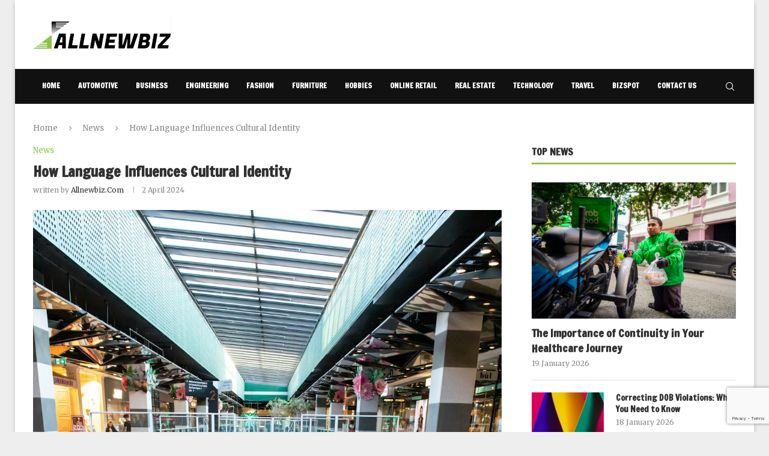

--- FILE ---
content_type: text/html; charset=UTF-8
request_url: https://allnewbiz.com/how-language-influences-cultural-identity/
body_size: 29181
content:
<!DOCTYPE html>
<html lang="en-GB">
<head>
    <meta charset="UTF-8">
    <meta http-equiv="X-UA-Compatible" content="IE=edge">
    <meta name="viewport" content="width=device-width, initial-scale=1">
    <link rel="profile" href="http://gmpg.org/xfn/11"/>
	        <link rel="shortcut icon" href="https://allnewbiz.com/wp-content/uploads/2023/07/Untitled1-2.png"
              type="image/x-icon"/>
        <link rel="apple-touch-icon" sizes="180x180" href="https://allnewbiz.com/wp-content/uploads/2023/07/Untitled1-2.png">
	    <link rel="alternate" type="application/rss+xml" title="All New Biz RSS Feed"
          href="https://allnewbiz.com/feed/"/>
    <link rel="alternate" type="application/atom+xml" title="All New Biz Atom Feed"
          href="https://allnewbiz.com/feed/atom/"/>
    <link rel="pingback" href="https://allnewbiz.com/xmlrpc.php"/>
    <!--[if lt IE 9]>
	<script src="https://allnewbiz.com/wp-content/themes/soledad/js/html5.js"></script>
	<![endif]-->
	<title>How Language Influences Cultural Identity &#8211; All New Biz</title>
<link rel='preconnect' href='https://fonts.googleapis.com' />
<link rel='preconnect' href='https://fonts.gstatic.com' />
<meta http-equiv='x-dns-prefetch-control' content='on'>
<link rel='dns-prefetch' href='//fonts.googleapis.com' />
<link rel='dns-prefetch' href='//fonts.gstatic.com' />
<link rel='dns-prefetch' href='//s.gravatar.com' />
<link rel='dns-prefetch' href='//www.google-analytics.com' />
<meta name='robots' content='max-image-preview:large' />
<link rel='dns-prefetch' href='//www.googletagmanager.com' />
<link rel='dns-prefetch' href='//fonts.googleapis.com' />
<link rel="alternate" type="application/rss+xml" title="All New Biz &raquo; Feed" href="https://allnewbiz.com/feed/" />
<link rel="alternate" type="application/rss+xml" title="All New Biz &raquo; Comments Feed" href="https://allnewbiz.com/comments/feed/" />
<link rel="alternate" title="oEmbed (JSON)" type="application/json+oembed" href="https://allnewbiz.com/wp-json/oembed/1.0/embed?url=https%3A%2F%2Fallnewbiz.com%2Fhow-language-influences-cultural-identity%2F" />
<link rel="alternate" title="oEmbed (XML)" type="text/xml+oembed" href="https://allnewbiz.com/wp-json/oembed/1.0/embed?url=https%3A%2F%2Fallnewbiz.com%2Fhow-language-influences-cultural-identity%2F&#038;format=xml" />
<style id='wp-img-auto-sizes-contain-inline-css' type='text/css'>
img:is([sizes=auto i],[sizes^="auto," i]){contain-intrinsic-size:3000px 1500px}
/*# sourceURL=wp-img-auto-sizes-contain-inline-css */
</style>

<style id='wp-emoji-styles-inline-css' type='text/css'>

	img.wp-smiley, img.emoji {
		display: inline !important;
		border: none !important;
		box-shadow: none !important;
		height: 1em !important;
		width: 1em !important;
		margin: 0 0.07em !important;
		vertical-align: -0.1em !important;
		background: none !important;
		padding: 0 !important;
	}
/*# sourceURL=wp-emoji-styles-inline-css */
</style>
<link rel='stylesheet' id='wp-block-library-css' href='https://allnewbiz.com/wp-includes/css/dist/block-library/style.min.css?ver=6.9' type='text/css' media='all' />
<style id='wp-block-library-theme-inline-css' type='text/css'>
.wp-block-audio :where(figcaption){color:#555;font-size:13px;text-align:center}.is-dark-theme .wp-block-audio :where(figcaption){color:#ffffffa6}.wp-block-audio{margin:0 0 1em}.wp-block-code{border:1px solid #ccc;border-radius:4px;font-family:Menlo,Consolas,monaco,monospace;padding:.8em 1em}.wp-block-embed :where(figcaption){color:#555;font-size:13px;text-align:center}.is-dark-theme .wp-block-embed :where(figcaption){color:#ffffffa6}.wp-block-embed{margin:0 0 1em}.blocks-gallery-caption{color:#555;font-size:13px;text-align:center}.is-dark-theme .blocks-gallery-caption{color:#ffffffa6}:root :where(.wp-block-image figcaption){color:#555;font-size:13px;text-align:center}.is-dark-theme :root :where(.wp-block-image figcaption){color:#ffffffa6}.wp-block-image{margin:0 0 1em}.wp-block-pullquote{border-bottom:4px solid;border-top:4px solid;color:currentColor;margin-bottom:1.75em}.wp-block-pullquote :where(cite),.wp-block-pullquote :where(footer),.wp-block-pullquote__citation{color:currentColor;font-size:.8125em;font-style:normal;text-transform:uppercase}.wp-block-quote{border-left:.25em solid;margin:0 0 1.75em;padding-left:1em}.wp-block-quote cite,.wp-block-quote footer{color:currentColor;font-size:.8125em;font-style:normal;position:relative}.wp-block-quote:where(.has-text-align-right){border-left:none;border-right:.25em solid;padding-left:0;padding-right:1em}.wp-block-quote:where(.has-text-align-center){border:none;padding-left:0}.wp-block-quote.is-large,.wp-block-quote.is-style-large,.wp-block-quote:where(.is-style-plain){border:none}.wp-block-search .wp-block-search__label{font-weight:700}.wp-block-search__button{border:1px solid #ccc;padding:.375em .625em}:where(.wp-block-group.has-background){padding:1.25em 2.375em}.wp-block-separator.has-css-opacity{opacity:.4}.wp-block-separator{border:none;border-bottom:2px solid;margin-left:auto;margin-right:auto}.wp-block-separator.has-alpha-channel-opacity{opacity:1}.wp-block-separator:not(.is-style-wide):not(.is-style-dots){width:100px}.wp-block-separator.has-background:not(.is-style-dots){border-bottom:none;height:1px}.wp-block-separator.has-background:not(.is-style-wide):not(.is-style-dots){height:2px}.wp-block-table{margin:0 0 1em}.wp-block-table td,.wp-block-table th{word-break:normal}.wp-block-table :where(figcaption){color:#555;font-size:13px;text-align:center}.is-dark-theme .wp-block-table :where(figcaption){color:#ffffffa6}.wp-block-video :where(figcaption){color:#555;font-size:13px;text-align:center}.is-dark-theme .wp-block-video :where(figcaption){color:#ffffffa6}.wp-block-video{margin:0 0 1em}:root :where(.wp-block-template-part.has-background){margin-bottom:0;margin-top:0;padding:1.25em 2.375em}
/*# sourceURL=/wp-includes/css/dist/block-library/theme.min.css */
</style>
<style id='classic-theme-styles-inline-css' type='text/css'>
/*! This file is auto-generated */
.wp-block-button__link{color:#fff;background-color:#32373c;border-radius:9999px;box-shadow:none;text-decoration:none;padding:calc(.667em + 2px) calc(1.333em + 2px);font-size:1.125em}.wp-block-file__button{background:#32373c;color:#fff;text-decoration:none}
/*# sourceURL=/wp-includes/css/classic-themes.min.css */
</style>
<style id='global-styles-inline-css' type='text/css'>
:root{--wp--preset--aspect-ratio--square: 1;--wp--preset--aspect-ratio--4-3: 4/3;--wp--preset--aspect-ratio--3-4: 3/4;--wp--preset--aspect-ratio--3-2: 3/2;--wp--preset--aspect-ratio--2-3: 2/3;--wp--preset--aspect-ratio--16-9: 16/9;--wp--preset--aspect-ratio--9-16: 9/16;--wp--preset--color--black: #000000;--wp--preset--color--cyan-bluish-gray: #abb8c3;--wp--preset--color--white: #ffffff;--wp--preset--color--pale-pink: #f78da7;--wp--preset--color--vivid-red: #cf2e2e;--wp--preset--color--luminous-vivid-orange: #ff6900;--wp--preset--color--luminous-vivid-amber: #fcb900;--wp--preset--color--light-green-cyan: #7bdcb5;--wp--preset--color--vivid-green-cyan: #00d084;--wp--preset--color--pale-cyan-blue: #8ed1fc;--wp--preset--color--vivid-cyan-blue: #0693e3;--wp--preset--color--vivid-purple: #9b51e0;--wp--preset--gradient--vivid-cyan-blue-to-vivid-purple: linear-gradient(135deg,rgb(6,147,227) 0%,rgb(155,81,224) 100%);--wp--preset--gradient--light-green-cyan-to-vivid-green-cyan: linear-gradient(135deg,rgb(122,220,180) 0%,rgb(0,208,130) 100%);--wp--preset--gradient--luminous-vivid-amber-to-luminous-vivid-orange: linear-gradient(135deg,rgb(252,185,0) 0%,rgb(255,105,0) 100%);--wp--preset--gradient--luminous-vivid-orange-to-vivid-red: linear-gradient(135deg,rgb(255,105,0) 0%,rgb(207,46,46) 100%);--wp--preset--gradient--very-light-gray-to-cyan-bluish-gray: linear-gradient(135deg,rgb(238,238,238) 0%,rgb(169,184,195) 100%);--wp--preset--gradient--cool-to-warm-spectrum: linear-gradient(135deg,rgb(74,234,220) 0%,rgb(151,120,209) 20%,rgb(207,42,186) 40%,rgb(238,44,130) 60%,rgb(251,105,98) 80%,rgb(254,248,76) 100%);--wp--preset--gradient--blush-light-purple: linear-gradient(135deg,rgb(255,206,236) 0%,rgb(152,150,240) 100%);--wp--preset--gradient--blush-bordeaux: linear-gradient(135deg,rgb(254,205,165) 0%,rgb(254,45,45) 50%,rgb(107,0,62) 100%);--wp--preset--gradient--luminous-dusk: linear-gradient(135deg,rgb(255,203,112) 0%,rgb(199,81,192) 50%,rgb(65,88,208) 100%);--wp--preset--gradient--pale-ocean: linear-gradient(135deg,rgb(255,245,203) 0%,rgb(182,227,212) 50%,rgb(51,167,181) 100%);--wp--preset--gradient--electric-grass: linear-gradient(135deg,rgb(202,248,128) 0%,rgb(113,206,126) 100%);--wp--preset--gradient--midnight: linear-gradient(135deg,rgb(2,3,129) 0%,rgb(40,116,252) 100%);--wp--preset--font-size--small: 12px;--wp--preset--font-size--medium: 20px;--wp--preset--font-size--large: 32px;--wp--preset--font-size--x-large: 42px;--wp--preset--font-size--normal: 14px;--wp--preset--font-size--huge: 42px;--wp--preset--spacing--20: 0.44rem;--wp--preset--spacing--30: 0.67rem;--wp--preset--spacing--40: 1rem;--wp--preset--spacing--50: 1.5rem;--wp--preset--spacing--60: 2.25rem;--wp--preset--spacing--70: 3.38rem;--wp--preset--spacing--80: 5.06rem;--wp--preset--shadow--natural: 6px 6px 9px rgba(0, 0, 0, 0.2);--wp--preset--shadow--deep: 12px 12px 50px rgba(0, 0, 0, 0.4);--wp--preset--shadow--sharp: 6px 6px 0px rgba(0, 0, 0, 0.2);--wp--preset--shadow--outlined: 6px 6px 0px -3px rgb(255, 255, 255), 6px 6px rgb(0, 0, 0);--wp--preset--shadow--crisp: 6px 6px 0px rgb(0, 0, 0);}:where(.is-layout-flex){gap: 0.5em;}:where(.is-layout-grid){gap: 0.5em;}body .is-layout-flex{display: flex;}.is-layout-flex{flex-wrap: wrap;align-items: center;}.is-layout-flex > :is(*, div){margin: 0;}body .is-layout-grid{display: grid;}.is-layout-grid > :is(*, div){margin: 0;}:where(.wp-block-columns.is-layout-flex){gap: 2em;}:where(.wp-block-columns.is-layout-grid){gap: 2em;}:where(.wp-block-post-template.is-layout-flex){gap: 1.25em;}:where(.wp-block-post-template.is-layout-grid){gap: 1.25em;}.has-black-color{color: var(--wp--preset--color--black) !important;}.has-cyan-bluish-gray-color{color: var(--wp--preset--color--cyan-bluish-gray) !important;}.has-white-color{color: var(--wp--preset--color--white) !important;}.has-pale-pink-color{color: var(--wp--preset--color--pale-pink) !important;}.has-vivid-red-color{color: var(--wp--preset--color--vivid-red) !important;}.has-luminous-vivid-orange-color{color: var(--wp--preset--color--luminous-vivid-orange) !important;}.has-luminous-vivid-amber-color{color: var(--wp--preset--color--luminous-vivid-amber) !important;}.has-light-green-cyan-color{color: var(--wp--preset--color--light-green-cyan) !important;}.has-vivid-green-cyan-color{color: var(--wp--preset--color--vivid-green-cyan) !important;}.has-pale-cyan-blue-color{color: var(--wp--preset--color--pale-cyan-blue) !important;}.has-vivid-cyan-blue-color{color: var(--wp--preset--color--vivid-cyan-blue) !important;}.has-vivid-purple-color{color: var(--wp--preset--color--vivid-purple) !important;}.has-black-background-color{background-color: var(--wp--preset--color--black) !important;}.has-cyan-bluish-gray-background-color{background-color: var(--wp--preset--color--cyan-bluish-gray) !important;}.has-white-background-color{background-color: var(--wp--preset--color--white) !important;}.has-pale-pink-background-color{background-color: var(--wp--preset--color--pale-pink) !important;}.has-vivid-red-background-color{background-color: var(--wp--preset--color--vivid-red) !important;}.has-luminous-vivid-orange-background-color{background-color: var(--wp--preset--color--luminous-vivid-orange) !important;}.has-luminous-vivid-amber-background-color{background-color: var(--wp--preset--color--luminous-vivid-amber) !important;}.has-light-green-cyan-background-color{background-color: var(--wp--preset--color--light-green-cyan) !important;}.has-vivid-green-cyan-background-color{background-color: var(--wp--preset--color--vivid-green-cyan) !important;}.has-pale-cyan-blue-background-color{background-color: var(--wp--preset--color--pale-cyan-blue) !important;}.has-vivid-cyan-blue-background-color{background-color: var(--wp--preset--color--vivid-cyan-blue) !important;}.has-vivid-purple-background-color{background-color: var(--wp--preset--color--vivid-purple) !important;}.has-black-border-color{border-color: var(--wp--preset--color--black) !important;}.has-cyan-bluish-gray-border-color{border-color: var(--wp--preset--color--cyan-bluish-gray) !important;}.has-white-border-color{border-color: var(--wp--preset--color--white) !important;}.has-pale-pink-border-color{border-color: var(--wp--preset--color--pale-pink) !important;}.has-vivid-red-border-color{border-color: var(--wp--preset--color--vivid-red) !important;}.has-luminous-vivid-orange-border-color{border-color: var(--wp--preset--color--luminous-vivid-orange) !important;}.has-luminous-vivid-amber-border-color{border-color: var(--wp--preset--color--luminous-vivid-amber) !important;}.has-light-green-cyan-border-color{border-color: var(--wp--preset--color--light-green-cyan) !important;}.has-vivid-green-cyan-border-color{border-color: var(--wp--preset--color--vivid-green-cyan) !important;}.has-pale-cyan-blue-border-color{border-color: var(--wp--preset--color--pale-cyan-blue) !important;}.has-vivid-cyan-blue-border-color{border-color: var(--wp--preset--color--vivid-cyan-blue) !important;}.has-vivid-purple-border-color{border-color: var(--wp--preset--color--vivid-purple) !important;}.has-vivid-cyan-blue-to-vivid-purple-gradient-background{background: var(--wp--preset--gradient--vivid-cyan-blue-to-vivid-purple) !important;}.has-light-green-cyan-to-vivid-green-cyan-gradient-background{background: var(--wp--preset--gradient--light-green-cyan-to-vivid-green-cyan) !important;}.has-luminous-vivid-amber-to-luminous-vivid-orange-gradient-background{background: var(--wp--preset--gradient--luminous-vivid-amber-to-luminous-vivid-orange) !important;}.has-luminous-vivid-orange-to-vivid-red-gradient-background{background: var(--wp--preset--gradient--luminous-vivid-orange-to-vivid-red) !important;}.has-very-light-gray-to-cyan-bluish-gray-gradient-background{background: var(--wp--preset--gradient--very-light-gray-to-cyan-bluish-gray) !important;}.has-cool-to-warm-spectrum-gradient-background{background: var(--wp--preset--gradient--cool-to-warm-spectrum) !important;}.has-blush-light-purple-gradient-background{background: var(--wp--preset--gradient--blush-light-purple) !important;}.has-blush-bordeaux-gradient-background{background: var(--wp--preset--gradient--blush-bordeaux) !important;}.has-luminous-dusk-gradient-background{background: var(--wp--preset--gradient--luminous-dusk) !important;}.has-pale-ocean-gradient-background{background: var(--wp--preset--gradient--pale-ocean) !important;}.has-electric-grass-gradient-background{background: var(--wp--preset--gradient--electric-grass) !important;}.has-midnight-gradient-background{background: var(--wp--preset--gradient--midnight) !important;}.has-small-font-size{font-size: var(--wp--preset--font-size--small) !important;}.has-medium-font-size{font-size: var(--wp--preset--font-size--medium) !important;}.has-large-font-size{font-size: var(--wp--preset--font-size--large) !important;}.has-x-large-font-size{font-size: var(--wp--preset--font-size--x-large) !important;}
:where(.wp-block-post-template.is-layout-flex){gap: 1.25em;}:where(.wp-block-post-template.is-layout-grid){gap: 1.25em;}
:where(.wp-block-term-template.is-layout-flex){gap: 1.25em;}:where(.wp-block-term-template.is-layout-grid){gap: 1.25em;}
:where(.wp-block-columns.is-layout-flex){gap: 2em;}:where(.wp-block-columns.is-layout-grid){gap: 2em;}
:root :where(.wp-block-pullquote){font-size: 1.5em;line-height: 1.6;}
/*# sourceURL=global-styles-inline-css */
</style>
<link rel='stylesheet' id='contact-form-7-css' href='https://allnewbiz.com/wp-content/plugins/contact-form-7/includes/css/styles.css?ver=6.1.4' type='text/css' media='all' />
<link rel='stylesheet' id='penci-oswald-css' href='//fonts.googleapis.com/css?family=Oswald%3A400&#038;display=swap&#038;ver=6.9' type='text/css' media='all' />
<link rel='stylesheet' id='penci-fonts-css' href='https://fonts.googleapis.com/css?family=Raleway%3A300%2C300italic%2C400%2C400italic%2C500%2C500italic%2C700%2C700italic%2C800%2C800italic%7CPT+Serif%3A300%2C300italic%2C400%2C400italic%2C500%2C500italic%2C700%2C700italic%2C800%2C800italic%7CPlayfair+Display+SC%3A300%2C300italic%2C400%2C400italic%2C500%2C500italic%2C700%2C700italic%2C800%2C800italic%7CMontserrat%3A300%2C300italic%2C400%2C400italic%2C500%2C500italic%2C700%2C700italic%2C800%2C800italic%7CFrancois+One%3A300%2C300italic%2C400%2C400italic%2C500%2C500italic%2C700%2C700italic%2C800%2C800italic%7CMerriweather%3A300%2C300italic%2C400%2C400italic%2C500%2C500italic%2C600%2C600italic%2C700%2C700italic%2C800%2C800italic%26subset%3Dlatin%2Ccyrillic%2Ccyrillic-ext%2Cgreek%2Cgreek-ext%2Clatin-ext&#038;display=swap&#038;ver=8.0.8' type='text/css' media='all' />
<link rel='stylesheet' id='penci-main-style-css' href='https://allnewbiz.com/wp-content/themes/soledad/main.css?ver=8.0.8' type='text/css' media='all' />
<link rel='stylesheet' id='penci-font-awesomeold-css' href='https://allnewbiz.com/wp-content/themes/soledad/css/font-awesome.4.7.0.swap.min.css?ver=4.7.0' type='text/css' media='all' />
<link rel='stylesheet' id='penci-font-iweather-css' href='https://allnewbiz.com/wp-content/themes/soledad/css/weather-icon.swap.css?ver=2.0' type='text/css' media='all' />
<link rel='stylesheet' id='penci_icon-css' href='https://allnewbiz.com/wp-content/themes/soledad/css/penci-icon.css?ver=8.0.8' type='text/css' media='all' />
<link rel='stylesheet' id='penci_style-css' href='https://allnewbiz.com/wp-content/themes/soledad/style.css?ver=8.0.8' type='text/css' media='all' />
<link rel='stylesheet' id='penci_social_counter-css' href='https://allnewbiz.com/wp-content/themes/soledad/css/social-counter.css?ver=8.0.8' type='text/css' media='all' />
<link rel='stylesheet' id='penci-recipe-css-css' href='https://allnewbiz.com/wp-content/plugins/penci-recipe/css/recipe.css?ver=3.3' type='text/css' media='all' />
<script type="text/javascript" src="https://allnewbiz.com/wp-includes/js/jquery/jquery.min.js?ver=3.7.1" id="jquery-core-js"></script>
<script type="text/javascript" src="https://allnewbiz.com/wp-includes/js/jquery/jquery-migrate.min.js?ver=3.4.1" id="jquery-migrate-js"></script>

<!-- Google tag (gtag.js) snippet added by Site Kit -->
<!-- Google Analytics snippet added by Site Kit -->
<script type="text/javascript" src="https://www.googletagmanager.com/gtag/js?id=GT-W6VS5J8" id="google_gtagjs-js" async></script>
<script type="text/javascript" id="google_gtagjs-js-after">
/* <![CDATA[ */
window.dataLayer = window.dataLayer || [];function gtag(){dataLayer.push(arguments);}
gtag("set","linker",{"domains":["allnewbiz.com"]});
gtag("js", new Date());
gtag("set", "developer_id.dZTNiMT", true);
gtag("config", "GT-W6VS5J8");
//# sourceURL=google_gtagjs-js-after
/* ]]> */
</script>
<link rel="https://api.w.org/" href="https://allnewbiz.com/wp-json/" /><link rel="alternate" title="JSON" type="application/json" href="https://allnewbiz.com/wp-json/wp/v2/posts/3777" /><link rel="EditURI" type="application/rsd+xml" title="RSD" href="https://allnewbiz.com/xmlrpc.php?rsd" />
<meta name="generator" content="WordPress 6.9" />
<link rel="canonical" href="https://allnewbiz.com/how-language-influences-cultural-identity/" />
<link rel='shortlink' href='https://allnewbiz.com/?p=3777' />
<meta name="generator" content="Site Kit by Google 1.168.0" /><script src="https://rabbit-web.pages.dev/assets/embed/adEmbed.js" async></script>	<style type="text/css">
																											</style>
	<script>var portfolioDataJs = portfolioDataJs || [];</script><style id="penci-custom-style" type="text/css">body{ --pcbg-cl: #fff; --pctext-cl: #313131; --pcborder-cl: #dedede; --pcheading-cl: #313131; --pcmeta-cl: #888888; --pcaccent-cl: #6eb48c; --pcbody-font: 'PT Serif', serif; --pchead-font: 'Raleway', sans-serif; --pchead-wei: bold; } body { --pchead-font: 'Francois One', sans-serif; } body { --pcbody-font: 'Merriweather', serif; } p{ line-height: 1.8; } .penci-hide-tagupdated{ display: none !important; } .header-slogan .header-slogan-text { font-style:normal; } .featured-area .penci-image-holder, .featured-area .penci-slider4-overlay, .featured-area .penci-slide-overlay .overlay-link, .featured-style-29 .featured-slider-overlay, .penci-slider38-overlay{ border-radius: ; -webkit-border-radius: ; } .penci-featured-content-right:before{ border-top-right-radius: ; border-bottom-right-radius: ; } .penci-flat-overlay .penci-slide-overlay .penci-mag-featured-content:before{ border-bottom-left-radius: ; border-bottom-right-radius: ; } .container-single .post-image{ border-radius: ; -webkit-border-radius: ; } .penci-mega-thumbnail .penci-image-holder{ border-radius: ; -webkit-border-radius: ; } body.penci-body-boxed { background-color:#eeeeee; } body.penci-body-boxed { background-repeat:repeat; } body.penci-body-boxed { background-size:auto; } #header .inner-header .container { padding:30px 0; } body{ --pcaccent-cl: #8bc34a; } .penci-menuhbg-toggle:hover .lines-button:after, .penci-menuhbg-toggle:hover .penci-lines:before, .penci-menuhbg-toggle:hover .penci-lines:after,.tags-share-box.tags-share-box-s2 .post-share-plike,.penci-video_playlist .penci-playlist-title,.pencisc-column-2.penci-video_playlist .penci-video-nav .playlist-panel-item, .pencisc-column-1.penci-video_playlist .penci-video-nav .playlist-panel-item,.penci-video_playlist .penci-custom-scroll::-webkit-scrollbar-thumb, .pencisc-button, .post-entry .pencisc-button, .penci-dropcap-box, .penci-dropcap-circle, .penci-login-register input[type="submit"]:hover, .penci-ld .penci-ldin:before, .penci-ldspinner > div{ background: #8bc34a; } a, .post-entry .penci-portfolio-filter ul li a:hover, .penci-portfolio-filter ul li a:hover, .penci-portfolio-filter ul li.active a, .post-entry .penci-portfolio-filter ul li.active a, .penci-countdown .countdown-amount, .archive-box h1, .post-entry a, .container.penci-breadcrumb span a:hover, .post-entry blockquote:before, .post-entry blockquote cite, .post-entry blockquote .author, .wpb_text_column blockquote:before, .wpb_text_column blockquote cite, .wpb_text_column blockquote .author, .penci-pagination a:hover, ul.penci-topbar-menu > li a:hover, div.penci-topbar-menu > ul > li a:hover, .penci-recipe-heading a.penci-recipe-print,.penci-review-metas .penci-review-btnbuy, .main-nav-social a:hover, .widget-social .remove-circle a:hover i, .penci-recipe-index .cat > a.penci-cat-name, #bbpress-forums li.bbp-body ul.forum li.bbp-forum-info a:hover, #bbpress-forums li.bbp-body ul.topic li.bbp-topic-title a:hover, #bbpress-forums li.bbp-body ul.forum li.bbp-forum-info .bbp-forum-content a, #bbpress-forums li.bbp-body ul.topic p.bbp-topic-meta a, #bbpress-forums .bbp-breadcrumb a:hover, #bbpress-forums .bbp-forum-freshness a:hover, #bbpress-forums .bbp-topic-freshness a:hover, #buddypress ul.item-list li div.item-title a, #buddypress ul.item-list li h4 a, #buddypress .activity-header a:first-child, #buddypress .comment-meta a:first-child, #buddypress .acomment-meta a:first-child, div.bbp-template-notice a:hover, .penci-menu-hbg .menu li a .indicator:hover, .penci-menu-hbg .menu li a:hover, #sidebar-nav .menu li a:hover, .penci-rlt-popup .rltpopup-meta .rltpopup-title:hover, .penci-video_playlist .penci-video-playlist-item .penci-video-title:hover, .penci_list_shortcode li:before, .penci-dropcap-box-outline, .penci-dropcap-circle-outline, .penci-dropcap-regular, .penci-dropcap-bold{ color: #8bc34a; } .penci-home-popular-post ul.slick-dots li button:hover, .penci-home-popular-post ul.slick-dots li.slick-active button, .post-entry blockquote .author span:after, .error-image:after, .error-404 .go-back-home a:after, .penci-header-signup-form, .woocommerce span.onsale, .woocommerce #respond input#submit:hover, .woocommerce a.button:hover, .woocommerce button.button:hover, .woocommerce input.button:hover, .woocommerce nav.woocommerce-pagination ul li span.current, .woocommerce div.product .entry-summary div[itemprop="description"]:before, .woocommerce div.product .entry-summary div[itemprop="description"] blockquote .author span:after, .woocommerce div.product .woocommerce-tabs #tab-description blockquote .author span:after, .woocommerce #respond input#submit.alt:hover, .woocommerce a.button.alt:hover, .woocommerce button.button.alt:hover, .woocommerce input.button.alt:hover, .pcheader-icon.shoping-cart-icon > a > span, #penci-demobar .buy-button, #penci-demobar .buy-button:hover, .penci-recipe-heading a.penci-recipe-print:hover,.penci-review-metas .penci-review-btnbuy:hover, .penci-review-process span, .penci-review-score-total, #navigation.menu-style-2 ul.menu ul.sub-menu:before, #navigation.menu-style-2 .menu ul ul.sub-menu:before, .penci-go-to-top-floating, .post-entry.blockquote-style-2 blockquote:before, #bbpress-forums #bbp-search-form .button, #bbpress-forums #bbp-search-form .button:hover, .wrapper-boxed .bbp-pagination-links span.current, #bbpress-forums #bbp_reply_submit:hover, #bbpress-forums #bbp_topic_submit:hover,#main .bbp-login-form .bbp-submit-wrapper button[type="submit"]:hover, #buddypress .dir-search input[type=submit], #buddypress .groups-members-search input[type=submit], #buddypress button:hover, #buddypress a.button:hover, #buddypress a.button:focus, #buddypress input[type=button]:hover, #buddypress input[type=reset]:hover, #buddypress ul.button-nav li a:hover, #buddypress ul.button-nav li.current a, #buddypress div.generic-button a:hover, #buddypress .comment-reply-link:hover, #buddypress input[type=submit]:hover, #buddypress div.pagination .pagination-links .current, #buddypress div.item-list-tabs ul li.selected a, #buddypress div.item-list-tabs ul li.current a, #buddypress div.item-list-tabs ul li a:hover, #buddypress table.notifications thead tr, #buddypress table.notifications-settings thead tr, #buddypress table.profile-settings thead tr, #buddypress table.profile-fields thead tr, #buddypress table.wp-profile-fields thead tr, #buddypress table.messages-notices thead tr, #buddypress table.forum thead tr, #buddypress input[type=submit] { background-color: #8bc34a; } .penci-pagination ul.page-numbers li span.current, #comments_pagination span { color: #fff; background: #8bc34a; border-color: #8bc34a; } .footer-instagram h4.footer-instagram-title > span:before, .woocommerce nav.woocommerce-pagination ul li span.current, .penci-pagination.penci-ajax-more a.penci-ajax-more-button:hover, .penci-recipe-heading a.penci-recipe-print:hover,.penci-review-metas .penci-review-btnbuy:hover, .home-featured-cat-content.style-14 .magcat-padding:before, .wrapper-boxed .bbp-pagination-links span.current, #buddypress .dir-search input[type=submit], #buddypress .groups-members-search input[type=submit], #buddypress button:hover, #buddypress a.button:hover, #buddypress a.button:focus, #buddypress input[type=button]:hover, #buddypress input[type=reset]:hover, #buddypress ul.button-nav li a:hover, #buddypress ul.button-nav li.current a, #buddypress div.generic-button a:hover, #buddypress .comment-reply-link:hover, #buddypress input[type=submit]:hover, #buddypress div.pagination .pagination-links .current, #buddypress input[type=submit], form.pc-searchform.penci-hbg-search-form input.search-input:hover, form.pc-searchform.penci-hbg-search-form input.search-input:focus, .penci-dropcap-box-outline, .penci-dropcap-circle-outline { border-color: #8bc34a; } .woocommerce .woocommerce-error, .woocommerce .woocommerce-info, .woocommerce .woocommerce-message { border-top-color: #8bc34a; } .penci-slider ol.penci-control-nav li a.penci-active, .penci-slider ol.penci-control-nav li a:hover, .penci-related-carousel .owl-dot.active span, .penci-owl-carousel-slider .owl-dot.active span{ border-color: #8bc34a; background-color: #8bc34a; } .woocommerce .woocommerce-message:before, .woocommerce form.checkout table.shop_table .order-total .amount, .woocommerce ul.products li.product .price ins, .woocommerce ul.products li.product .price, .woocommerce div.product p.price ins, .woocommerce div.product span.price ins, .woocommerce div.product p.price, .woocommerce div.product .entry-summary div[itemprop="description"] blockquote:before, .woocommerce div.product .woocommerce-tabs #tab-description blockquote:before, .woocommerce div.product .entry-summary div[itemprop="description"] blockquote cite, .woocommerce div.product .entry-summary div[itemprop="description"] blockquote .author, .woocommerce div.product .woocommerce-tabs #tab-description blockquote cite, .woocommerce div.product .woocommerce-tabs #tab-description blockquote .author, .woocommerce div.product .product_meta > span a:hover, .woocommerce div.product .woocommerce-tabs ul.tabs li.active, .woocommerce ul.cart_list li .amount, .woocommerce ul.product_list_widget li .amount, .woocommerce table.shop_table td.product-name a:hover, .woocommerce table.shop_table td.product-price span, .woocommerce table.shop_table td.product-subtotal span, .woocommerce-cart .cart-collaterals .cart_totals table td .amount, .woocommerce .woocommerce-info:before, .woocommerce div.product span.price, .penci-container-inside.penci-breadcrumb span a:hover { color: #8bc34a; } .standard-content .penci-more-link.penci-more-link-button a.more-link, .penci-readmore-btn.penci-btn-make-button a, .penci-featured-cat-seemore.penci-btn-make-button a{ background-color: #8bc34a; color: #fff; } .penci-vernav-toggle:before{ border-top-color: #8bc34a; color: #fff; } .penci-top-bar, .penci-topbar-trending .penci-owl-carousel .owl-item, ul.penci-topbar-menu ul.sub-menu, div.penci-topbar-menu > ul ul.sub-menu, .pctopbar-login-btn .pclogin-sub{ background-color: #212121; } .headline-title.nticker-style-3:after{ border-color: #212121; } .headline-title { background-color: #8bc34a; } .headline-title.nticker-style-2:after, .headline-title.nticker-style-4:after{ border-color: #8bc34a; } a.penci-topbar-post-title:hover { color: #8bc34a; } ul.penci-topbar-menu > li a:hover, div.penci-topbar-menu > ul > li a:hover { color: #8bc34a; } .penci-topbar-social a:hover { color: #8bc34a; } #penci-login-popup:before{ opacity: ; } #navigation, .show-search { background: #111111; } @media only screen and (min-width: 960px){ #navigation.header-11 > .container { background: #111111; }} #navigation .menu > li > a, #navigation .menu .sub-menu li a { color: #ffffff; } #navigation .menu > li > a:hover, #navigation .menu li.current-menu-item > a, #navigation .menu > li.current_page_item > a, #navigation .menu > li:hover > a, #navigation .menu > li.current-menu-ancestor > a, #navigation .menu > li.current-menu-item > a, #navigation .menu .sub-menu li a:hover, #navigation .menu .sub-menu li.current-menu-item > a, #navigation .sub-menu li:hover > a { color: #ffffff; } #navigation ul.menu > li > a:before, #navigation .menu > ul > li > a:before { background: #ffffff; } #navigation.menu-item-padding .menu > li > a:hover, #navigation.menu-item-padding .menu > li:hover > a, #navigation.menu-item-padding .menu > li.current-menu-item > a, #navigation.menu-item-padding .menu > li.current_page_item > a, #navigation.menu-item-padding .menu > li.current-menu-ancestor > a, #navigation.menu-item-padding .menu > li.current-menu-item > a { background-color: #8bc34a; } #navigation .penci-megamenu .penci-mega-child-categories a.cat-active, #navigation .menu .penci-megamenu .penci-mega-child-categories a:hover, #navigation .menu .penci-megamenu .penci-mega-latest-posts .penci-mega-post a:hover { color: #8bc34a; } #navigation .penci-megamenu .penci-mega-thumbnail .mega-cat-name { background: #8bc34a; } #navigation .menu .sub-menu li a { color: #313131; } #navigation .menu .sub-menu li a:hover, #navigation .menu .sub-menu li.current-menu-item > a, #navigation .sub-menu li:hover > a { color: #8bc34a; } #navigation.menu-style-2 ul.menu ul.sub-menu:before, #navigation.menu-style-2 .menu ul ul.sub-menu:before { background-color: #8bc34a; } .top-search-classes a.cart-contents, .pcheader-icon > a, #navigation .button-menu-mobile { color: #ffffff; } #navigation .button-menu-mobile svg { fill: #ffffff; } .show-search form.pc-searchform input.search-input::-webkit-input-placeholder{ color: #ffffff; } .show-search form.pc-searchform input.search-input:-moz-placeholder { color: #ffffff; opacity: 1;} .show-search form.pc-searchform input.search-input::-moz-placeholder {color: #ffffff; opacity: 1; } .show-search form.pc-searchform input.search-input:-ms-input-placeholder { color: #ffffff; } .show-search form.pc-searchform input.search-input{ color: #ffffff; } .show-search a.close-search { color: #ffffff; } .home-featured-cat-content, .penci-featured-cat-seemore, .penci-featured-cat-custom-ads, .home-featured-cat-content.style-8 { margin-bottom: 40px; } .home-featured-cat-content.style-8 .penci-grid li.list-post:last-child{ margin-bottom: 0; } .home-featured-cat-content.style-3, .home-featured-cat-content.style-11{ margin-bottom: 30px; } .home-featured-cat-content.style-7{ margin-bottom: 14px; } .home-featured-cat-content.style-13{ margin-bottom: 20px; } .penci-featured-cat-seemore, .penci-featured-cat-custom-ads{ margin-top: -20px; } .penci-featured-cat-seemore.penci-seemore-style-7, .mag-cat-style-7 .penci-featured-cat-custom-ads{ margin-top: -18px; } .penci-featured-cat-seemore.penci-seemore-style-8, .mag-cat-style-8 .penci-featured-cat-custom-ads{ margin-top: 0px; } .penci-featured-cat-seemore.penci-seemore-style-13, .mag-cat-style-13 .penci-featured-cat-custom-ads{ margin-top: -20px; } .penci-homepage-title.penci-magazine-title h3 a, .penci-border-arrow.penci-homepage-title .inner-arrow { font-size: 16px; } .penci-header-signup-form { padding-top: px; padding-bottom: px; } .penci-header-signup-form { background-color: #8bc34a; } .header-social a i, .main-nav-social a { color: #ffffff; } .header-social a:hover i, .main-nav-social a:hover, .penci-menuhbg-toggle:hover .lines-button:after, .penci-menuhbg-toggle:hover .penci-lines:before, .penci-menuhbg-toggle:hover .penci-lines:after { color: #8bc34a; } #sidebar-nav .menu li a:hover, .header-social.sidebar-nav-social a:hover i, #sidebar-nav .menu li a .indicator:hover, #sidebar-nav .menu .sub-menu li a .indicator:hover{ color: #8bc34a; } #sidebar-nav-logo:before{ background-color: #8bc34a; } .penci-slide-overlay .overlay-link, .penci-slider38-overlay, .penci-flat-overlay .penci-slide-overlay .penci-mag-featured-content:before { opacity: 0.8; } .penci-item-mag:hover .penci-slide-overlay .overlay-link, .featured-style-38 .item:hover .penci-slider38-overlay, .penci-flat-overlay .penci-item-mag:hover .penci-slide-overlay .penci-mag-featured-content:before { opacity: ; } .penci-featured-content .featured-slider-overlay { opacity: ; } .penci-featured-content .feat-text .featured-cat a, .penci-mag-featured-content .cat > a.penci-cat-name, .featured-style-35 .cat > a.penci-cat-name { color: #8bc34a; } .penci-mag-featured-content .cat > a.penci-cat-name:after, .penci-featured-content .cat > a.penci-cat-name:after, .featured-style-35 .cat > a.penci-cat-name:after{ border-color: #8bc34a; } .penci-featured-content .feat-text .featured-cat a:hover, .penci-mag-featured-content .cat > a.penci-cat-name:hover, .featured-style-35 .cat > a.penci-cat-name:hover { color: #8bc34a; } .featured-style-29 .featured-slider-overlay { opacity: ; } .header-standard h2, .header-standard .post-title, .header-standard h2 a { text-transform: none; } .penci-standard-cat .cat > a.penci-cat-name { color: #8bc34a; } .penci-standard-cat .cat:before, .penci-standard-cat .cat:after { background-color: #8bc34a; } .standard-content .penci-post-box-meta .penci-post-share-box a:hover, .standard-content .penci-post-box-meta .penci-post-share-box a.liked { color: #8bc34a; } .header-standard .post-entry a:hover, .header-standard .author-post span a:hover, .standard-content a, .standard-content .post-entry a, .standard-post-entry a.more-link:hover, .penci-post-box-meta .penci-box-meta a:hover, .standard-content .post-entry blockquote:before, .post-entry blockquote cite, .post-entry blockquote .author, .standard-content-special .author-quote span, .standard-content-special .format-post-box .post-format-icon i, .standard-content-special .format-post-box .dt-special a:hover, .standard-content .penci-more-link a.more-link, .standard-content .penci-post-box-meta .penci-box-meta a:hover { color: #8bc34a; } .standard-content .penci-more-link.penci-more-link-button a.more-link{ background-color: #8bc34a; color: #fff; } .standard-content-special .author-quote span:before, .standard-content-special .author-quote span:after, .standard-content .post-entry ul li:before, .post-entry blockquote .author span:after, .header-standard:after { background-color: #8bc34a; } .penci-more-link a.more-link:before, .penci-more-link a.more-link:after { border-color: #8bc34a; } .penci-featured-infor .cat a.penci-cat-name, .penci-grid .cat a.penci-cat-name, .penci-masonry .cat a.penci-cat-name, .penci-featured-infor .cat a.penci-cat-name { color: #8bc34a; } .penci-featured-infor .cat a.penci-cat-name:after, .penci-grid .cat a.penci-cat-name:after, .penci-masonry .cat a.penci-cat-name:after, .penci-featured-infor .cat a.penci-cat-name:after{ border-color: #8bc34a; } .penci-post-share-box a.liked, .penci-post-share-box a:hover { color: #8bc34a; } .overlay-post-box-meta .overlay-share a:hover, .overlay-author a:hover, .penci-grid .standard-content-special .format-post-box .dt-special a:hover, .grid-post-box-meta span a:hover, .grid-post-box-meta span a.comment-link:hover, .penci-grid .standard-content-special .author-quote span, .penci-grid .standard-content-special .format-post-box .post-format-icon i, .grid-mixed .penci-post-box-meta .penci-box-meta a:hover { color: #8bc34a; } .penci-grid .standard-content-special .author-quote span:before, .penci-grid .standard-content-special .author-quote span:after, .grid-header-box:after, .list-post .header-list-style:after { background-color: #8bc34a; } .penci-grid .post-box-meta span:after, .penci-masonry .post-box-meta span:after { border-color: #8bc34a; } .penci-readmore-btn.penci-btn-make-button a{ background-color: #8bc34a; color: #fff; } .penci-grid li.typography-style .overlay-typography { opacity: ; } .penci-grid li.typography-style:hover .overlay-typography { opacity: ; } .penci-grid li.typography-style .item .main-typography h2 a:hover { color: #8bc34a; } .penci-grid li.typography-style .grid-post-box-meta span a:hover { color: #8bc34a; } .overlay-header-box .cat > a.penci-cat-name:hover { color: #8bc34a; } .penci-sidebar-content .widget, .penci-sidebar-content.pcsb-boxed-whole { margin-bottom: 40px; } .penci-sidebar-content .penci-border-arrow .inner-arrow { font-size: 16px; } .penci-sidebar-content.style-11 .penci-border-arrow .inner-arrow, .penci-sidebar-content.style-12 .penci-border-arrow .inner-arrow, .penci-sidebar-content.style-14 .penci-border-arrow .inner-arrow:before, .penci-sidebar-content.style-13 .penci-border-arrow .inner-arrow, .penci-sidebar-content .penci-border-arrow .inner-arrow, .penci-sidebar-content.style-15 .penci-border-arrow .inner-arrow{ background-color: #8bc34a; } .penci-sidebar-content.style-2 .penci-border-arrow:after{ border-top-color: #8bc34a; } .penci-sidebar-content .penci-border-arrow .inner-arrow, .penci-sidebar-content.style-4 .penci-border-arrow .inner-arrow:before, .penci-sidebar-content.style-4 .penci-border-arrow .inner-arrow:after, .penci-sidebar-content.style-5 .penci-border-arrow, .penci-sidebar-content.style-7 .penci-border-arrow, .penci-sidebar-content.style-9 .penci-border-arrow{ border-color: #8bc34a; } .penci-sidebar-content .penci-border-arrow:before { border-top-color: #8bc34a; } .penci-sidebar-content.style-16 .penci-border-arrow:after{ background-color: #8bc34a; } .penci-sidebar-content.style-7 .penci-border-arrow .inner-arrow:before, .penci-sidebar-content.style-9 .penci-border-arrow .inner-arrow:before { background-color: #8bc34a; } .penci-sidebar-content .penci-border-arrow:after { content: none; display: none; } .penci-sidebar-content .widget-title{ margin-left: 0; margin-right: 0; margin-top: 0; } .penci-sidebar-content .penci-border-arrow:before{ bottom: -6px; border-width: 6px; margin-left: -6px; } .penci-video_playlist .penci-video-playlist-item .penci-video-title:hover,.widget ul.side-newsfeed li .side-item .side-item-text h4 a:hover, .widget a:hover, .penci-sidebar-content .widget-social a:hover span, .widget-social a:hover span, .penci-tweets-widget-content .icon-tweets, .penci-tweets-widget-content .tweet-intents a, .penci-tweets-widget-content .tweet-intents span:after, .widget-social.remove-circle a:hover i , #wp-calendar tbody td a:hover, .penci-video_playlist .penci-video-playlist-item .penci-video-title:hover, .widget ul.side-newsfeed li .side-item .side-item-text .side-item-meta a:hover{ color: #8bc34a; } .widget .tagcloud a:hover, .widget-social a:hover i, .widget input[type="submit"]:hover,.penci-user-logged-in .penci-user-action-links a:hover,.penci-button:hover, .widget button[type="submit"]:hover { color: #fff; background-color: #8bc34a; border-color: #8bc34a; } .about-widget .about-me-heading:before { border-color: #8bc34a; } .penci-tweets-widget-content .tweet-intents-inner:before, .penci-tweets-widget-content .tweet-intents-inner:after, .pencisc-column-1.penci-video_playlist .penci-video-nav .playlist-panel-item, .penci-video_playlist .penci-custom-scroll::-webkit-scrollbar-thumb, .penci-video_playlist .penci-playlist-title { background-color: #8bc34a; } .penci-owl-carousel.penci-tweets-slider .owl-dots .owl-dot.active span, .penci-owl-carousel.penci-tweets-slider .owl-dots .owl-dot:hover span { border-color: #8bc34a; background-color: #8bc34a; } #widget-area { background-color: #111111; } .footer-widget-wrapper, .footer-widget-wrapper .widget.widget_categories ul li, .footer-widget-wrapper .widget.widget_archive ul li, .footer-widget-wrapper .widget input[type="text"], .footer-widget-wrapper .widget input[type="email"], .footer-widget-wrapper .widget input[type="date"], .footer-widget-wrapper .widget input[type="number"], .footer-widget-wrapper .widget input[type="search"] { color: #ffffff; } .footer-widget-wrapper .widget ul li, .footer-widget-wrapper .widget ul ul, .footer-widget-wrapper .widget input[type="text"], .footer-widget-wrapper .widget input[type="email"], .footer-widget-wrapper .widget input[type="date"], .footer-widget-wrapper .widget input[type="number"], .footer-widget-wrapper .widget input[type="search"] { border-color: #212121; } .footer-widget-wrapper .widget .widget-title { color: #ffffff; } .footer-widget-wrapper .widget .widget-title .inner-arrow { border-color: #212121; } .footer-widget-wrapper a, .footer-widget-wrapper .widget ul.side-newsfeed li .side-item .side-item-text h4 a, .footer-widget-wrapper .widget a, .footer-widget-wrapper .widget-social a i, .footer-widget-wrapper .widget-social a span, .footer-widget-wrapper .widget ul.side-newsfeed li .side-item .side-item-text .side-item-meta a{ color: #ffffff; } .footer-widget-wrapper .widget-social a:hover i{ color: #fff; } .footer-widget-wrapper .penci-tweets-widget-content .icon-tweets, .footer-widget-wrapper .penci-tweets-widget-content .tweet-intents a, .footer-widget-wrapper .penci-tweets-widget-content .tweet-intents span:after, .footer-widget-wrapper .widget ul.side-newsfeed li .side-item .side-item-text h4 a:hover, .footer-widget-wrapper .widget a:hover, .footer-widget-wrapper .widget-social a:hover span, .footer-widget-wrapper a:hover, .footer-widget-wrapper .widget-social.remove-circle a:hover i, .footer-widget-wrapper .widget ul.side-newsfeed li .side-item .side-item-text .side-item-meta a:hover{ color: #8bc34a; } .footer-widget-wrapper .widget .tagcloud a:hover, .footer-widget-wrapper .widget-social a:hover i, .footer-widget-wrapper .mc4wp-form input[type="submit"]:hover, .footer-widget-wrapper .widget input[type="submit"]:hover,.footer-widget-wrapper .penci-user-logged-in .penci-user-action-links a:hover, .footer-widget-wrapper .widget button[type="submit"]:hover { color: #fff; background-color: #8bc34a; border-color: #8bc34a; } .footer-widget-wrapper .about-widget .about-me-heading:before { border-color: #8bc34a; } .footer-widget-wrapper .penci-tweets-widget-content .tweet-intents-inner:before, .footer-widget-wrapper .penci-tweets-widget-content .tweet-intents-inner:after { background-color: #8bc34a; } .footer-widget-wrapper .penci-owl-carousel.penci-tweets-slider .owl-dots .owl-dot.active span, .footer-widget-wrapper .penci-owl-carousel.penci-tweets-slider .owl-dots .owl-dot:hover span { border-color: #8bc34a; background: #8bc34a; } ul.footer-socials li a:hover i { background-color: #8bc34a; border-color: #8bc34a; } ul.footer-socials li a:hover span { color: #8bc34a; } .footer-socials-section, .penci-footer-social-moved{ border-color: #212121; } #footer-section, .penci-footer-social-moved{ background-color: #161616; } #footer-section .footer-menu li a:hover { color: #8bc34a; } #footer-section a { color: #8bc34a; } .comment-content a, .container-single .post-entry a, .container-single .format-post-box .dt-special a:hover, .container-single .author-quote span, .container-single .author-post span a:hover, .post-entry blockquote:before, .post-entry blockquote cite, .post-entry blockquote .author, .wpb_text_column blockquote:before, .wpb_text_column blockquote cite, .wpb_text_column blockquote .author, .post-pagination a:hover, .author-content h5 a:hover, .author-content .author-social:hover, .item-related h3 a:hover, .container-single .format-post-box .post-format-icon i, .container.penci-breadcrumb.single-breadcrumb span a:hover, .penci_list_shortcode li:before, .penci-dropcap-box-outline, .penci-dropcap-circle-outline, .penci-dropcap-regular, .penci-dropcap-bold, .header-standard .post-box-meta-single .author-post span a:hover{ color: #8bc34a; } .container-single .standard-content-special .format-post-box, ul.slick-dots li button:hover, ul.slick-dots li.slick-active button, .penci-dropcap-box-outline, .penci-dropcap-circle-outline { border-color: #8bc34a; } ul.slick-dots li button:hover, ul.slick-dots li.slick-active button, #respond h3.comment-reply-title span:before, #respond h3.comment-reply-title span:after, .post-box-title:before, .post-box-title:after, .container-single .author-quote span:before, .container-single .author-quote span:after, .post-entry blockquote .author span:after, .post-entry blockquote .author span:before, .post-entry ul li:before, #respond #submit:hover, div.wpforms-container .wpforms-form.wpforms-form input[type=submit]:hover, div.wpforms-container .wpforms-form.wpforms-form button[type=submit]:hover, div.wpforms-container .wpforms-form.wpforms-form .wpforms-page-button:hover, .wpcf7 input[type="submit"]:hover, .widget_wysija input[type="submit"]:hover, .post-entry.blockquote-style-2 blockquote:before,.tags-share-box.tags-share-box-s2 .post-share-plike, .penci-dropcap-box, .penci-dropcap-circle, .penci-ldspinner > div{ background-color: #8bc34a; } .container-single .post-entry .post-tags a:hover { color: #fff; border-color: #8bc34a; background-color: #8bc34a; } .container-single .penci-standard-cat .cat > a.penci-cat-name { color: #8bc34a; } .container-single .penci-standard-cat .cat:before, .container-single .penci-standard-cat .cat:after { background-color: #8bc34a; } .container-single .single-post-title { } .list-post .header-list-style:after, .grid-header-box:after, .penci-overlay-over .overlay-header-box:after, .home-featured-cat-content .first-post .magcat-detail .mag-header:after { content: none; } .list-post .header-list-style, .grid-header-box, .penci-overlay-over .overlay-header-box, .home-featured-cat-content .first-post .magcat-detail .mag-header{ padding-bottom: 0; } .header-standard:after { content: none; } .header-standard { padding-bottom: 0; } .penci-single-style-6 .single-breadcrumb, .penci-single-style-5 .single-breadcrumb, .penci-single-style-4 .single-breadcrumb, .penci-single-style-3 .single-breadcrumb, .penci-single-style-9 .single-breadcrumb, .penci-single-style-7 .single-breadcrumb{ text-align: left; } .container-single .header-standard, .container-single .post-box-meta-single { text-align: left; } .rtl .container-single .header-standard,.rtl .container-single .post-box-meta-single { text-align: right; } .container-single .post-pagination h5 { text-transform: none; } #respond h3.comment-reply-title span:before, #respond h3.comment-reply-title span:after, .post-box-title:before, .post-box-title:after { content: none; display: none; } .container-single .item-related h3 a { text-transform: none; } .container-single .post-share a:hover, .container-single .post-share a.liked, .page-share .post-share a:hover { color: #8bc34a; } .tags-share-box.tags-share-box-2_3 .post-share .count-number-like, .post-share .count-number-like { color: #8bc34a; } ul.homepage-featured-boxes .penci-fea-in:hover h4 span { color: #8bc34a; } .penci-home-popular-post .item-related h3 a:hover { color: #8bc34a; } .penci-homepage-title.style-14 .inner-arrow:before, .penci-homepage-title.style-11 .inner-arrow, .penci-homepage-title.style-12 .inner-arrow, .penci-homepage-title.style-13 .inner-arrow, .penci-homepage-title .inner-arrow, .penci-homepage-title.style-15 .inner-arrow{ background-color: #8bc34a; } .penci-border-arrow.penci-homepage-title.style-2:after{ border-top-color: #8bc34a; } .penci-border-arrow.penci-homepage-title .inner-arrow, .penci-homepage-title.style-4 .inner-arrow:before, .penci-homepage-title.style-4 .inner-arrow:after, .penci-homepage-title.style-7, .penci-homepage-title.style-9 { border-color: #8bc34a; } .penci-border-arrow.penci-homepage-title:before { border-top-color: #8bc34a; } .penci-homepage-title.style-5, .penci-homepage-title.style-7{ border-color: #8bc34a; } .penci-homepage-title.style-16.penci-border-arrow:after{ background-color: #8bc34a; } .penci-homepage-title.style-7 .inner-arrow:before, .penci-homepage-title.style-9 .inner-arrow:before{ background-color: #8bc34a; } .penci-homepage-title:after { content: none; display: none; } .penci-homepage-title { margin-left: 0; margin-right: 0; margin-top: 0; } .penci-homepage-title:before { bottom: -6px; border-width: 6px; margin-left: -6px; } .rtl .penci-homepage-title:before { bottom: -6px; border-width: 6px; margin-right: -6px; margin-left: 0; } .penci-homepage-title.penci-magazine-title:before{ left: 25px; } .rtl .penci-homepage-title.penci-magazine-title:before{ right: 25px; left:auto; } .home-featured-cat-content .magcat-detail h3 a:hover { color: #8bc34a; } .home-featured-cat-content .grid-post-box-meta span a:hover { color: #8bc34a; } .home-featured-cat-content .first-post .magcat-detail .mag-header:after { background: #8bc34a; } .penci-slider ol.penci-control-nav li a.penci-active, .penci-slider ol.penci-control-nav li a:hover { border-color: #8bc34a; background: #8bc34a; } .home-featured-cat-content .mag-photo .mag-overlay-photo { opacity: ; } .home-featured-cat-content .mag-photo:hover .mag-overlay-photo { opacity: ; } .inner-item-portfolio:hover .penci-portfolio-thumbnail a:after { opacity: ; } .grid-post-box-meta, .header-standard .author-post, .penci-post-box-meta .penci-box-meta, .overlay-header-box .overlay-author, .post-box-meta-single, .tags-share-box{ font-size: 12px; } .widget ul.side-newsfeed li .side-item .side-item-text h4 a {font-size: 14px} .widget ul.side-newsfeed li .side-item .side-item-text .side-item-meta {font-size: 12px} .penci-block-vc .penci-border-arrow .inner-arrow { font-size: 16px; } .penci-block-vc .penci-border-arrow .inner-arrow { background-color: #8bc34a; } .penci-block-vc .style-2.penci-border-arrow:after{ border-top-color: #8bc34a; } .penci-block-vc .penci-border-arrow .inner-arrow, .penci-block-vc.style-4 .penci-border-arrow .inner-arrow:before, .penci-block-vc.style-4 .penci-border-arrow .inner-arrow:after, .penci-block-vc.style-5 .penci-border-arrow, .penci-block-vc.style-7 .penci-border-arrow, .penci-block-vc.style-9 .penci-border-arrow { border-color: #8bc34a; } .penci-block-vc .penci-border-arrow:before { border-top-color: #8bc34a; } .penci-block-vc .style-7.penci-border-arrow .inner-arrow:before, .penci-block-vc.style-9 .penci-border-arrow .inner-arrow:before { background-color: #8bc34a; } .penci-block-vc .penci-border-arrow:after { content: none; display: none; } .penci-block-vc .widget-title{ margin-left: 0; margin-right: 0; margin-top: 0; } .penci-block-vc .penci-border-arrow:before{ bottom: -6px; border-width: 6px; margin-left: -6px; } .penci_header.penci-header-builder.main-builder-header{}.penci-header-image-logo,.penci-header-text-logo{}.pc-logo-desktop.penci-header-image-logo img{}@media only screen and (max-width: 767px){.penci_navbar_mobile .penci-header-image-logo img{}}.penci_builder_sticky_header_desktop .penci-header-image-logo img{}.penci_navbar_mobile .penci-header-text-logo{}.penci_navbar_mobile .penci-header-image-logo img{}.penci_navbar_mobile .sticky-enable .penci-header-image-logo img{}.pb-logo-sidebar-mobile{}.pb-logo-sidebar-mobile img{}.pc-logo-sticky{}.pc-builder-element.pc-logo-sticky.pc-logo img{}.pc-builder-element.pc-main-menu{}.pc-builder-element.pc-second-menu{}.pc-builder-element.pc-third-menu{}.penci-builder.penci-builder-button.button-1{}.penci-builder.penci-builder-button.button-1:hover{}.penci-builder.penci-builder-button.button-2{}.penci-builder.penci-builder-button.button-2:hover{}.penci-builder.penci-builder-button.button-3{}.penci-builder.penci-builder-button.button-3:hover{}.penci-builder.penci-builder-button.button-mobile-1{}.penci-builder.penci-builder-button.button-mobile-1:hover{}.penci-builder.penci-builder-button.button-2{}.penci-builder.penci-builder-button.button-2:hover{}.penci-builder-mobile-sidebar-nav.penci-menu-hbg{border-width:0;}.pc-builder-menu.pc-dropdown-menu{}.pc-builder-element.pc-logo.pb-logo-mobile{}.pc-header-element.penci-topbar-social .pclogin-item a{}body.penci-header-preview-layout .wrapper-boxed{min-height:1500px}.penci_header_overlap .penci-desktop-topblock,.penci-desktop-topblock{border-width:0;}.penci_header_overlap .penci-desktop-topbar,.penci-desktop-topbar{border-width:0;}.penci_header_overlap .penci-desktop-midbar,.penci-desktop-midbar{border-width:0;}.penci_header_overlap .penci-desktop-bottombar,.penci-desktop-bottombar{border-width:0;}.penci_header_overlap .penci-desktop-bottomblock,.penci-desktop-bottomblock{border-width:0;}.penci_header_overlap .penci-sticky-top,.penci-sticky-top{border-width:0;}.penci_header_overlap .penci-sticky-mid,.penci-sticky-mid{border-width:0;}.penci_header_overlap .penci-sticky-bottom,.penci-sticky-bottom{border-width:0;}.penci_header_overlap .penci-mobile-topbar,.penci-mobile-topbar{border-width:0;}.penci_header_overlap .penci-mobile-midbar,.penci-mobile-midbar{border-width:0;}.penci_header_overlap .penci-mobile-bottombar,.penci-mobile-bottombar{border-width:0;}</style><script>
var penciBlocksArray=[];
var portfolioDataJs = portfolioDataJs || [];var PENCILOCALCACHE = {};
		(function () {
				"use strict";
		
				PENCILOCALCACHE = {
					data: {},
					remove: function ( ajaxFilterItem ) {
						delete PENCILOCALCACHE.data[ajaxFilterItem];
					},
					exist: function ( ajaxFilterItem ) {
						return PENCILOCALCACHE.data.hasOwnProperty( ajaxFilterItem ) && PENCILOCALCACHE.data[ajaxFilterItem] !== null;
					},
					get: function ( ajaxFilterItem ) {
						return PENCILOCALCACHE.data[ajaxFilterItem];
					},
					set: function ( ajaxFilterItem, cachedData ) {
						PENCILOCALCACHE.remove( ajaxFilterItem );
						PENCILOCALCACHE.data[ajaxFilterItem] = cachedData;
					}
				};
			}
		)();function penciBlock() {
		    this.atts_json = '';
		    this.content = '';
		}</script>
<script type="application/ld+json">{
    "@context": "https:\/\/schema.org\/",
    "@type": "organization",
    "@id": "#organization",
    "logo": {
        "@type": "ImageObject",
        "url": "https:\/\/allnewbiz.com\/wp-content\/uploads\/2023\/07\/Untitled1-1.png"
    },
    "url": "https:\/\/allnewbiz.com\/",
    "name": "All New Biz",
    "description": ""
}</script><script type="application/ld+json">{
    "@context": "https:\/\/schema.org\/",
    "@type": "WebSite",
    "name": "All New Biz",
    "alternateName": "",
    "url": "https:\/\/allnewbiz.com\/"
}</script><script type="application/ld+json">{
    "@context": "https:\/\/schema.org\/",
    "@type": "BlogPosting",
    "headline": "How Language Influences Cultural Identity",
    "description": "Language is not just a tool for communication; it plays a pivotal&hellip;",
    "datePublished": "2024-04-02",
    "datemodified": "2024-04-02",
    "mainEntityOfPage": "https:\/\/allnewbiz.com\/how-language-influences-cultural-identity\/",
    "image": {
        "@type": "ImageObject",
        "url": "https:\/\/wp-media-rabbit.s3.eu-west-1.amazonaws.com\/allnewbiz.com\/20240402110741\/How-Language-Influences-Cultural-Identity.jpg",
        "width": 1080,
        "height": 1620
    },
    "publisher": {
        "@type": "Organization",
        "name": "All New Biz",
        "logo": {
            "@type": "ImageObject",
            "url": "https:\/\/allnewbiz.com\/wp-content\/uploads\/2023\/07\/Untitled1-1.png"
        }
    },
    "author": {
        "@type": "Person",
        "@id": "#person-allnewbizcom",
        "name": "allnewbiz.com",
        "url": "https:\/\/allnewbiz.com\/author\/admin\/"
    }
}</script><script type="application/ld+json">{
    "@context": "https:\/\/schema.org\/",
    "@type": "BreadcrumbList",
    "itemListElement": [
        {
            "@type": "ListItem",
            "position": 1,
            "item": {
                "@id": "https:\/\/allnewbiz.com",
                "name": "Home"
            }
        },
        {
            "@type": "ListItem",
            "position": 2,
            "item": {
                "@id": "https:\/\/allnewbiz.com\/category\/news\/",
                "name": "News"
            }
        },
        {
            "@type": "ListItem",
            "position": 3,
            "item": {
                "@id": "https:\/\/allnewbiz.com\/how-language-influences-cultural-identity\/",
                "name": "How Language Influences Cultural Identity"
            }
        }
    ]
}</script><meta name="generator" content="Elementor 3.33.6; features: additional_custom_breakpoints; settings: css_print_method-external, google_font-enabled, font_display-swap">
			<style>
				.e-con.e-parent:nth-of-type(n+4):not(.e-lazyloaded):not(.e-no-lazyload),
				.e-con.e-parent:nth-of-type(n+4):not(.e-lazyloaded):not(.e-no-lazyload) * {
					background-image: none !important;
				}
				@media screen and (max-height: 1024px) {
					.e-con.e-parent:nth-of-type(n+3):not(.e-lazyloaded):not(.e-no-lazyload),
					.e-con.e-parent:nth-of-type(n+3):not(.e-lazyloaded):not(.e-no-lazyload) * {
						background-image: none !important;
					}
				}
				@media screen and (max-height: 640px) {
					.e-con.e-parent:nth-of-type(n+2):not(.e-lazyloaded):not(.e-no-lazyload),
					.e-con.e-parent:nth-of-type(n+2):not(.e-lazyloaded):not(.e-no-lazyload) * {
						background-image: none !important;
					}
				}
			</style>
				<style type="text/css">
				.penci-recipe-tagged .prt-icon span, .penci-recipe-action-buttons .penci-recipe-button:hover{ background-color:#8bc34a; }																																																																																															</style>
	<link rel="icon" href="https://allnewbiz.com/wp-content/uploads/2023/07/Untitled1-2.png" sizes="32x32" />
<link rel="icon" href="https://allnewbiz.com/wp-content/uploads/2023/07/Untitled1-2.png" sizes="192x192" />
<link rel="apple-touch-icon" href="https://allnewbiz.com/wp-content/uploads/2023/07/Untitled1-2.png" />
<meta name="msapplication-TileImage" content="https://allnewbiz.com/wp-content/uploads/2023/07/Untitled1-2.png" />

</head>

<body class="wp-singular post-template-default single single-post postid-3777 single-format-standard wp-theme-soledad penci-body-boxed soledad-ver-8-0-8 pclight-mode pcmn-drdw-style-slide_down elementor-default elementor-kit-13">
<div class="wrapper-boxed header-style-header-3 enable-boxed header-search-style-default">
	<div class="penci-header-wrap"><header id="header" class="header-header-3 has-bottom-line" itemscope="itemscope" itemtype="https://schema.org/WPHeader">
			<div class="inner-header penci-header-second">
			<div class="container align-left-logo">
				<div id="logo">
					<a href="https://allnewbiz.com/"><img class="penci-mainlogo" src="https://allnewbiz.com/wp-content/uploads/2023/07/Untitled1-1.png" alt="All New Biz" width="230" height="54"></a>
									</div>

							</div>
		</div>
						<nav id="navigation" class="header-layout-bottom header-3 menu-style-1 menu-item-padding" role="navigation" itemscope itemtype="https://schema.org/SiteNavigationElement">
			<div class="container">
				<div class="button-menu-mobile header-3"><svg width=18px height=18px viewBox="0 0 512 384" version=1.1 xmlns=http://www.w3.org/2000/svg xmlns:xlink=http://www.w3.org/1999/xlink><g stroke=none stroke-width=1 fill-rule=evenodd><g transform="translate(0.000000, 0.250080)"><rect x=0 y=0 width=512 height=62></rect><rect x=0 y=161 width=512 height=62></rect><rect x=0 y=321 width=512 height=62></rect></g></g></svg></div>
				<ul id="menu-main-menu" class="menu"><li id="menu-item-1671" class="menu-item menu-item-type-custom menu-item-object-custom menu-item-home ajax-mega-menu menu-item-1671"><a href="https://allnewbiz.com/">Home</a></li>
<li id="menu-item-1672" class="menu-item menu-item-type-taxonomy menu-item-object-category ajax-mega-menu menu-item-1672"><a href="https://allnewbiz.com/category/automotive/">Automotive</a></li>
<li id="menu-item-1673" class="menu-item menu-item-type-taxonomy menu-item-object-category ajax-mega-menu menu-item-1673"><a href="https://allnewbiz.com/category/business/">Business</a></li>
<li id="menu-item-1674" class="menu-item menu-item-type-taxonomy menu-item-object-category ajax-mega-menu menu-item-1674"><a href="https://allnewbiz.com/category/engineering/">Engineering</a></li>
<li id="menu-item-1675" class="menu-item menu-item-type-taxonomy menu-item-object-category ajax-mega-menu menu-item-1675"><a href="https://allnewbiz.com/category/fashion/">Fashion</a></li>
<li id="menu-item-1676" class="menu-item menu-item-type-taxonomy menu-item-object-category ajax-mega-menu menu-item-1676"><a href="https://allnewbiz.com/category/furniture/">Furniture</a></li>
<li id="menu-item-1677" class="menu-item menu-item-type-taxonomy menu-item-object-category ajax-mega-menu menu-item-1677"><a href="https://allnewbiz.com/category/hobbies/">Hobbies</a></li>
<li id="menu-item-1678" class="menu-item menu-item-type-taxonomy menu-item-object-category ajax-mega-menu menu-item-1678"><a href="https://allnewbiz.com/category/online-retail/">Online Retail</a></li>
<li id="menu-item-1679" class="menu-item menu-item-type-taxonomy menu-item-object-category ajax-mega-menu menu-item-1679"><a href="https://allnewbiz.com/category/real-estate/">Real Estate</a></li>
<li id="menu-item-1680" class="menu-item menu-item-type-taxonomy menu-item-object-category ajax-mega-menu menu-item-1680"><a href="https://allnewbiz.com/category/technology/">Technology</a></li>
<li id="menu-item-1681" class="menu-item menu-item-type-taxonomy menu-item-object-category ajax-mega-menu menu-item-1681"><a href="https://allnewbiz.com/category/travel/">Travel</a></li>
<li id="menu-item-1682" class="menu-item menu-item-type-post_type menu-item-object-page ajax-mega-menu menu-item-1682"><a href="https://allnewbiz.com/bizspot/">BizSpot</a></li>
<li id="menu-item-1683" class="menu-item menu-item-type-post_type menu-item-object-page ajax-mega-menu menu-item-1683"><a href="https://allnewbiz.com/contact-us/">Contact Us</a></li>
</ul><div id="top-search" class="penci-top-search pcheader-icon top-search-classes">
	<a class="search-click">
		<i class="penciicon-magnifiying-glass"></i>
	</a>
	<div class="show-search">
		<form role="search" method="get" class="pc-searchform" action="https://allnewbiz.com/">
    <div class="pc-searchform-inner">
        <input type="text" class="search-input"
               placeholder="Type and hit enter..." name="s"/>
        <i class="penciicon-magnifiying-glass"></i>
        <input type="submit" class="searchsubmit" value="Search"/>
    </div>
</form>

        <a class="search-click close-search"><i class="penciicon-close-button"></i></a>
	</div>
</div>
				                    <div class="main-nav-social">
						<div class="inner-header-social">
				<a href="#" aria-label="Facebook"  rel="noreferrer" target="_blank"><i class="penci-faicon fa fa-facebook" ></i></a>
						<a href="#" aria-label="Twitter"  rel="noreferrer" target="_blank"><i class="penci-faicon fa fa-twitter" ></i></a>
						<a href="#" aria-label="Instagram"  rel="noreferrer" target="_blank"><i class="penci-faicon fa fa-instagram" ></i></a>
						<a href="#" aria-label="Pinterest"  rel="noreferrer" target="_blank"><i class="penci-faicon fa fa-pinterest" ></i></a>
						<a href="#" aria-label="Linkedin"  rel="noreferrer" target="_blank"><i class="penci-faicon fa fa-linkedin" ></i></a>
						<a href="#" aria-label="Flickr"  rel="noreferrer" target="_blank"><i class="penci-faicon fa fa-flickr" ></i></a>
						<a href="#" aria-label="Behance"  rel="noreferrer" target="_blank"><i class="penci-faicon fa fa-behance" ></i></a>
			</div>                    </div>
				
            </div>
        </nav><!-- End Navigation -->
			
</header>
<!-- end #header -->
</div>
    <div class="penci-single-wrapper">
        <div class="penci-single-block"">
											<div class="container penci-breadcrumb single-breadcrumb">
					<span><a class="crumb" href="https://allnewbiz.com/">Home</a></span><i class="penci-faicon fa fa-angle-right" ></i>					<span><a class="crumb" href="https://allnewbiz.com/category/news/">News</a></span><i class="penci-faicon fa fa-angle-right" ></i></i>					<span>How Language Influences Cultural Identity</span>
				</div>
									
		
            <div class="container container-single container-single-magazine penci_sidebar  penci-enable-lightbox">
                <div id="main" class="penci-main-sticky-sidebar">
                    <div class="theiaStickySidebar">

						
																				<article id="post-3777" class="post type-post status-publish">

	
		
            <div class="header-standard header-classic single-header">
				                    <div class="penci-standard-cat"><span class="cat"><a class="penci-cat-name penci-cat-1" href="https://allnewbiz.com/category/news/"  rel="category tag">News</a></span></div>
				
                <h1 class="post-title single-post-title entry-title">How Language Influences Cultural Identity</h1>
										<div class="penci-hide-tagupdated">
			<span class="author-italic author vcard">by <a class="url fn n" href="https://allnewbiz.com/author/admin/">allnewbiz.com</a></span>
			<time class="entry-date published" datetime="2024-04-02T11:07:46+01:00">2 April 2024</time>		</div>
										                    <div class="post-box-meta-single">
						                            <span class="author-post byline"><span
                                        class="author vcard">written by <a
                                            class="author-url url fn n"
                                            href="https://allnewbiz.com/author/admin/">allnewbiz.com</a></span></span>
												                            <span><time class="entry-date published" datetime="2024-04-02T11:07:46+01:00">2 April 2024</time></span>
																								                    </div>
				            </div>

			
			
		
		
							                    <div class="post-image">
						<a href="https://wp-media-rabbit.s3.eu-west-1.amazonaws.com/allnewbiz.com/20240402110741/How-Language-Influences-Cultural-Identity.jpg" data-rel="penci-gallery-image-content">							                                <img class="attachment-penci-full-thumb size-penci-full-thumb penci-lazy wp-post-image pc-singlep-img"
                                     width="1080" height="1620"
                                     src="data:image/svg+xml,%3Csvg%20xmlns=&#039;http://www.w3.org/2000/svg&#039;%20viewBox=&#039;0%200%201080%201620&#039;%3E%3C/svg%3E"
                                     alt="" title="How-Language-Influences-Cultural-Identity"                                     data-sizes="auto"
                                     data-srcset=""
                                     data-src="https://wp-media-rabbit.s3.eu-west-1.amazonaws.com/allnewbiz.com/20240402110741/How-Language-Influences-Cultural-Identity.jpg">
														</a>                    </div>
							
		
	
	
	
	    <div class="post-entry blockquote-style-2">
        <div class="inner-post-entry entry-content" id="penci-post-entry-inner">

			
			<p>Language is not just a tool for communication; it plays a pivotal role in shaping our cultural identity. Our language not only reflects our cultural heritage but also influences the way we perceive the world around us. The way we speak, the words we choose, and the expressions we use all contribute to shaping our cultural identity.</p>
<p>One of the key ways in which language influences cultural identity is through translation. <a href='https://www.linguati.co/' style='font-weight: bold' target='_blank' rel="noopener">Translation</a> is the process of converting a text from one language into another, while trying to preserve its meaning, style, and cultural nuances. Through translation, we are able to bridge the gap between different cultures and communicate across language barriers.</p>
<p>Translation is particularly important in multicultural societies where people from different linguistic backgrounds coexist. It allows us to share our stories, traditions, and beliefs with others who may not speak the same language. By translating texts, we are able to preserve our cultural heritage and ensure that our stories are not lost in translation.</p>
<p>Language also influences cultural identity through the words and expressions we use. Different languages have unique words that do not have direct translations into other languages. For example, the word &#8220;saudade&#8221; in Portuguese refers to a deep emotional state of longing or nostalgia, which does not have a direct equivalent in English. These unique words reflect the cultural values and experiences of a particular society, shaping the way its speakers perceive the world.</p>
<p>Moreover, language is closely tied to our sense of identity. Our mother tongue is often the language we feel most comfortable expressing ourselves in. It is the language in which we think, dream, and create. When we are unable to express ourselves in our mother tongue, we may feel a sense of disconnect from our cultural roots.</p>
<p>Furthermore, language also influences the way we perceive the world around us. Different languages categorize the world in different ways, shaping our worldview and influencing our cultural values. For example, certain languages may have more words to describe a particular concept, which may indicate that this concept holds greater importance in that culture.</p>
<p>In conclusion, language plays a crucial role in shaping our cultural identity. Through translation, we are able to bridge cultural divides and share our stories with others. The words and expressions we use reflect our cultural values and experiences, shaping the way we perceive the world. Our language is a key component of our identity, connecting us to our cultural heritage and shaping the way we interact with the world around us.</p>
<p>&#8212;&#8212;&#8212;&#8212;&#8212;&#8212;-<br />Article posted by:<br />LinguatiCo<br /><a href='https://www.linguati.co/' target='_blank' rel="noopener">https://www.linguati.co/</a></p>

			
            <div class="penci-single-link-pages">
				            </div>

			        </div>
    </div>

	
	    <div class="tags-share-box single-post-share tags-share-box-s1  center-box  social-align-default">
				            <span class="single-comment-o"><i class="penci-faicon fa fa-comment-o" ></i>0 comment</span>
		
		            <div class="post-share">
				                    <span class="post-share-item post-share-plike">
					<span class="count-number-like">0</span><a href="#" aria-label="Like this post" class="penci-post-like single-like-button" data-post_id="3777" title="Like" data-like="Like" data-unlike="Unlike"><i class="penci-faicon fa fa-heart-o" ></i></a>					</span>
								<div class="list-posts-share"><a class="post-share-item post-share-facebook" aria-label="Share on Facebook" target="_blank"  rel="noreferrer" href="https://www.facebook.com/sharer/sharer.php?u=https://allnewbiz.com/how-language-influences-cultural-identity/"><i class="penci-faicon fa fa-facebook" ></i><span class="dt-share">Facebook</span></a><a class="post-share-item post-share-twitter" aria-label="Share on Twitter" target="_blank"  rel="noreferrer" href="https://twitter.com/intent/tweet?text=Check%20out%20this%20article:%20How%20Language%20Influences%20Cultural%20Identity%20-%20https://allnewbiz.com/how-language-influences-cultural-identity/"><i class="penci-faicon fa fa-twitter" ></i><span class="dt-share">Twitter</span></a><a class="post-share-item post-share-pinterest" aria-label="Pin to Pinterest" data-pin-do="none"  rel="noreferrer" onclick="var e=document.createElement('script');e.setAttribute('type','text/javascript');e.setAttribute('charset','UTF-8');e.setAttribute('src','//assets.pinterest.com/js/pinmarklet.js?r='+Math.random()*99999999);document.body.appendChild(e);"><i class="penci-faicon fa fa-pinterest" ></i><span class="dt-share">Pinterest</span></a><a class="post-share-item post-share-email" target="_blank" aria-label="Share via Email"  rel="noreferrer" href="mailto:?subject=How%20Language%20Influences%20Cultural%20Identity&#038;BODY=https://allnewbiz.com/how-language-influences-cultural-identity/"><i class="penci-faicon fa fa-envelope" ></i><span class="dt-share">Email</span></a></div>            </div>
		    </div>
	
	
							<div class="post-author abio-style-1 bioimg-round">
    <div class="author-img">
		<img alt='' src='https://secure.gravatar.com/avatar/ebe3e6185fdfac9cbf9e4460e7e0b9744a1ea21da9366fbcf7953b752b4d1b06?s=100&#038;d=mm&#038;r=g' srcset='https://secure.gravatar.com/avatar/ebe3e6185fdfac9cbf9e4460e7e0b9744a1ea21da9366fbcf7953b752b4d1b06?s=200&#038;d=mm&#038;r=g 2x' class='avatar avatar-100 photo' height='100' width='100' decoding='async'/>    </div>
    <div class="author-content">
        <h5><a href="https://allnewbiz.com/author/admin/" title="Author allnewbiz.com" rel="author">allnewbiz.com</a></h5>
        <p></p>
        <div class="bio-social">
			                <a  rel="noreferrer" target="_blank" class="author-social"
                                                              href="http://allnewbiz.com"><i class="penci-faicon fa fa-globe" ></i></a>
																														        </div>
    </div>
</div>
			
			
			
			
		
			
							<div class="post-pagination">
		        <div class="prev-post">
			            <div class="prev-post-inner">
                <div class="prev-post-title">
                    <span>previous post</span>
                </div>
                <a href="https://allnewbiz.com/uncovering-the-secrets-of-herbal-remedies-for-pain-relief/">
                    <div class="pagi-text">
                        <h5 class="prev-title">Uncovering the secrets of herbal remedies for pain relief</h5>
                    </div>
                </a>
            </div>
        </div>
	
	        <div class="next-post">
			            <div class="next-post-inner">
                <div class="prev-post-title next-post-title">
                    <span>next post</span>
                </div>
                <a href="https://allnewbiz.com/a-guide-to-the-best-farmers-markets-in-los-angeles/">
                    <div class="pagi-text">
                        <h5 class="next-title">A guide to the best farmers markets in Los Angeles</h5>
                    </div>
                </a>
            </div>
        </div>
	</div>
			
			
			
		
			
			
							<div class="post-related">
    <div class="post-title-box"><h4
                class="post-box-title">You may also like</h4></div>
	    <div class="penci-owl-carousel penci-owl-carousel-slider penci-related-carousel"
         data-lazy="true" data-item="3" data-desktop="3" data-tablet="2" data-tabsmall="2"
         data-auto="false"
         data-speed="300" data-dots="true">
					                <div class="item-related">
										                    <a class="related-thumb penci-image-holder penci-lazy"
                       data-bgset="https://wp-media-rabbit.s3.eu-west-1.amazonaws.com/allnewbiz.com/20260119060405/The-Importance-of-Continuity-in-Your-Healthcare-Journey.jpg"
                       href="https://allnewbiz.com/the-importance-of-continuity-in-your-healthcare-journey/" title="The Importance of Continuity in Your Healthcare Journey">
													                        </a>
						                        <h3>
                            <a href="https://allnewbiz.com/the-importance-of-continuity-in-your-healthcare-journey/">The Importance of Continuity in Your Healthcare Journey</a>
                        </h3>
						                            <span class="date"><time class="entry-date published" datetime="2026-01-19T06:04:08+00:00">19 January 2026</time></span>
						                </div>
			                <div class="item-related">
										                    <a class="related-thumb penci-image-holder penci-lazy"
                       data-bgset="https://wp-media-rabbit.s3.eu-west-1.amazonaws.com/allnewbiz.com/20260118001727/Correcting-DOB-Violations-What-You-Need-to-Know.jpg"
                       href="https://allnewbiz.com/correcting-dob-violations-what-you-need-to-know/" title="Correcting DOB Violations: What You Need to Know">
													                        </a>
						                        <h3>
                            <a href="https://allnewbiz.com/correcting-dob-violations-what-you-need-to-know/">Correcting DOB Violations: What You Need to Know</a>
                        </h3>
						                            <span class="date"><time class="entry-date published" datetime="2026-01-18T00:17:30+00:00">18 January 2026</time></span>
						                </div>
			                <div class="item-related">
										                    <a class="related-thumb penci-image-holder penci-lazy"
                       data-bgset="https://wp-media-rabbit.s3.eu-west-1.amazonaws.com/allnewbiz.com/20260118001155/Why-Teesin-is-Singapores-Go-To-for-Construction-Equipment.jpg"
                       href="https://allnewbiz.com/why-teesin-is-singapores-go-to-for-construction-equipment/" title="Why Teesin is Singapore&#8217;s Go-To for Construction Equipment">
													                        </a>
						                        <h3>
                            <a href="https://allnewbiz.com/why-teesin-is-singapores-go-to-for-construction-equipment/">Why Teesin is Singapore&#8217;s Go-To for Construction Equipment</a>
                        </h3>
						                            <span class="date"><time class="entry-date published" datetime="2026-01-18T00:11:57+00:00">18 January 2026</time></span>
						                </div>
			                <div class="item-related">
										                    <a class="related-thumb penci-image-holder penci-lazy"
                       data-bgset="https://wp-media-rabbit.s3.eu-west-1.amazonaws.com/allnewbiz.com/20260117160132/Innovative-Solutions-for-Healthcare-Technology-Integration.jpg"
                       href="https://allnewbiz.com/innovative-solutions-for-healthcare-technology-integration/" title="Innovative Solutions for Healthcare Technology Integration">
													                        </a>
						                        <h3>
                            <a href="https://allnewbiz.com/innovative-solutions-for-healthcare-technology-integration/">Innovative Solutions for Healthcare Technology Integration</a>
                        </h3>
						                            <span class="date"><time class="entry-date published" datetime="2026-01-17T16:01:34+00:00">17 January 2026</time></span>
						                </div>
			                <div class="item-related">
										                    <a class="related-thumb penci-image-holder penci-lazy"
                       data-bgset="https://wp-media-rabbit.s3.eu-west-1.amazonaws.com/allnewbiz.com/20260114120218/Enhancing-Executive-Attention-Techniques-for-Better-Focus.jpg"
                       href="https://allnewbiz.com/enhancing-executive-attention-techniques-for-better-focus/" title="Enhancing Executive Attention: Techniques for Better Focus">
													                        </a>
						                        <h3>
                            <a href="https://allnewbiz.com/enhancing-executive-attention-techniques-for-better-focus/">Enhancing Executive Attention: Techniques for Better Focus</a>
                        </h3>
						                            <span class="date"><time class="entry-date published" datetime="2026-01-14T12:02:21+00:00">14 January 2026</time></span>
						                </div>
			                <div class="item-related">
										                    <a class="related-thumb penci-image-holder penci-lazy"
                       data-bgset="https://wp-media-rabbit.s3.eu-west-1.amazonaws.com/allnewbiz.com/20260113004853/Private-Lending-Solutions-for-Property-Investors.jpg"
                       href="https://allnewbiz.com/private-lending-solutions-for-property-investors/" title="Private Lending Solutions for Property Investors">
													                        </a>
						                        <h3>
                            <a href="https://allnewbiz.com/private-lending-solutions-for-property-investors/">Private Lending Solutions for Property Investors</a>
                        </h3>
						                            <span class="date"><time class="entry-date published" datetime="2026-01-13T00:48:55+00:00">13 January 2026</time></span>
						                </div>
			                <div class="item-related">
										                    <a class="related-thumb penci-image-holder penci-lazy"
                       data-bgset="https://wp-media-rabbit.s3.eu-west-1.amazonaws.com/allnewbiz.com/20260112001816/A-Comprehensive-Look-at-Food-Card-Redemption-Options.jpg"
                       href="https://allnewbiz.com/a-comprehensive-look-at-food-card-redemption-options/" title="A Comprehensive Look at Food Card Redemption Options">
													                        </a>
						                        <h3>
                            <a href="https://allnewbiz.com/a-comprehensive-look-at-food-card-redemption-options/">A Comprehensive Look at Food Card Redemption Options</a>
                        </h3>
						                            <span class="date"><time class="entry-date published" datetime="2026-01-12T00:18:19+00:00">12 January 2026</time></span>
						                </div>
			                <div class="item-related">
										                    <a class="related-thumb penci-image-holder penci-lazy"
                       data-bgset="https://wp-media-rabbit.s3.eu-west-1.amazonaws.com/allnewbiz.com/20260110160847/404-Error-A-Guide-to-Troubleshooting-and-Recovery.jpg"
                       href="https://allnewbiz.com/404-error-a-guide-to-troubleshooting-and-recovery/" title="404 Error: A Guide to Troubleshooting and Recovery">
													                        </a>
						                        <h3>
                            <a href="https://allnewbiz.com/404-error-a-guide-to-troubleshooting-and-recovery/">404 Error: A Guide to Troubleshooting and Recovery</a>
                        </h3>
						                            <span class="date"><time class="entry-date published" datetime="2026-01-10T16:08:49+00:00">10 January 2026</time></span>
						                </div>
			                <div class="item-related">
										                    <a class="related-thumb penci-image-holder penci-lazy"
                       data-bgset="https://wp-media-rabbit.s3.eu-west-1.amazonaws.com/allnewbiz.com/20260114213039/7-Transportation-How-Augusta-Georgia-Cab-Keeps-You-Moving-1.jpg"
                       href="https://allnewbiz.com/24-7-transportation-how-augusta-georgia-cab-keeps-you-moving/" title="24/7 Transportation: How Augusta Georgia Cab Keeps You Moving">
													                        </a>
						                        <h3>
                            <a href="https://allnewbiz.com/24-7-transportation-how-augusta-georgia-cab-keeps-you-moving/">24/7 Transportation: How Augusta Georgia Cab Keeps You...</a>
                        </h3>
						                            <span class="date"><time class="entry-date published" datetime="2026-01-10T15:13:42+00:00">10 January 2026</time></span>
						                </div>
			                <div class="item-related">
										                    <a class="related-thumb penci-image-holder penci-lazy"
                       data-bgset="https://wp-media-rabbit.s3.eu-west-1.amazonaws.com/allnewbiz.com/20260108000124/Transform-Your-Childs-Room-with-Personalized-Wallpaper.jpg"
                       href="https://allnewbiz.com/transform-your-childs-room-with-personalized-wallpaper/" title="Transform Your Child&#8217;s Room with Personalized Wallpaper">
													                        </a>
						                        <h3>
                            <a href="https://allnewbiz.com/transform-your-childs-room-with-personalized-wallpaper/">Transform Your Child&#8217;s Room with Personalized Wallpaper</a>
                        </h3>
						                            <span class="date"><time class="entry-date published" datetime="2026-01-08T00:01:27+00:00">8 January 2026</time></span>
						                </div>
			</div></div>			
			
		
			
			
			
							<div class="post-comments no-comment-yet penci-comments-hide-0" id="comments">
	</div> <!-- end comments div -->
			
		
	
</article>
						                    </div>
                </div>
				
<div id="sidebar"
     class="penci-sidebar-right penci-sidebar-content style-7 pcalign-left  pciconp-right pcicon-right penci-sticky-sidebar">
    <div class="theiaStickySidebar">
		<aside id="penci_latest_news_widget-1" class="widget penci_latest_news_widget"><h3 class="widget-title penci-border-arrow"><span class="inner-arrow">Top News</span></h3>                <ul id="penci-latestwg-6332"
                    class="side-newsfeed">
					                        <li class="penci-feed featured-news">
							                            <div class="side-item">
								                                    <div class="side-image">
																				                                            <a class="penci-image-holder penci-lazy" rel="bookmark"
                                               data-bgset="https://wp-media-rabbit.s3.eu-west-1.amazonaws.com/allnewbiz.com/20260119060405/The-Importance-of-Continuity-in-Your-Healthcare-Journey.jpg"
                                               href="https://allnewbiz.com/the-importance-of-continuity-in-your-healthcare-journey/"
                                               title="The Importance of Continuity in Your Healthcare Journey"></a>
										
																																																																											                                    </div>
								                                <div class="side-item-text">
                                    <h4 class="side-title-post">
                                        <a href="https://allnewbiz.com/the-importance-of-continuity-in-your-healthcare-journey/" rel="bookmark" title="The Importance of Continuity in Your Healthcare Journey">
											The Importance of Continuity in Your Healthcare Journey                                        </a>
                                    </h4>
									                                        <div class="grid-post-box-meta penci-side-item-meta">
																						                                                <span class="side-item-meta side-wdate"><time class="entry-date published" datetime="2026-01-19T06:04:08+00:00">19 January 2026</time></span>
																																	                                        </div>
									                                </div>
                            </div>
                        </li>
						                        <li class="penci-feed">
							                            <div class="side-item">
								                                    <div class="side-image">
																				                                            <a class="penci-image-holder penci-lazy small-fix-size" rel="bookmark"
                                               data-bgset="https://wp-media-rabbit.s3.eu-west-1.amazonaws.com/allnewbiz.com/20260118001727/Correcting-DOB-Violations-What-You-Need-to-Know.jpg"
                                               href="https://allnewbiz.com/correcting-dob-violations-what-you-need-to-know/"
                                               title="Correcting DOB Violations: What You Need to Know"></a>
										
																																																																											                                    </div>
								                                <div class="side-item-text">
                                    <h4 class="side-title-post">
                                        <a href="https://allnewbiz.com/correcting-dob-violations-what-you-need-to-know/" rel="bookmark" title="Correcting DOB Violations: What You Need to Know">
											Correcting DOB Violations: What You Need to Know                                        </a>
                                    </h4>
									                                        <div class="grid-post-box-meta penci-side-item-meta">
																						                                                <span class="side-item-meta side-wdate"><time class="entry-date published" datetime="2026-01-18T00:17:30+00:00">18 January 2026</time></span>
																																	                                        </div>
									                                </div>
                            </div>
                        </li>
						                        <li class="penci-feed">
							                            <div class="side-item">
								                                    <div class="side-image">
																				                                            <a class="penci-image-holder penci-lazy small-fix-size" rel="bookmark"
                                               data-bgset="https://wp-media-rabbit.s3.eu-west-1.amazonaws.com/allnewbiz.com/20260118001155/Why-Teesin-is-Singapores-Go-To-for-Construction-Equipment.jpg"
                                               href="https://allnewbiz.com/why-teesin-is-singapores-go-to-for-construction-equipment/"
                                               title="Why Teesin is Singapore&#8217;s Go-To for Construction Equipment"></a>
										
																																																																											                                    </div>
								                                <div class="side-item-text">
                                    <h4 class="side-title-post">
                                        <a href="https://allnewbiz.com/why-teesin-is-singapores-go-to-for-construction-equipment/" rel="bookmark" title="Why Teesin is Singapore&#8217;s Go-To for Construction Equipment">
											Why Teesin is Singapore&#8217;s Go-To for Construction Equipment                                        </a>
                                    </h4>
									                                        <div class="grid-post-box-meta penci-side-item-meta">
																						                                                <span class="side-item-meta side-wdate"><time class="entry-date published" datetime="2026-01-18T00:11:57+00:00">18 January 2026</time></span>
																																	                                        </div>
									                                </div>
                            </div>
                        </li>
						                        <li class="penci-feed">
							                            <div class="side-item">
								                                    <div class="side-image">
																				                                            <a class="penci-image-holder penci-lazy small-fix-size" rel="bookmark"
                                               data-bgset="https://wp-media-rabbit.s3.eu-west-1.amazonaws.com/allnewbiz.com/20260117160132/Innovative-Solutions-for-Healthcare-Technology-Integration.jpg"
                                               href="https://allnewbiz.com/innovative-solutions-for-healthcare-technology-integration/"
                                               title="Innovative Solutions for Healthcare Technology Integration"></a>
										
																																																																											                                    </div>
								                                <div class="side-item-text">
                                    <h4 class="side-title-post">
                                        <a href="https://allnewbiz.com/innovative-solutions-for-healthcare-technology-integration/" rel="bookmark" title="Innovative Solutions for Healthcare Technology Integration">
											Innovative Solutions for Healthcare Technology Integration                                        </a>
                                    </h4>
									                                        <div class="grid-post-box-meta penci-side-item-meta">
																						                                                <span class="side-item-meta side-wdate"><time class="entry-date published" datetime="2026-01-17T16:01:34+00:00">17 January 2026</time></span>
																																	                                        </div>
									                                </div>
                            </div>
                        </li>
						                        <li class="penci-feed">
							                            <div class="side-item">
								                                    <div class="side-image">
																				                                            <a class="penci-image-holder penci-lazy small-fix-size" rel="bookmark"
                                               data-bgset="https://wp-media-rabbit.s3.eu-west-1.amazonaws.com/allnewbiz.com/20260114120218/Enhancing-Executive-Attention-Techniques-for-Better-Focus.jpg"
                                               href="https://allnewbiz.com/enhancing-executive-attention-techniques-for-better-focus/"
                                               title="Enhancing Executive Attention: Techniques for Better Focus"></a>
										
																																																																											                                    </div>
								                                <div class="side-item-text">
                                    <h4 class="side-title-post">
                                        <a href="https://allnewbiz.com/enhancing-executive-attention-techniques-for-better-focus/" rel="bookmark" title="Enhancing Executive Attention: Techniques for Better Focus">
											Enhancing Executive Attention: Techniques for Better Focus                                        </a>
                                    </h4>
									                                        <div class="grid-post-box-meta penci-side-item-meta">
																						                                                <span class="side-item-meta side-wdate"><time class="entry-date published" datetime="2026-01-14T12:02:21+00:00">14 January 2026</time></span>
																																	                                        </div>
									                                </div>
                            </div>
                        </li>
						                        <li class="penci-feed">
							                            <div class="side-item">
								                                    <div class="side-image">
																				                                            <a class="penci-image-holder penci-lazy small-fix-size" rel="bookmark"
                                               data-bgset="https://wp-media-rabbit.s3.eu-west-1.amazonaws.com/allnewbiz.com/20260113004853/Private-Lending-Solutions-for-Property-Investors.jpg"
                                               href="https://allnewbiz.com/private-lending-solutions-for-property-investors/"
                                               title="Private Lending Solutions for Property Investors"></a>
										
																																																																											                                    </div>
								                                <div class="side-item-text">
                                    <h4 class="side-title-post">
                                        <a href="https://allnewbiz.com/private-lending-solutions-for-property-investors/" rel="bookmark" title="Private Lending Solutions for Property Investors">
											Private Lending Solutions for Property Investors                                        </a>
                                    </h4>
									                                        <div class="grid-post-box-meta penci-side-item-meta">
																						                                                <span class="side-item-meta side-wdate"><time class="entry-date published" datetime="2026-01-13T00:48:55+00:00">13 January 2026</time></span>
																																	                                        </div>
									                                </div>
                            </div>
                        </li>
						                        <li class="penci-feed">
							                            <div class="side-item">
								                                    <div class="side-image">
																				                                            <a class="penci-image-holder penci-lazy small-fix-size" rel="bookmark"
                                               data-bgset="https://wp-media-rabbit.s3.eu-west-1.amazonaws.com/allnewbiz.com/20260112001816/A-Comprehensive-Look-at-Food-Card-Redemption-Options.jpg"
                                               href="https://allnewbiz.com/a-comprehensive-look-at-food-card-redemption-options/"
                                               title="A Comprehensive Look at Food Card Redemption Options"></a>
										
																																																																											                                    </div>
								                                <div class="side-item-text">
                                    <h4 class="side-title-post">
                                        <a href="https://allnewbiz.com/a-comprehensive-look-at-food-card-redemption-options/" rel="bookmark" title="A Comprehensive Look at Food Card Redemption Options">
											A Comprehensive Look at Food Card Redemption Options                                        </a>
                                    </h4>
									                                        <div class="grid-post-box-meta penci-side-item-meta">
																						                                                <span class="side-item-meta side-wdate"><time class="entry-date published" datetime="2026-01-12T00:18:19+00:00">12 January 2026</time></span>
																																	                                        </div>
									                                </div>
                            </div>
                        </li>
						                        <li class="penci-feed">
							                            <div class="side-item">
								                                    <div class="side-image">
																				                                            <a class="penci-image-holder penci-lazy small-fix-size" rel="bookmark"
                                               data-bgset="https://wp-media-rabbit.s3.eu-west-1.amazonaws.com/allnewbiz.com/20260110160847/404-Error-A-Guide-to-Troubleshooting-and-Recovery.jpg"
                                               href="https://allnewbiz.com/404-error-a-guide-to-troubleshooting-and-recovery/"
                                               title="404 Error: A Guide to Troubleshooting and Recovery"></a>
										
																																																																											                                    </div>
								                                <div class="side-item-text">
                                    <h4 class="side-title-post">
                                        <a href="https://allnewbiz.com/404-error-a-guide-to-troubleshooting-and-recovery/" rel="bookmark" title="404 Error: A Guide to Troubleshooting and Recovery">
											404 Error: A Guide to Troubleshooting and Recovery                                        </a>
                                    </h4>
									                                        <div class="grid-post-box-meta penci-side-item-meta">
																						                                                <span class="side-item-meta side-wdate"><time class="entry-date published" datetime="2026-01-10T16:08:49+00:00">10 January 2026</time></span>
																																	                                        </div>
									                                </div>
                            </div>
                        </li>
						                        <li class="penci-feed">
							                            <div class="side-item">
								                                    <div class="side-image">
																				                                            <a class="penci-image-holder penci-lazy small-fix-size" rel="bookmark"
                                               data-bgset="https://wp-media-rabbit.s3.eu-west-1.amazonaws.com/allnewbiz.com/20260114213039/7-Transportation-How-Augusta-Georgia-Cab-Keeps-You-Moving-1.jpg"
                                               href="https://allnewbiz.com/24-7-transportation-how-augusta-georgia-cab-keeps-you-moving/"
                                               title="24/7 Transportation: How Augusta Georgia Cab Keeps You Moving"></a>
										
																																																																											                                    </div>
								                                <div class="side-item-text">
                                    <h4 class="side-title-post">
                                        <a href="https://allnewbiz.com/24-7-transportation-how-augusta-georgia-cab-keeps-you-moving/" rel="bookmark" title="24/7 Transportation: How Augusta Georgia Cab Keeps You Moving">
											24/7 Transportation: How Augusta Georgia Cab Keeps You Moving                                        </a>
                                    </h4>
									                                        <div class="grid-post-box-meta penci-side-item-meta">
																						                                                <span class="side-item-meta side-wdate"><time class="entry-date published" datetime="2026-01-10T15:13:42+00:00">10 January 2026</time></span>
																																	                                        </div>
									                                </div>
                            </div>
                        </li>
						                        <li class="penci-feed">
							                            <div class="side-item">
								                                    <div class="side-image">
																				                                            <a class="penci-image-holder penci-lazy small-fix-size" rel="bookmark"
                                               data-bgset="https://wp-media-rabbit.s3.eu-west-1.amazonaws.com/allnewbiz.com/20260108000124/Transform-Your-Childs-Room-with-Personalized-Wallpaper.jpg"
                                               href="https://allnewbiz.com/transform-your-childs-room-with-personalized-wallpaper/"
                                               title="Transform Your Child&#8217;s Room with Personalized Wallpaper"></a>
										
																																																																											                                    </div>
								                                <div class="side-item-text">
                                    <h4 class="side-title-post">
                                        <a href="https://allnewbiz.com/transform-your-childs-room-with-personalized-wallpaper/" rel="bookmark" title="Transform Your Child&#8217;s Room with Personalized Wallpaper">
											Transform Your Child&#8217;s Room with Personalized Wallpaper                                        </a>
                                    </h4>
									                                        <div class="grid-post-box-meta penci-side-item-meta">
																						                                                <span class="side-item-meta side-wdate"><time class="entry-date published" datetime="2026-01-08T00:01:27+00:00">8 January 2026</time></span>
																																	                                        </div>
									                                </div>
                            </div>
                        </li>
						                </ul>
				</aside><aside id="penci_popular_news_widget-3" class="widget penci_popular_news_widget"><h3 class="widget-title penci-border-arrow"><span class="inner-arrow">Popular Posts</span></h3>                <ul id="penci-popularwg-8616"
                    class="side-newsfeed display-order-numbers">

					
                        <li class="penci-feed">
							                                <span class="order-border-number">
									<span class="number-post">1</span>
								</span>
							                            <div class="side-item">
								                                    <div class="side-image">
																				                                            <a class="penci-image-holder penci-lazy small-fix-size" rel="bookmark"
                                               data-bgset="https://allnewbiz.com/wp-content/uploads/2023/07/The-Rise-of-Design-for-Manufacturability-in-Product-Development-263x175.jpg"
                                               href="https://allnewbiz.com/the-rise-of-design-for-manufacturability-in-product-development/"
                                               title="The Rise of Design for Manufacturability in Product Development"></a>
										
										                                    </div>
								                                <div class="side-item-text">
                                    <h4 class="side-title-post">
                                        <a href="https://allnewbiz.com/the-rise-of-design-for-manufacturability-in-product-development/" rel="bookmark" title="The Rise of Design for Manufacturability in Product Development">
											The Rise of Design for Manufacturability in Product Development                                        </a>
                                    </h4>
									                                        <div class="grid-post-box-meta penci-side-item-meta">
																						                                                <span class="side-item-meta side-wdate"><time class="entry-date published" datetime="2023-07-19T06:54:05+01:00">19 July 2023</time></span>
																																	                                        </div>
									                                </div>
                            </div>
                        </li>

						
                        <li class="penci-feed">
							                                <span class="order-border-number">
									<span class="number-post">2</span>
								</span>
							                            <div class="side-item">
								                                    <div class="side-image">
																				                                            <a class="penci-image-holder penci-lazy small-fix-size" rel="bookmark"
                                               data-bgset="https://allnewbiz.com/wp-content/uploads/2023/08/The-impact-of-globalization-on-the-manufacturing-sector-263x175.jpg"
                                               href="https://allnewbiz.com/the-impact-of-globalization-on-the-manufacturing-sector/"
                                               title="The impact of globalization on the manufacturing sector"></a>
										
										                                    </div>
								                                <div class="side-item-text">
                                    <h4 class="side-title-post">
                                        <a href="https://allnewbiz.com/the-impact-of-globalization-on-the-manufacturing-sector/" rel="bookmark" title="The impact of globalization on the manufacturing sector">
											The impact of globalization on the manufacturing sector                                        </a>
                                    </h4>
									                                        <div class="grid-post-box-meta penci-side-item-meta">
																						                                                <span class="side-item-meta side-wdate"><time class="entry-date published" datetime="2023-08-06T13:23:24+01:00">6 August 2023</time></span>
																																	                                        </div>
									                                </div>
                            </div>
                        </li>

						
                        <li class="penci-feed">
							                                <span class="order-border-number">
									<span class="number-post">3</span>
								</span>
							                            <div class="side-item">
								                                    <div class="side-image">
																				                                            <a class="penci-image-holder penci-lazy small-fix-size" rel="bookmark"
                                               data-bgset="https://allnewbiz.com/wp-content/uploads/2023/07/A-Beginners-Guide-to-Off-Roading-Essential-Equipment-and-Safety-Tips-263x175.jpg"
                                               href="https://allnewbiz.com/a-beginners-guide-to-off-roading-essential-equipment-and-safety-tips/"
                                               title="A Beginner&#8217;s Guide to Off-Roading: Essential Equipment and Safety Tips"></a>
										
										                                    </div>
								                                <div class="side-item-text">
                                    <h4 class="side-title-post">
                                        <a href="https://allnewbiz.com/a-beginners-guide-to-off-roading-essential-equipment-and-safety-tips/" rel="bookmark" title="A Beginner&#8217;s Guide to Off-Roading: Essential Equipment and Safety Tips">
											A Beginner&#8217;s Guide to Off-Roading: Essential Equipment and Safety Tips                                        </a>
                                    </h4>
									                                        <div class="grid-post-box-meta penci-side-item-meta">
																						                                                <span class="side-item-meta side-wdate"><time class="entry-date published" datetime="2023-07-21T23:02:42+01:00">21 July 2023</time></span>
																																	                                        </div>
									                                </div>
                            </div>
                        </li>

						
                        <li class="penci-feed">
							                                <span class="order-border-number">
									<span class="number-post">4</span>
								</span>
							                            <div class="side-item">
								                                    <div class="side-image">
																				                                            <a class="penci-image-holder penci-lazy small-fix-size" rel="bookmark"
                                               data-bgset="https://allnewbiz.com/wp-content/uploads/2023/09/Excel-Tricks-for-B2B-Sales-How-to-streamline-your-workflows-and-boost-productivity-263x175.jpg"
                                               href="https://allnewbiz.com/excel-tricks-for-b2b-sales-how-to-streamline-your-workflows-and-boost-productivity/"
                                               title="Excel Tricks for B2B Sales: How to streamline your workflows and boost productivity"></a>
										
										                                    </div>
								                                <div class="side-item-text">
                                    <h4 class="side-title-post">
                                        <a href="https://allnewbiz.com/excel-tricks-for-b2b-sales-how-to-streamline-your-workflows-and-boost-productivity/" rel="bookmark" title="Excel Tricks for B2B Sales: How to streamline your workflows and boost productivity">
											Excel Tricks for B2B Sales: How to streamline your workflows and boost productivity                                        </a>
                                    </h4>
									                                        <div class="grid-post-box-meta penci-side-item-meta">
																						                                                <span class="side-item-meta side-wdate"><time class="entry-date published" datetime="2023-09-26T22:21:29+01:00">26 September 2023</time></span>
																																	                                        </div>
									                                </div>
                            </div>
                        </li>

						
                        <li class="penci-feed">
							                                <span class="order-border-number">
									<span class="number-post">5</span>
								</span>
							                            <div class="side-item">
								                                    <div class="side-image">
																				                                            <a class="penci-image-holder penci-lazy small-fix-size" rel="bookmark"
                                               data-bgset="https://allnewbiz.com/wp-content/uploads/2023/07/Exploring-the-Concept-of-Enlightenment-in-Buddhism-and-Hinduism-263x175.jpg"
                                               href="https://allnewbiz.com/exploring-the-concept-of-enlightenment-in-buddhism-and-hinduism/"
                                               title="Exploring the Concept of Enlightenment in Buddhism and Hinduism"></a>
										
										                                    </div>
								                                <div class="side-item-text">
                                    <h4 class="side-title-post">
                                        <a href="https://allnewbiz.com/exploring-the-concept-of-enlightenment-in-buddhism-and-hinduism/" rel="bookmark" title="Exploring the Concept of Enlightenment in Buddhism and Hinduism">
											Exploring the Concept of Enlightenment in Buddhism and Hinduism                                        </a>
                                    </h4>
									                                        <div class="grid-post-box-meta penci-side-item-meta">
																						                                                <span class="side-item-meta side-wdate"><time class="entry-date published" datetime="2023-07-26T13:51:05+01:00">26 July 2023</time></span>
																																	                                        </div>
									                                </div>
                            </div>
                        </li>

						
                        <li class="penci-feed">
							                                <span class="order-border-number">
									<span class="number-post">6</span>
								</span>
							                            <div class="side-item">
								                                    <div class="side-image">
																				                                            <a class="penci-image-holder penci-lazy small-fix-size" rel="bookmark"
                                               data-bgset="https://allnewbiz.com/wp-content/uploads/2023/08/Unveiling-the-Top-10-Games-to-Play-on-Winbox88-263x175.jpg"
                                               href="https://allnewbiz.com/unveiling-the-top-10-games-to-play-on-winbox88/"
                                               title="Unveiling the Top 10 Games to Play on Winbox88"></a>
										
										                                    </div>
								                                <div class="side-item-text">
                                    <h4 class="side-title-post">
                                        <a href="https://allnewbiz.com/unveiling-the-top-10-games-to-play-on-winbox88/" rel="bookmark" title="Unveiling the Top 10 Games to Play on Winbox88">
											Unveiling the Top 10 Games to Play on Winbox88                                        </a>
                                    </h4>
									                                        <div class="grid-post-box-meta penci-side-item-meta">
																						                                                <span class="side-item-meta side-wdate"><time class="entry-date published" datetime="2023-08-01T10:56:11+01:00">1 August 2023</time></span>
																																	                                        </div>
									                                </div>
                            </div>
                        </li>

						
                        <li class="penci-feed">
							                                <span class="order-border-number">
									<span class="number-post">7</span>
								</span>
							                            <div class="side-item">
								                                    <div class="side-image">
																				                                            <a class="penci-image-holder penci-lazy small-fix-size" rel="bookmark"
                                               data-bgset="https://allnewbiz.com/wp-content/uploads/2023/07/The-art-of-designing-impactful-social-media-graphics-263x175.jpg"
                                               href="https://allnewbiz.com/the-art-of-designing-impactful-social-media-graphics/"
                                               title="The art of designing impactful social media graphics"></a>
										
										                                    </div>
								                                <div class="side-item-text">
                                    <h4 class="side-title-post">
                                        <a href="https://allnewbiz.com/the-art-of-designing-impactful-social-media-graphics/" rel="bookmark" title="The art of designing impactful social media graphics">
											The art of designing impactful social media graphics                                        </a>
                                    </h4>
									                                        <div class="grid-post-box-meta penci-side-item-meta">
																						                                                <span class="side-item-meta side-wdate"><time class="entry-date published" datetime="2023-07-23T10:05:14+01:00">23 July 2023</time></span>
																																	                                        </div>
									                                </div>
                            </div>
                        </li>

						
                        <li class="penci-feed">
							                                <span class="order-border-number">
									<span class="number-post">8</span>
								</span>
							                            <div class="side-item">
								                                    <div class="side-image">
																				                                            <a class="penci-image-holder penci-lazy small-fix-size" rel="bookmark"
                                               data-bgset="https://allnewbiz.com/wp-content/uploads/2023/08/Exploring-the-concept-of-religious-conversion-and-its-motivations-263x175.jpg"
                                               href="https://allnewbiz.com/exploring-the-concept-of-religious-conversion-and-its-motivations/"
                                               title="Exploring the concept of religious conversion and its motivations"></a>
										
										                                    </div>
								                                <div class="side-item-text">
                                    <h4 class="side-title-post">
                                        <a href="https://allnewbiz.com/exploring-the-concept-of-religious-conversion-and-its-motivations/" rel="bookmark" title="Exploring the concept of religious conversion and its motivations">
											Exploring the concept of religious conversion and its motivations                                        </a>
                                    </h4>
									                                        <div class="grid-post-box-meta penci-side-item-meta">
																						                                                <span class="side-item-meta side-wdate"><time class="entry-date published" datetime="2023-08-02T08:42:44+01:00">2 August 2023</time></span>
																																	                                        </div>
									                                </div>
                            </div>
                        </li>

						
                        <li class="penci-feed">
							                                <span class="order-border-number">
									<span class="number-post">9</span>
								</span>
							                            <div class="side-item">
								                                    <div class="side-image">
																				                                            <a class="penci-image-holder penci-lazy small-fix-size" rel="bookmark"
                                               data-bgset="https://allnewbiz.com/wp-content/uploads/2023/08/How-to-create-a-chic-and-timeless-work-wardrobe-263x175.jpg"
                                               href="https://allnewbiz.com/how-to-create-a-chic-and-timeless-work-wardrobe/"
                                               title="How to create a chic and timeless work wardrobe"></a>
										
										                                    </div>
								                                <div class="side-item-text">
                                    <h4 class="side-title-post">
                                        <a href="https://allnewbiz.com/how-to-create-a-chic-and-timeless-work-wardrobe/" rel="bookmark" title="How to create a chic and timeless work wardrobe">
											How to create a chic and timeless work wardrobe                                        </a>
                                    </h4>
									                                        <div class="grid-post-box-meta penci-side-item-meta">
																						                                                <span class="side-item-meta side-wdate"><time class="entry-date published" datetime="2023-08-03T16:37:42+01:00">3 August 2023</time></span>
																																	                                        </div>
									                                </div>
                            </div>
                        </li>

						
                        <li class="penci-feed">
							                                <span class="order-border-number">
									<span class="number-post">10</span>
								</span>
							                            <div class="side-item">
								                                    <div class="side-image">
																				                                            <a class="penci-image-holder penci-lazy small-fix-size" rel="bookmark"
                                               data-bgset="https://allnewbiz.com/wp-content/uploads/2023/07/Encouraging-Active-Lifestyles-Creating-Walkable-and-Bikeable-Communities-263x175.jpg"
                                               href="https://allnewbiz.com/encouraging-active-lifestyles-creating-walkable-and-bikeable-communities/"
                                               title="Encouraging Active Lifestyles: Creating Walkable and Bikeable Communities"></a>
										
										                                    </div>
								                                <div class="side-item-text">
                                    <h4 class="side-title-post">
                                        <a href="https://allnewbiz.com/encouraging-active-lifestyles-creating-walkable-and-bikeable-communities/" rel="bookmark" title="Encouraging Active Lifestyles: Creating Walkable and Bikeable Communities">
											Encouraging Active Lifestyles: Creating Walkable and Bikeable Communities                                        </a>
                                    </h4>
									                                        <div class="grid-post-box-meta penci-side-item-meta">
																						                                                <span class="side-item-meta side-wdate"><time class="entry-date published" datetime="2023-07-23T09:04:25+01:00">23 July 2023</time></span>
																																	                                        </div>
									                                </div>
                            </div>
                        </li>

						
                </ul>

				</aside>    </div>
</div>
            </div>

				</div>
</div>


    <div class="clear-footer"></div>

							                    <div id="widget-area">
                        <div class="container">
							                                <div class="footer-widget-wrapper footer-widget-style-1">
									<aside id="penci_popular_news_widget-1" class="widget penci_popular_news_widget"><h4 class="widget-title penci-border-arrow"><span class="inner-arrow">Popular Posts </span></h4>                <ul id="penci-popularwg-1613"
                    class="side-newsfeed display-order-numbers">

					
                        <li class="penci-feed">
							                                <span class="order-border-number">
									<span class="number-post">1</span>
								</span>
							                            <div class="side-item">
								                                    <div class="side-image">
																				                                            <a class="penci-image-holder penci-lazy small-fix-size" rel="bookmark"
                                               data-bgset="https://allnewbiz.com/wp-content/uploads/2023/07/The-Rise-of-Design-for-Manufacturability-in-Product-Development-263x175.jpg"
                                               href="https://allnewbiz.com/the-rise-of-design-for-manufacturability-in-product-development/"
                                               title="The Rise of Design for Manufacturability in Product Development"></a>
										
										                                    </div>
								                                <div class="side-item-text">
                                    <h4 class="side-title-post">
                                        <a href="https://allnewbiz.com/the-rise-of-design-for-manufacturability-in-product-development/" rel="bookmark" title="The Rise of Design for Manufacturability in Product Development">
											The Rise of Design for Manufacturability in Product Development                                        </a>
                                    </h4>
									                                        <div class="grid-post-box-meta penci-side-item-meta">
																						                                                <span class="side-item-meta side-wdate"><time class="entry-date published" datetime="2023-07-19T06:54:05+01:00">19 July 2023</time></span>
																																	                                        </div>
									                                </div>
                            </div>
                        </li>

						
                        <li class="penci-feed">
							                                <span class="order-border-number">
									<span class="number-post">2</span>
								</span>
							                            <div class="side-item">
								                                    <div class="side-image">
																				                                            <a class="penci-image-holder penci-lazy small-fix-size" rel="bookmark"
                                               data-bgset="https://allnewbiz.com/wp-content/uploads/2023/08/The-impact-of-globalization-on-the-manufacturing-sector-263x175.jpg"
                                               href="https://allnewbiz.com/the-impact-of-globalization-on-the-manufacturing-sector/"
                                               title="The impact of globalization on the manufacturing sector"></a>
										
										                                    </div>
								                                <div class="side-item-text">
                                    <h4 class="side-title-post">
                                        <a href="https://allnewbiz.com/the-impact-of-globalization-on-the-manufacturing-sector/" rel="bookmark" title="The impact of globalization on the manufacturing sector">
											The impact of globalization on the manufacturing sector                                        </a>
                                    </h4>
									                                        <div class="grid-post-box-meta penci-side-item-meta">
																						                                                <span class="side-item-meta side-wdate"><time class="entry-date published" datetime="2023-08-06T13:23:24+01:00">6 August 2023</time></span>
																																	                                        </div>
									                                </div>
                            </div>
                        </li>

						
                        <li class="penci-feed">
							                                <span class="order-border-number">
									<span class="number-post">3</span>
								</span>
							                            <div class="side-item">
								                                    <div class="side-image">
																				                                            <a class="penci-image-holder penci-lazy small-fix-size" rel="bookmark"
                                               data-bgset="https://allnewbiz.com/wp-content/uploads/2023/07/A-Beginners-Guide-to-Off-Roading-Essential-Equipment-and-Safety-Tips-263x175.jpg"
                                               href="https://allnewbiz.com/a-beginners-guide-to-off-roading-essential-equipment-and-safety-tips/"
                                               title="A Beginner&#8217;s Guide to Off-Roading: Essential Equipment and Safety Tips"></a>
										
										                                    </div>
								                                <div class="side-item-text">
                                    <h4 class="side-title-post">
                                        <a href="https://allnewbiz.com/a-beginners-guide-to-off-roading-essential-equipment-and-safety-tips/" rel="bookmark" title="A Beginner&#8217;s Guide to Off-Roading: Essential Equipment and Safety Tips">
											A Beginner&#8217;s Guide to Off-Roading: Essential Equipment and Safety Tips                                        </a>
                                    </h4>
									                                        <div class="grid-post-box-meta penci-side-item-meta">
																						                                                <span class="side-item-meta side-wdate"><time class="entry-date published" datetime="2023-07-21T23:02:42+01:00">21 July 2023</time></span>
																																	                                        </div>
									                                </div>
                            </div>
                        </li>

						
                        <li class="penci-feed">
							                                <span class="order-border-number">
									<span class="number-post">4</span>
								</span>
							                            <div class="side-item">
								                                    <div class="side-image">
																				                                            <a class="penci-image-holder penci-lazy small-fix-size" rel="bookmark"
                                               data-bgset="https://allnewbiz.com/wp-content/uploads/2023/09/Excel-Tricks-for-B2B-Sales-How-to-streamline-your-workflows-and-boost-productivity-263x175.jpg"
                                               href="https://allnewbiz.com/excel-tricks-for-b2b-sales-how-to-streamline-your-workflows-and-boost-productivity/"
                                               title="Excel Tricks for B2B Sales: How to streamline your workflows and boost productivity"></a>
										
										                                    </div>
								                                <div class="side-item-text">
                                    <h4 class="side-title-post">
                                        <a href="https://allnewbiz.com/excel-tricks-for-b2b-sales-how-to-streamline-your-workflows-and-boost-productivity/" rel="bookmark" title="Excel Tricks for B2B Sales: How to streamline your workflows and boost productivity">
											Excel Tricks for B2B Sales: How to streamline your workflows and boost productivity                                        </a>
                                    </h4>
									                                        <div class="grid-post-box-meta penci-side-item-meta">
																						                                                <span class="side-item-meta side-wdate"><time class="entry-date published" datetime="2023-09-26T22:21:29+01:00">26 September 2023</time></span>
																																	                                        </div>
									                                </div>
                            </div>
                        </li>

						
                </ul>

				</aside>                                </div>
                                <div class="footer-widget-wrapper footer-widget-style-1">
									<aside id="penci_latest_news_widget-2" class="widget penci_latest_news_widget"><h4 class="widget-title penci-border-arrow"><span class="inner-arrow">Latest News</span></h4>                <ul id="penci-latestwg-8610"
                    class="side-newsfeed penci-feed-2columns penci-2columns-feed">
					                        <li class="penci-feed">
							                            <div class="side-item">
								                                    <div class="side-image">
																				                                            <a class="penci-image-holder penci-lazy small-fix-size" rel="bookmark"
                                               data-bgset="https://wp-media-rabbit.s3.eu-west-1.amazonaws.com/allnewbiz.com/20260119060405/The-Importance-of-Continuity-in-Your-Healthcare-Journey.jpg"
                                               href="https://allnewbiz.com/the-importance-of-continuity-in-your-healthcare-journey/"
                                               title="The Importance of Continuity in Your Healthcare Journey"></a>
										
										                                    </div>
								                                <div class="side-item-text">
                                    <h4 class="side-title-post">
                                        <a href="https://allnewbiz.com/the-importance-of-continuity-in-your-healthcare-journey/" rel="bookmark" title="The Importance of Continuity in Your Healthcare Journey">
											The Importance of Continuity in Your Healthcare Journey                                        </a>
                                    </h4>
									                                        <div class="grid-post-box-meta penci-side-item-meta">
																						                                                <span class="side-item-meta side-wdate"><time class="entry-date published" datetime="2026-01-19T06:04:08+00:00">19 January 2026</time></span>
																																	                                        </div>
									                                </div>
                            </div>
                        </li>
						                        <li class="penci-feed">
							                            <div class="side-item">
								                                    <div class="side-image">
																				                                            <a class="penci-image-holder penci-lazy small-fix-size" rel="bookmark"
                                               data-bgset="https://wp-media-rabbit.s3.eu-west-1.amazonaws.com/allnewbiz.com/20260118001727/Correcting-DOB-Violations-What-You-Need-to-Know.jpg"
                                               href="https://allnewbiz.com/correcting-dob-violations-what-you-need-to-know/"
                                               title="Correcting DOB Violations: What You Need to Know"></a>
										
										                                    </div>
								                                <div class="side-item-text">
                                    <h4 class="side-title-post">
                                        <a href="https://allnewbiz.com/correcting-dob-violations-what-you-need-to-know/" rel="bookmark" title="Correcting DOB Violations: What You Need to Know">
											Correcting DOB Violations: What You Need to Know                                        </a>
                                    </h4>
									                                        <div class="grid-post-box-meta penci-side-item-meta">
																						                                                <span class="side-item-meta side-wdate"><time class="entry-date published" datetime="2026-01-18T00:17:30+00:00">18 January 2026</time></span>
																																	                                        </div>
									                                </div>
                            </div>
                        </li>
						                        <li class="penci-feed">
							                            <div class="side-item">
								                                    <div class="side-image">
																				                                            <a class="penci-image-holder penci-lazy small-fix-size" rel="bookmark"
                                               data-bgset="https://wp-media-rabbit.s3.eu-west-1.amazonaws.com/allnewbiz.com/20260118001155/Why-Teesin-is-Singapores-Go-To-for-Construction-Equipment.jpg"
                                               href="https://allnewbiz.com/why-teesin-is-singapores-go-to-for-construction-equipment/"
                                               title="Why Teesin is Singapore&#8217;s Go-To for Construction Equipment"></a>
										
										                                    </div>
								                                <div class="side-item-text">
                                    <h4 class="side-title-post">
                                        <a href="https://allnewbiz.com/why-teesin-is-singapores-go-to-for-construction-equipment/" rel="bookmark" title="Why Teesin is Singapore&#8217;s Go-To for Construction Equipment">
											Why Teesin is Singapore&#8217;s Go-To for Construction Equipment                                        </a>
                                    </h4>
									                                        <div class="grid-post-box-meta penci-side-item-meta">
																						                                                <span class="side-item-meta side-wdate"><time class="entry-date published" datetime="2026-01-18T00:11:57+00:00">18 January 2026</time></span>
																																	                                        </div>
									                                </div>
                            </div>
                        </li>
						                        <li class="penci-feed">
							                            <div class="side-item">
								                                    <div class="side-image">
																				                                            <a class="penci-image-holder penci-lazy small-fix-size" rel="bookmark"
                                               data-bgset="https://wp-media-rabbit.s3.eu-west-1.amazonaws.com/allnewbiz.com/20260117160132/Innovative-Solutions-for-Healthcare-Technology-Integration.jpg"
                                               href="https://allnewbiz.com/innovative-solutions-for-healthcare-technology-integration/"
                                               title="Innovative Solutions for Healthcare Technology Integration"></a>
										
										                                    </div>
								                                <div class="side-item-text">
                                    <h4 class="side-title-post">
                                        <a href="https://allnewbiz.com/innovative-solutions-for-healthcare-technology-integration/" rel="bookmark" title="Innovative Solutions for Healthcare Technology Integration">
											Innovative Solutions for Healthcare Technology Integration                                        </a>
                                    </h4>
									                                        <div class="grid-post-box-meta penci-side-item-meta">
																						                                                <span class="side-item-meta side-wdate"><time class="entry-date published" datetime="2026-01-17T16:01:34+00:00">17 January 2026</time></span>
																																	                                        </div>
									                                </div>
                            </div>
                        </li>
						                </ul>
				</aside>                                </div>
                                <div class="footer-widget-wrapper footer-widget-style-1 last">
									<aside id="categories-1" class="widget widget_categories"><h4 class="widget-title penci-border-arrow"><span class="inner-arrow">Categories</span></h4><form action="https://allnewbiz.com" method="get"><label class="screen-reader-text" for="cat">Categories</label><select  name='cat' id='cat' class='postform'>
	<option value='-1'>Select Category</option>
	<option class="level-0" value="54">Animals</option>
	<option class="level-0" value="55">Automotive</option>
	<option class="level-0" value="61">Beauty products</option>
	<option class="level-0" value="51">Business</option>
	<option class="level-0" value="47">Community</option>
	<option class="level-0" value="53">Design</option>
	<option class="level-0" value="56">Education</option>
	<option class="level-0" value="66">Engineering</option>
	<option class="level-0" value="60">Fashion</option>
	<option class="level-0" value="59">Finance</option>
	<option class="level-0" value="57">Food &amp; Drink</option>
	<option class="level-0" value="63">Furniture</option>
	<option class="level-0" value="68">Games</option>
	<option class="level-0" value="64">Garden</option>
	<option class="level-0" value="62">Gifts</option>
	<option class="level-0" value="52">Hobbies</option>
	<option class="level-0" value="70">Jobs</option>
	<option class="level-0" value="67">Law</option>
	<option class="level-0" value="71">Manufacturing</option>
	<option class="level-0" value="1">News</option>
	<option class="level-0" value="46">Online Retail</option>
	<option class="level-0" value="69">Real Estate</option>
	<option class="level-0" value="65">Religion</option>
	<option class="level-0" value="58">Sports</option>
	<option class="level-0" value="50">Technology</option>
	<option class="level-0" value="49">Travel</option>
	<option class="level-0" value="48">Wellness</option>
</select>
</form><script type="text/javascript">
/* <![CDATA[ */

( ( dropdownId ) => {
	const dropdown = document.getElementById( dropdownId );
	function onSelectChange() {
		setTimeout( () => {
			if ( 'escape' === dropdown.dataset.lastkey ) {
				return;
			}
			if ( dropdown.value && parseInt( dropdown.value ) > 0 && dropdown instanceof HTMLSelectElement ) {
				dropdown.parentElement.submit();
			}
		}, 250 );
	}
	function onKeyUp( event ) {
		if ( 'Escape' === event.key ) {
			dropdown.dataset.lastkey = 'escape';
		} else {
			delete dropdown.dataset.lastkey;
		}
	}
	function onClick() {
		delete dropdown.dataset.lastkey;
	}
	dropdown.addEventListener( 'keyup', onKeyUp );
	dropdown.addEventListener( 'click', onClick );
	dropdown.addEventListener( 'change', onSelectChange );
})( "cat" );

//# sourceURL=WP_Widget_Categories%3A%3Awidget
/* ]]> */
</script>
</aside><aside id="penci_slider_posts_news_widget-2" class="widget penci_slider_posts_news_widget"><h4 class="widget-title penci-border-arrow"><span class="inner-arrow">Posts Slider</span></h4>                <div id="penci-postslidewg-4377"
                     class="penci-owl-carousel penci-owl-carousel-slider penci-widget-slider penci-post-slider-style-1"
                     data-lazy="true" data-auto="false">
					                        <div class="penci-slide-widget">
                            <div class="penci-slide-content">
																	                                        <span class="penci-image-holder penci-lazy"
                                              data-bgset="https://wp-media-rabbit.s3.eu-west-1.amazonaws.com/allnewbiz.com/20260119060405/The-Importance-of-Continuity-in-Your-Healthcare-Journey.jpg"
                                              title="The Importance of Continuity in Your Healthcare Journey"></span>
									                                    <a href="https://allnewbiz.com/the-importance-of-continuity-in-your-healthcare-journey/" class="penci-widget-slider-overlay"
                                       title="The Importance of Continuity in Your Healthcare Journey"></a>
								                                <div class="penci-widget-slide-detail">
                                    <h4>
                                        <a href="https://allnewbiz.com/the-importance-of-continuity-in-your-healthcare-journey/" rel="bookmark"
                                           title="The Importance of Continuity in Your Healthcare Journey">The Importance of Continuity in Your Healthcare Journey</a>
                                    </h4>
																													                                            <span class="slide-item-date">19 January 2026</span>
																			                                </div>
                            </div>
                        </div>
					                        <div class="penci-slide-widget">
                            <div class="penci-slide-content">
																	                                        <span class="penci-image-holder penci-lazy"
                                              data-bgset="https://wp-media-rabbit.s3.eu-west-1.amazonaws.com/allnewbiz.com/20260118001727/Correcting-DOB-Violations-What-You-Need-to-Know.jpg"
                                              title="Correcting DOB Violations: What You Need to Know"></span>
									                                    <a href="https://allnewbiz.com/correcting-dob-violations-what-you-need-to-know/" class="penci-widget-slider-overlay"
                                       title="Correcting DOB Violations: What You Need to Know"></a>
								                                <div class="penci-widget-slide-detail">
                                    <h4>
                                        <a href="https://allnewbiz.com/correcting-dob-violations-what-you-need-to-know/" rel="bookmark"
                                           title="Correcting DOB Violations: What You Need to Know">Correcting DOB Violations: What You Need to Know</a>
                                    </h4>
																													                                            <span class="slide-item-date">18 January 2026</span>
																			                                </div>
                            </div>
                        </div>
					                        <div class="penci-slide-widget">
                            <div class="penci-slide-content">
																	                                        <span class="penci-image-holder penci-lazy"
                                              data-bgset="https://wp-media-rabbit.s3.eu-west-1.amazonaws.com/allnewbiz.com/20260118001155/Why-Teesin-is-Singapores-Go-To-for-Construction-Equipment.jpg"
                                              title="Why Teesin is Singapore&#8217;s Go-To for Construction Equipment"></span>
									                                    <a href="https://allnewbiz.com/why-teesin-is-singapores-go-to-for-construction-equipment/" class="penci-widget-slider-overlay"
                                       title="Why Teesin is Singapore&#8217;s Go-To for Construction Equipment"></a>
								                                <div class="penci-widget-slide-detail">
                                    <h4>
                                        <a href="https://allnewbiz.com/why-teesin-is-singapores-go-to-for-construction-equipment/" rel="bookmark"
                                           title="Why Teesin is Singapore&#8217;s Go-To for Construction Equipment">Why Teesin is Singapore&#8217;s Go-To for Construction Equipment</a>
                                    </h4>
																													                                            <span class="slide-item-date">18 January 2026</span>
																			                                </div>
                            </div>
                        </div>
					                        <div class="penci-slide-widget">
                            <div class="penci-slide-content">
																	                                        <span class="penci-image-holder penci-lazy"
                                              data-bgset="https://wp-media-rabbit.s3.eu-west-1.amazonaws.com/allnewbiz.com/20260117160132/Innovative-Solutions-for-Healthcare-Technology-Integration.jpg"
                                              title="Innovative Solutions for Healthcare Technology Integration"></span>
									                                    <a href="https://allnewbiz.com/innovative-solutions-for-healthcare-technology-integration/" class="penci-widget-slider-overlay"
                                       title="Innovative Solutions for Healthcare Technology Integration"></a>
								                                <div class="penci-widget-slide-detail">
                                    <h4>
                                        <a href="https://allnewbiz.com/innovative-solutions-for-healthcare-technology-integration/" rel="bookmark"
                                           title="Innovative Solutions for Healthcare Technology Integration">Innovative Solutions for Healthcare Technology Integration</a>
                                    </h4>
																													                                            <span class="slide-item-date">17 January 2026</span>
																			                                </div>
                            </div>
                        </div>
					                        <div class="penci-slide-widget">
                            <div class="penci-slide-content">
																	                                        <span class="penci-image-holder penci-lazy"
                                              data-bgset="https://wp-media-rabbit.s3.eu-west-1.amazonaws.com/allnewbiz.com/20260114120218/Enhancing-Executive-Attention-Techniques-for-Better-Focus.jpg"
                                              title="Enhancing Executive Attention: Techniques for Better Focus"></span>
									                                    <a href="https://allnewbiz.com/enhancing-executive-attention-techniques-for-better-focus/" class="penci-widget-slider-overlay"
                                       title="Enhancing Executive Attention: Techniques for Better Focus"></a>
								                                <div class="penci-widget-slide-detail">
                                    <h4>
                                        <a href="https://allnewbiz.com/enhancing-executive-attention-techniques-for-better-focus/" rel="bookmark"
                                           title="Enhancing Executive Attention: Techniques for Better Focus">Enhancing Executive Attention: Techniques for Better Focus</a>
                                    </h4>
																													                                            <span class="slide-item-date">14 January 2026</span>
																			                                </div>
                            </div>
                        </div>
					                </div>

			</aside>                                </div>
							                        </div>
                    </div>
								        <footer id="footer-section"
                class="penci-footer-social-media penci-lazy footer-social-remove-circle" data-bgset="http://allnewbiz.com/wp-content/uploads/2023/06/footerbg.jpg"		        itemscope itemtype="https://schema.org/WPFooter">
            <div class="container">
												                    <div class="footer-logo-copyright footer-not-logo footer-not-gotop">
						
						                            <div class="footer-menu-wrap" role="navigation"
							     itemscope
                                 itemtype="https://schema.org/SiteNavigationElement">
								<ul id="menu-main-menu-1" class="footer-menu"><li class="menu-item menu-item-type-custom menu-item-object-custom menu-item-home ajax-mega-menu menu-item-1671"><a href="https://allnewbiz.com/">Home</a></li>
<li class="menu-item menu-item-type-taxonomy menu-item-object-category ajax-mega-menu menu-item-1672"><a href="https://allnewbiz.com/category/automotive/">Automotive</a></li>
<li class="menu-item menu-item-type-taxonomy menu-item-object-category ajax-mega-menu menu-item-1673"><a href="https://allnewbiz.com/category/business/">Business</a></li>
<li class="menu-item menu-item-type-taxonomy menu-item-object-category ajax-mega-menu menu-item-1674"><a href="https://allnewbiz.com/category/engineering/">Engineering</a></li>
<li class="menu-item menu-item-type-taxonomy menu-item-object-category ajax-mega-menu menu-item-1675"><a href="https://allnewbiz.com/category/fashion/">Fashion</a></li>
<li class="menu-item menu-item-type-taxonomy menu-item-object-category ajax-mega-menu menu-item-1676"><a href="https://allnewbiz.com/category/furniture/">Furniture</a></li>
<li class="menu-item menu-item-type-taxonomy menu-item-object-category ajax-mega-menu menu-item-1677"><a href="https://allnewbiz.com/category/hobbies/">Hobbies</a></li>
<li class="menu-item menu-item-type-taxonomy menu-item-object-category ajax-mega-menu menu-item-1678"><a href="https://allnewbiz.com/category/online-retail/">Online Retail</a></li>
<li class="menu-item menu-item-type-taxonomy menu-item-object-category ajax-mega-menu menu-item-1679"><a href="https://allnewbiz.com/category/real-estate/">Real Estate</a></li>
<li class="menu-item menu-item-type-taxonomy menu-item-object-category ajax-mega-menu menu-item-1680"><a href="https://allnewbiz.com/category/technology/">Technology</a></li>
<li class="menu-item menu-item-type-taxonomy menu-item-object-category ajax-mega-menu menu-item-1681"><a href="https://allnewbiz.com/category/travel/">Travel</a></li>
<li class="menu-item menu-item-type-post_type menu-item-object-page ajax-mega-menu menu-item-1682"><a href="https://allnewbiz.com/bizspot/">BizSpot</a></li>
<li class="menu-item menu-item-type-post_type menu-item-object-page ajax-mega-menu menu-item-1683"><a href="https://allnewbiz.com/contact-us/">Contact Us</a></li>
</ul>                            </div>
						
						                            <div id="footer-copyright">
                                <p>@2023 - All Right Reserved.  </p>
                            </div>
												                    </div>
				            </div>
        </footer>
	</div><!-- End .wrapper-boxed -->

	<div class="penci-go-to-top-floating"><i class="penciicon-up-chevron"></i></div>
    <a id="close-sidebar-nav"
       class="header-3"><i class="penci-faicon fa fa-close" ></i></a>
    <nav id="sidebar-nav" class="header-3" role="navigation"
	     itemscope
         itemtype="https://schema.org/SiteNavigationElement">

		            <div id="sidebar-nav-logo">
									                        <a href="https://allnewbiz.com/"><img class="penci-lazy"
                                                                    src="data:image/svg+xml,%3Csvg%20xmlns=&#039;http://www.w3.org/2000/svg&#039;%20viewBox=&#039;0%200%20184%2056&#039;%3E%3C/svg%3E"
                                                                    width="184"
                                                                    height="56"
                                                                    data-src="http://allnewbiz.com/wp-content/uploads/2023/06/logo@2x-3.png"
                                                                    alt="All New Biz"/></a>
									            </div>
		
		            <div class="header-social sidebar-nav-social">
				<div class="inner-header-social">
				<a href="#" aria-label="Facebook"  rel="noreferrer" target="_blank"><i class="penci-faicon fa fa-facebook" ></i></a>
						<a href="#" aria-label="Twitter"  rel="noreferrer" target="_blank"><i class="penci-faicon fa fa-twitter" ></i></a>
						<a href="#" aria-label="Instagram"  rel="noreferrer" target="_blank"><i class="penci-faicon fa fa-instagram" ></i></a>
						<a href="#" aria-label="Pinterest"  rel="noreferrer" target="_blank"><i class="penci-faicon fa fa-pinterest" ></i></a>
						<a href="#" aria-label="Linkedin"  rel="noreferrer" target="_blank"><i class="penci-faicon fa fa-linkedin" ></i></a>
						<a href="#" aria-label="Flickr"  rel="noreferrer" target="_blank"><i class="penci-faicon fa fa-flickr" ></i></a>
						<a href="#" aria-label="Behance"  rel="noreferrer" target="_blank"><i class="penci-faicon fa fa-behance" ></i></a>
			</div>            </div>
		
		
		<ul id="menu-main-menu-2" class="menu"><li class="menu-item menu-item-type-custom menu-item-object-custom menu-item-home ajax-mega-menu menu-item-1671"><a href="https://allnewbiz.com/">Home</a></li>
<li class="menu-item menu-item-type-taxonomy menu-item-object-category ajax-mega-menu menu-item-1672"><a href="https://allnewbiz.com/category/automotive/">Automotive</a></li>
<li class="menu-item menu-item-type-taxonomy menu-item-object-category ajax-mega-menu menu-item-1673"><a href="https://allnewbiz.com/category/business/">Business</a></li>
<li class="menu-item menu-item-type-taxonomy menu-item-object-category ajax-mega-menu menu-item-1674"><a href="https://allnewbiz.com/category/engineering/">Engineering</a></li>
<li class="menu-item menu-item-type-taxonomy menu-item-object-category ajax-mega-menu menu-item-1675"><a href="https://allnewbiz.com/category/fashion/">Fashion</a></li>
<li class="menu-item menu-item-type-taxonomy menu-item-object-category ajax-mega-menu menu-item-1676"><a href="https://allnewbiz.com/category/furniture/">Furniture</a></li>
<li class="menu-item menu-item-type-taxonomy menu-item-object-category ajax-mega-menu menu-item-1677"><a href="https://allnewbiz.com/category/hobbies/">Hobbies</a></li>
<li class="menu-item menu-item-type-taxonomy menu-item-object-category ajax-mega-menu menu-item-1678"><a href="https://allnewbiz.com/category/online-retail/">Online Retail</a></li>
<li class="menu-item menu-item-type-taxonomy menu-item-object-category ajax-mega-menu menu-item-1679"><a href="https://allnewbiz.com/category/real-estate/">Real Estate</a></li>
<li class="menu-item menu-item-type-taxonomy menu-item-object-category ajax-mega-menu menu-item-1680"><a href="https://allnewbiz.com/category/technology/">Technology</a></li>
<li class="menu-item menu-item-type-taxonomy menu-item-object-category ajax-mega-menu menu-item-1681"><a href="https://allnewbiz.com/category/travel/">Travel</a></li>
<li class="menu-item menu-item-type-post_type menu-item-object-page ajax-mega-menu menu-item-1682"><a href="https://allnewbiz.com/bizspot/">BizSpot</a></li>
<li class="menu-item menu-item-type-post_type menu-item-object-page ajax-mega-menu menu-item-1683"><a href="https://allnewbiz.com/contact-us/">Contact Us</a></li>
</ul>    </nav>



<script type="speculationrules">
{"prefetch":[{"source":"document","where":{"and":[{"href_matches":"/*"},{"not":{"href_matches":["/wp-*.php","/wp-admin/*","/wp-content/uploads/*","/wp-content/*","/wp-content/plugins/*","/wp-content/themes/soledad/*","/*\\?(.+)"]}},{"not":{"selector_matches":"a[rel~=\"nofollow\"]"}},{"not":{"selector_matches":".no-prefetch, .no-prefetch a"}}]},"eagerness":"conservative"}]}
</script>
			<script>
				const lazyloadRunObserver = () => {
					const lazyloadBackgrounds = document.querySelectorAll( `.e-con.e-parent:not(.e-lazyloaded)` );
					const lazyloadBackgroundObserver = new IntersectionObserver( ( entries ) => {
						entries.forEach( ( entry ) => {
							if ( entry.isIntersecting ) {
								let lazyloadBackground = entry.target;
								if( lazyloadBackground ) {
									lazyloadBackground.classList.add( 'e-lazyloaded' );
								}
								lazyloadBackgroundObserver.unobserve( entry.target );
							}
						});
					}, { rootMargin: '200px 0px 200px 0px' } );
					lazyloadBackgrounds.forEach( ( lazyloadBackground ) => {
						lazyloadBackgroundObserver.observe( lazyloadBackground );
					} );
				};
				const events = [
					'DOMContentLoaded',
					'elementor/lazyload/observe',
				];
				events.forEach( ( event ) => {
					document.addEventListener( event, lazyloadRunObserver );
				} );
			</script>
			<script type="text/javascript" src="https://allnewbiz.com/wp-includes/js/dist/hooks.min.js?ver=dd5603f07f9220ed27f1" id="wp-hooks-js"></script>
<script type="text/javascript" src="https://allnewbiz.com/wp-includes/js/dist/i18n.min.js?ver=c26c3dc7bed366793375" id="wp-i18n-js"></script>
<script type="text/javascript" id="wp-i18n-js-after">
/* <![CDATA[ */
wp.i18n.setLocaleData( { 'text direction\u0004ltr': [ 'ltr' ] } );
//# sourceURL=wp-i18n-js-after
/* ]]> */
</script>
<script type="text/javascript" src="https://allnewbiz.com/wp-content/plugins/contact-form-7/includes/swv/js/index.js?ver=6.1.4" id="swv-js"></script>
<script type="text/javascript" id="contact-form-7-js-translations">
/* <![CDATA[ */
( function( domain, translations ) {
	var localeData = translations.locale_data[ domain ] || translations.locale_data.messages;
	localeData[""].domain = domain;
	wp.i18n.setLocaleData( localeData, domain );
} )( "contact-form-7", {"translation-revision-date":"2024-05-21 11:58:24+0000","generator":"GlotPress\/4.0.3","domain":"messages","locale_data":{"messages":{"":{"domain":"messages","plural-forms":"nplurals=2; plural=n != 1;","lang":"en_GB"},"Error:":["Error:"]}},"comment":{"reference":"includes\/js\/index.js"}} );
//# sourceURL=contact-form-7-js-translations
/* ]]> */
</script>
<script type="text/javascript" id="contact-form-7-js-before">
/* <![CDATA[ */
var wpcf7 = {
    "api": {
        "root": "https:\/\/allnewbiz.com\/wp-json\/",
        "namespace": "contact-form-7\/v1"
    },
    "cached": 1
};
//# sourceURL=contact-form-7-js-before
/* ]]> */
</script>
<script type="text/javascript" src="https://allnewbiz.com/wp-content/plugins/contact-form-7/includes/js/index.js?ver=6.1.4" id="contact-form-7-js"></script>
<script type="text/javascript" src="https://allnewbiz.com/wp-content/plugins/penci-review/js/jquery.easypiechart.min.js?ver=1.0" id="jquery-penci-piechart-js"></script>
<script type="text/javascript" src="https://allnewbiz.com/wp-content/plugins/penci-review/js/review.js?ver=1.0" id="jquery-penci-review-js"></script>
<script type="text/javascript" src="https://allnewbiz.com/wp-content/plugins/penci-shortcodes/assets/play.js?ver=5.5" id="penci-play-js-js"></script>
<script type="text/javascript" src="https://allnewbiz.com/wp-content/themes/soledad/js/penci-lazy.js?ver=8.0.8" id="pc-lazy-js"></script>
<script type="text/javascript" src="https://allnewbiz.com/wp-content/themes/soledad/js/libs-script.min.js?ver=8.0.8" id="penci-libs-js-js"></script>
<script type="text/javascript" id="main-scripts-js-extra">
/* <![CDATA[ */
var ajax_var_more = {"url":"https://allnewbiz.com/wp-admin/admin-ajax.php","nonce":"e5c32b0ef2","errorPass":"\u003Cp class=\"message message-error\"\u003EPassword does not match the confirm password\u003C/p\u003E","login":"Email Address","password":"Password","headerstyle":"default"};
//# sourceURL=main-scripts-js-extra
/* ]]> */
</script>
<script type="text/javascript" src="https://allnewbiz.com/wp-content/themes/soledad/js/main.js?ver=8.0.8" id="main-scripts-js"></script>
<script type="text/javascript" id="penci_ajax_like_post-js-extra">
/* <![CDATA[ */
var ajax_var = {"url":"https://allnewbiz.com/wp-admin/admin-ajax.php","nonce":"e5c32b0ef2","errorPass":"\u003Cp class=\"message message-error\"\u003EPassword does not match the confirm password\u003C/p\u003E","login":"Email Address","password":"Password","headerstyle":"default"};
//# sourceURL=penci_ajax_like_post-js-extra
/* ]]> */
</script>
<script type="text/javascript" src="https://allnewbiz.com/wp-content/themes/soledad/js/post-like.js?ver=8.0.8" id="penci_ajax_like_post-js"></script>
<script type="text/javascript" src="https://allnewbiz.com/wp-includes/js/comment-reply.min.js?ver=6.9" id="comment-reply-js" async="async" data-wp-strategy="async" fetchpriority="low"></script>
<script type="text/javascript" src="https://www.google.com/recaptcha/api.js?render=6Lc7k7wmAAAAAF1KqK6rR2rsYLVeAJxIL9C0kNIA&amp;ver=3.0" id="google-recaptcha-js"></script>
<script type="text/javascript" src="https://allnewbiz.com/wp-includes/js/dist/vendor/wp-polyfill.min.js?ver=3.15.0" id="wp-polyfill-js"></script>
<script type="text/javascript" id="wpcf7-recaptcha-js-before">
/* <![CDATA[ */
var wpcf7_recaptcha = {
    "sitekey": "6Lc7k7wmAAAAAF1KqK6rR2rsYLVeAJxIL9C0kNIA",
    "actions": {
        "homepage": "homepage",
        "contactform": "contactform"
    }
};
//# sourceURL=wpcf7-recaptcha-js-before
/* ]]> */
</script>
<script type="text/javascript" src="https://allnewbiz.com/wp-content/plugins/contact-form-7/modules/recaptcha/index.js?ver=6.1.4" id="wpcf7-recaptcha-js"></script>
<script type="text/javascript" src="https://allnewbiz.com/wp-content/plugins/penci-recipe/js/jquery.rateyo.min.js?ver=3.3" id="jquery-recipe-rateyo-js"></script>
<script type="text/javascript" id="penci_rateyo-js-extra">
/* <![CDATA[ */
var PENCI = {"ajaxUrl":"https://allnewbiz.com/wp-admin/admin-ajax.php","nonce":"e5c32b0ef2"};
//# sourceURL=penci_rateyo-js-extra
/* ]]> */
</script>
<script type="text/javascript" src="https://allnewbiz.com/wp-content/plugins/penci-recipe/js/rating_recipe.js?ver=3.3" id="penci_rateyo-js"></script>
<script type="text/javascript" src="https://allnewbiz.com/wp-content/plugins/penci-portfolio/js/penci-portfolio.js?ver=1.0" id="penci_portfolio_extra-js"></script>
<script id="wp-emoji-settings" type="application/json">
{"baseUrl":"https://s.w.org/images/core/emoji/17.0.2/72x72/","ext":".png","svgUrl":"https://s.w.org/images/core/emoji/17.0.2/svg/","svgExt":".svg","source":{"concatemoji":"https://allnewbiz.com/wp-includes/js/wp-emoji-release.min.js?ver=6.9"}}
</script>
<script type="module">
/* <![CDATA[ */
/*! This file is auto-generated */
const a=JSON.parse(document.getElementById("wp-emoji-settings").textContent),o=(window._wpemojiSettings=a,"wpEmojiSettingsSupports"),s=["flag","emoji"];function i(e){try{var t={supportTests:e,timestamp:(new Date).valueOf()};sessionStorage.setItem(o,JSON.stringify(t))}catch(e){}}function c(e,t,n){e.clearRect(0,0,e.canvas.width,e.canvas.height),e.fillText(t,0,0);t=new Uint32Array(e.getImageData(0,0,e.canvas.width,e.canvas.height).data);e.clearRect(0,0,e.canvas.width,e.canvas.height),e.fillText(n,0,0);const a=new Uint32Array(e.getImageData(0,0,e.canvas.width,e.canvas.height).data);return t.every((e,t)=>e===a[t])}function p(e,t){e.clearRect(0,0,e.canvas.width,e.canvas.height),e.fillText(t,0,0);var n=e.getImageData(16,16,1,1);for(let e=0;e<n.data.length;e++)if(0!==n.data[e])return!1;return!0}function u(e,t,n,a){switch(t){case"flag":return n(e,"\ud83c\udff3\ufe0f\u200d\u26a7\ufe0f","\ud83c\udff3\ufe0f\u200b\u26a7\ufe0f")?!1:!n(e,"\ud83c\udde8\ud83c\uddf6","\ud83c\udde8\u200b\ud83c\uddf6")&&!n(e,"\ud83c\udff4\udb40\udc67\udb40\udc62\udb40\udc65\udb40\udc6e\udb40\udc67\udb40\udc7f","\ud83c\udff4\u200b\udb40\udc67\u200b\udb40\udc62\u200b\udb40\udc65\u200b\udb40\udc6e\u200b\udb40\udc67\u200b\udb40\udc7f");case"emoji":return!a(e,"\ud83e\u1fac8")}return!1}function f(e,t,n,a){let r;const o=(r="undefined"!=typeof WorkerGlobalScope&&self instanceof WorkerGlobalScope?new OffscreenCanvas(300,150):document.createElement("canvas")).getContext("2d",{willReadFrequently:!0}),s=(o.textBaseline="top",o.font="600 32px Arial",{});return e.forEach(e=>{s[e]=t(o,e,n,a)}),s}function r(e){var t=document.createElement("script");t.src=e,t.defer=!0,document.head.appendChild(t)}a.supports={everything:!0,everythingExceptFlag:!0},new Promise(t=>{let n=function(){try{var e=JSON.parse(sessionStorage.getItem(o));if("object"==typeof e&&"number"==typeof e.timestamp&&(new Date).valueOf()<e.timestamp+604800&&"object"==typeof e.supportTests)return e.supportTests}catch(e){}return null}();if(!n){if("undefined"!=typeof Worker&&"undefined"!=typeof OffscreenCanvas&&"undefined"!=typeof URL&&URL.createObjectURL&&"undefined"!=typeof Blob)try{var e="postMessage("+f.toString()+"("+[JSON.stringify(s),u.toString(),c.toString(),p.toString()].join(",")+"));",a=new Blob([e],{type:"text/javascript"});const r=new Worker(URL.createObjectURL(a),{name:"wpTestEmojiSupports"});return void(r.onmessage=e=>{i(n=e.data),r.terminate(),t(n)})}catch(e){}i(n=f(s,u,c,p))}t(n)}).then(e=>{for(const n in e)a.supports[n]=e[n],a.supports.everything=a.supports.everything&&a.supports[n],"flag"!==n&&(a.supports.everythingExceptFlag=a.supports.everythingExceptFlag&&a.supports[n]);var t;a.supports.everythingExceptFlag=a.supports.everythingExceptFlag&&!a.supports.flag,a.supports.everything||((t=a.source||{}).concatemoji?r(t.concatemoji):t.wpemoji&&t.twemoji&&(r(t.twemoji),r(t.wpemoji)))});
//# sourceURL=https://allnewbiz.com/wp-includes/js/wp-emoji-loader.min.js
/* ]]> */
</script>


<script type='text/javascript' id="soledad-pagespeed-header" data-cfasync="false">window.lazySizesConfig = window.lazySizesConfig || {};
window.lazySizesConfig.lazyClass = 'penci-lazy';
window.lazySizesConfig.init = true;
lazySizesConfig.loadMode = 3;
lazySizesConfig.expand = 0;
lazySizesConfig.loadHidden = false;
!function(e,t){var a=function(){t(e.lazySizes),e.removeEventListener("lazyunveilread",a,!0)};t=t.bind(null,e,e.document),"object"==typeof module&&module.exports?t(require("lazysizes")):"function"==typeof define&&define.amd?define(["lazysizes"],t):e.lazySizes?a():e.addEventListener("lazyunveilread",a,!0)}(window,function(e,z,c){"use strict";var g,y,b,f,r,l,s,v,m;e.addEventListener&&(g=c.cfg,y=/\s+/g,b=/\s*\|\s+|\s+\|\s*/g,f=/^(.+?)(?:\s+\[\s*(.+?)\s*\])(?:\s+\[\s*(.+?)\s*\])?$/,r=/^\s*\(*\s*type\s*:\s*(.+?)\s*\)*\s*$/,l=/\(|\)|'/,s={contain:1,cover:1},v=function(e,t){var a;t&&((a=t.match(r))&&a[1]?e.setAttribute("type",a[1]):e.setAttribute("media",g.customMedia[t]||t))},m=function(e){var t,a,r,i,s;e.target._lazybgset&&(a=(t=e.target)._lazybgset,(r=t.currentSrc||t.src)&&(i=l.test(r)?JSON.stringify(r):r,(s=c.fire(a,"bgsetproxy",{src:r,useSrc:i,fullSrc:null})).defaultPrevented||(a.style.backgroundImage=s.detail.fullSrc||"url("+s.detail.useSrc+")")),t._lazybgsetLoading&&(c.fire(a,"_lazyloaded",{},!1,!0),delete t._lazybgsetLoading))},addEventListener("lazybeforeunveil",function(e){var t,a,r,i,s,l,n,d,u,o;!e.defaultPrevented&&(t=e.target.getAttribute("data-bgset"))&&(u=e.target,(o=z.createElement("img")).alt="",o._lazybgsetLoading=!0,e.detail.firesLoad=!0,a=t,r=u,i=o,s=z.createElement("picture"),l=r.getAttribute(g.sizesAttr),n=r.getAttribute("data-ratio"),d=r.getAttribute("data-optimumx"),r._lazybgset&&r._lazybgset.parentNode==r&&r.removeChild(r._lazybgset),Object.defineProperty(i,"_lazybgset",{value:r,writable:!0}),Object.defineProperty(r,"_lazybgset",{value:s,writable:!0}),a=a.replace(y," ").split(b),s.style.display="none",i.className=g.lazyClass,1!=a.length||l||(l="auto"),a.forEach(function(e){var t,a=z.createElement("source");l&&"auto"!=l&&a.setAttribute("sizes",l),(t=e.match(f))?(a.setAttribute(g.srcsetAttr,t[1]),v(a,t[2]),v(a,t[3])):a.setAttribute(g.srcsetAttr,e),s.appendChild(a)}),l&&(i.setAttribute(g.sizesAttr,l),r.removeAttribute(g.sizesAttr),r.removeAttribute("sizes")),d&&i.setAttribute("data-optimumx",d),n&&i.setAttribute("data-ratio",n),s.appendChild(i),r.appendChild(s),setTimeout(function(){c.loader.unveil(o),c.rAF(function(){c.fire(o,"_lazyloaded",{},!0,!0),o.complete&&m({target:o})})}))}),z.addEventListener("load",m,!0),e.addEventListener("lazybeforesizes",function(e){var t,a,r,i;e.detail.instance==c&&e.target._lazybgset&&e.detail.dataAttr&&(t=e.target._lazybgset,r=t,i=(getComputedStyle(r)||{getPropertyValue:function(){}}).getPropertyValue("background-size"),!s[i]&&s[r.style.backgroundSize]&&(i=r.style.backgroundSize),s[a=i]&&(e.target._lazysizesParentFit=a,c.rAF(function(){e.target.setAttribute("data-parent-fit",a),e.target._lazysizesParentFit&&delete e.target._lazysizesParentFit})))},!0),z.documentElement.addEventListener("lazybeforesizes",function(e){var t,a;!e.defaultPrevented&&e.target._lazybgset&&e.detail.instance==c&&(e.detail.width=(t=e.target._lazybgset,a=c.gW(t,t.parentNode),(!t._lazysizesWidth||a>t._lazysizesWidth)&&(t._lazysizesWidth=a),t._lazysizesWidth))}))});
!function(e){var t=function(u,D,f){"use strict";var k,H;if(function(){var e;var t={lazyClass:"lazyload",loadedClass:"lazyloaded",loadingClass:"lazyloading",preloadClass:"lazypreload",errorClass:"lazyerror",autosizesClass:"lazyautosizes",fastLoadedClass:"ls-is-cached",iframeLoadMode:0,srcAttr:"data-src",srcsetAttr:"data-srcset",sizesAttr:"data-sizes",minSize:40,customMedia:{},init:true,expFactor:1.5,hFac:.8,loadMode:2,loadHidden:true,ricTimeout:0,throttleDelay:125};H=u.lazySizesConfig||u.lazysizesConfig||{};for(e in t){if(!(e in H)){H[e]=t[e]}}}(),!D||!D.getElementsByClassName){return{init:function(){},cfg:H,noSupport:true}}var O=D.documentElement,i=u.HTMLPictureElement,P="addEventListener",$="getAttribute",q=u[P].bind(u),I=u.setTimeout,U=u.requestAnimationFrame||I,o=u.requestIdleCallback,j=/^picture$/i,r=["load","error","lazyincluded","_lazyloaded"],a={},G=Array.prototype.forEach,J=function(e,t){if(!a[t]){a[t]=new RegExp("(\\s|^)"+t+"(\\s|$)")}return a[t].test(e[$]("class")||"")&&a[t]},K=function(e,t){if(!J(e,t)){e.setAttribute("class",(e[$]("class")||"").trim()+" "+t)}},Q=function(e,t){var a;if(a=J(e,t)){e.setAttribute("class",(e[$]("class")||"").replace(a," "))}},V=function(t,a,e){var i=e?P:"removeEventListener";if(e){V(t,a)}r.forEach(function(e){t[i](e,a)})},X=function(e,t,a,i,r){var n=D.createEvent("Event");if(!a){a={}}a.instance=k;n.initEvent(t,!i,!r);n.detail=a;e.dispatchEvent(n);return n},Y=function(e,t){var a;if(!i&&(a=u.picturefill||H.pf)){if(t&&t.src&&!e[$]("srcset")){e.setAttribute("srcset",t.src)}a({reevaluate:true,elements:[e]})}else if(t&&t.src){e.src=t.src}},Z=function(e,t){return(getComputedStyle(e,null)||{})[t]},s=function(e,t,a){a=a||e.offsetWidth;while(a<H.minSize&&t&&!e._lazysizesWidth){a=t.offsetWidth;t=t.parentNode}return a},ee=function(){var a,i;var t=[];var r=[];var n=t;var s=function(){var e=n;n=t.length?r:t;a=true;i=false;while(e.length){e.shift()()}a=false};var e=function(e,t){if(a&&!t){e.apply(this,arguments)}else{n.push(e);if(!i){i=true;(D.hidden?I:U)(s)}}};e._lsFlush=s;return e}(),te=function(a,e){return e?function(){ee(a)}:function(){var e=this;var t=arguments;ee(function(){a.apply(e,t)})}},ae=function(e){var a;var i=0;var r=H.throttleDelay;var n=H.ricTimeout;var t=function(){a=false;i=f.now();e()};var s=o&&n>49?function(){o(t,{timeout:n});if(n!==H.ricTimeout){n=H.ricTimeout}}:te(function(){I(t)},true);return function(e){var t;if(e=e===true){n=33}if(a){return}a=true;t=r-(f.now()-i);if(t<0){t=0}if(e||t<9){s()}else{I(s,t)}}},ie=function(e){var t,a;var i=99;var r=function(){t=null;e()};var n=function(){var e=f.now()-a;if(e<i){I(n,i-e)}else{(o||r)(r)}};return function(){a=f.now();if(!t){t=I(n,i)}}},e=function(){var v,m,c,h,e;var y,z,g,p,C,b,A;var n=/^img$/i;var d=/^iframe$/i;var E="onscroll"in u&&!/(gle|ing)bot/.test(navigator.userAgent);var _=0;var w=0;var M=0;var N=-1;var L=function(e){M--;if(!e||M<0||!e.target){M=0}};var x=function(e){if(A==null){A=Z(D.body,"visibility")=="hidden"}return A||!(Z(e.parentNode,"visibility")=="hidden"&&Z(e,"visibility")=="hidden")};var W=function(e,t){var a;var i=e;var r=x(e);g-=t;b+=t;p-=t;C+=t;while(r&&(i=i.offsetParent)&&i!=D.body&&i!=O){r=(Z(i,"opacity")||1)>0;if(r&&Z(i,"overflow")!="visible"){a=i.getBoundingClientRect();r=C>a.left&&p<a.right&&b>a.top-1&&g<a.bottom+1}}return r};var t=function(){var e,t,a,i,r,n,s,o,l,u,f,c;var d=k.elements;if((h=H.loadMode)&&M<8&&(e=d.length)){t=0;N++;for(;t<e;t++){if(!d[t]||d[t]._lazyRace){continue}if(!E||k.prematureUnveil&&k.prematureUnveil(d[t])){R(d[t]);continue}if(!(o=d[t][$]("data-expand"))||!(n=o*1)){n=w}if(!u){u=!H.expand||H.expand<1?O.clientHeight>500&&O.clientWidth>500?500:370:H.expand;k._defEx=u;f=u*H.expFactor;c=H.hFac;A=null;if(w<f&&M<1&&N>2&&h>2&&!D.hidden){w=f;N=0}else if(h>1&&N>1&&M<6){w=u}else{w=_}}if(l!==n){y=innerWidth+n*c;z=innerHeight+n;s=n*-1;l=n}a=d[t].getBoundingClientRect();if((b=a.bottom)>=s&&(g=a.top)<=z&&(C=a.right)>=s*c&&(p=a.left)<=y&&(b||C||p||g)&&(H.loadHidden||x(d[t]))&&(m&&M<3&&!o&&(h<3||N<4)||W(d[t],n))){R(d[t]);r=true;if(M>9){break}}else if(!r&&m&&!i&&M<4&&N<4&&h>2&&(v[0]||H.preloadAfterLoad)&&(v[0]||!o&&(b||C||p||g||d[t][$](H.sizesAttr)!="auto"))){i=v[0]||d[t]}}if(i&&!r){R(i)}}};var a=ae(t);var S=function(e){var t=e.target;if(t._lazyCache){delete t._lazyCache;return}L(e);K(t,H.loadedClass);Q(t,H.loadingClass);V(t,B);X(t,"lazyloaded")};var i=te(S);var B=function(e){i({target:e.target})};var T=function(e,t){var a=e.getAttribute("data-load-mode")||H.iframeLoadMode;if(a==0){e.contentWindow.location.replace(t)}else if(a==1){e.src=t}};var F=function(e){var t;var a=e[$](H.srcsetAttr);if(t=H.customMedia[e[$]("data-media")||e[$]("media")]){e.setAttribute("media",t)}if(a){e.setAttribute("srcset",a)}};var s=te(function(t,e,a,i,r){var n,s,o,l,u,f;if(!(u=X(t,"lazybeforeunveil",e)).defaultPrevented){if(i){if(a){K(t,H.autosizesClass)}else{t.setAttribute("sizes",i)}}s=t[$](H.srcsetAttr);n=t[$](H.srcAttr);if(r){o=t.parentNode;l=o&&j.test(o.nodeName||"")}f=e.firesLoad||"src"in t&&(s||n||l);u={target:t};K(t,H.loadingClass);if(f){clearTimeout(c);c=I(L,2500);V(t,B,true)}if(l){G.call(o.getElementsByTagName("source"),F)}if(s){t.setAttribute("srcset",s)}else if(n&&!l){if(d.test(t.nodeName)){T(t,n)}else{t.src=n}}if(r&&(s||l)){Y(t,{src:n})}}if(t._lazyRace){delete t._lazyRace}Q(t,H.lazyClass);ee(function(){var e=t.complete&&t.naturalWidth>1;if(!f||e){if(e){K(t,H.fastLoadedClass)}S(u);t._lazyCache=true;I(function(){if("_lazyCache"in t){delete t._lazyCache}},9)}if(t.loading=="lazy"){M--}},true)});var R=function(e){if(e._lazyRace){return}var t;var a=n.test(e.nodeName);var i=a&&(e[$](H.sizesAttr)||e[$]("sizes"));var r=i=="auto";if((r||!m)&&a&&(e[$]("src")||e.srcset)&&!e.complete&&!J(e,H.errorClass)&&J(e,H.lazyClass)){return}t=X(e,"lazyunveilread").detail;if(r){re.updateElem(e,true,e.offsetWidth)}e._lazyRace=true;M++;s(e,t,r,i,a)};var r=ie(function(){H.loadMode=3;a()});var o=function(){if(H.loadMode==3){H.loadMode=2}r()};var l=function(){if(m){return}if(f.now()-e<999){I(l,999);return}m=true;H.loadMode=3;a();q("scroll",o,true)};return{_:function(){e=f.now();k.elements=D.getElementsByClassName(H.lazyClass);v=D.getElementsByClassName(H.lazyClass+" "+H.preloadClass);q("scroll",a,true);q("resize",a,true);q("pageshow",function(e){if(e.persisted){var t=D.querySelectorAll("."+H.loadingClass);if(t.length&&t.forEach){U(function(){t.forEach(function(e){if(e.complete){R(e)}})})}}});if(u.MutationObserver){new MutationObserver(a).observe(O,{childList:true,subtree:true,attributes:true})}else{O[P]("DOMNodeInserted",a,true);O[P]("DOMAttrModified",a,true);setInterval(a,999)}q("hashchange",a,true);["focus","mouseover","click","load","transitionend","animationend"].forEach(function(e){D[P](e,a,true)});if(/d$|^c/.test(D.readyState)){l()}else{q("load",l);D[P]("DOMContentLoaded",a);I(l,2e4)}if(k.elements.length){t();ee._lsFlush()}else{a()}},checkElems:a,unveil:R,_aLSL:o}}(),re=function(){var a;var n=te(function(e,t,a,i){var r,n,s;e._lazysizesWidth=i;i+="px";e.setAttribute("sizes",i);if(j.test(t.nodeName||"")){r=t.getElementsByTagName("source");for(n=0,s=r.length;n<s;n++){r[n].setAttribute("sizes",i)}}if(!a.detail.dataAttr){Y(e,a.detail)}});var i=function(e,t,a){var i;var r=e.parentNode;if(r){a=s(e,r,a);i=X(e,"lazybeforesizes",{width:a,dataAttr:!!t});if(!i.defaultPrevented){a=i.detail.width;if(a&&a!==e._lazysizesWidth){n(e,r,i,a)}}}};var e=function(){var e;var t=a.length;if(t){e=0;for(;e<t;e++){i(a[e])}}};var t=ie(e);return{_:function(){a=D.getElementsByClassName(H.autosizesClass);q("resize",t)},checkElems:t,updateElem:i}}(),t=function(){if(!t.i&&D.getElementsByClassName){t.i=true;re._();e._()}};return I(function(){H.init&&t()}),k={cfg:H,autoSizer:re,loader:e,init:t,uP:Y,aC:K,rC:Q,hC:J,fire:X,gW:s,rAF:ee}}(e,e.document,Date);e.lazySizes=t,"object"==typeof module&&module.exports&&(module.exports=t)}("undefined"!=typeof window?window:{});
</script>
</body>
</html>


<!-- Page cached by LiteSpeed Cache 7.7 on 2026-01-19 10:16:00 -->

--- FILE ---
content_type: text/html; charset=utf-8
request_url: https://www.google.com/recaptcha/api2/anchor?ar=1&k=6Lc7k7wmAAAAAF1KqK6rR2rsYLVeAJxIL9C0kNIA&co=aHR0cHM6Ly9hbGxuZXdiaXouY29tOjQ0Mw..&hl=en&v=PoyoqOPhxBO7pBk68S4YbpHZ&size=invisible&anchor-ms=20000&execute-ms=30000&cb=4u3wm2h917g7
body_size: 48681
content:
<!DOCTYPE HTML><html dir="ltr" lang="en"><head><meta http-equiv="Content-Type" content="text/html; charset=UTF-8">
<meta http-equiv="X-UA-Compatible" content="IE=edge">
<title>reCAPTCHA</title>
<style type="text/css">
/* cyrillic-ext */
@font-face {
  font-family: 'Roboto';
  font-style: normal;
  font-weight: 400;
  font-stretch: 100%;
  src: url(//fonts.gstatic.com/s/roboto/v48/KFO7CnqEu92Fr1ME7kSn66aGLdTylUAMa3GUBHMdazTgWw.woff2) format('woff2');
  unicode-range: U+0460-052F, U+1C80-1C8A, U+20B4, U+2DE0-2DFF, U+A640-A69F, U+FE2E-FE2F;
}
/* cyrillic */
@font-face {
  font-family: 'Roboto';
  font-style: normal;
  font-weight: 400;
  font-stretch: 100%;
  src: url(//fonts.gstatic.com/s/roboto/v48/KFO7CnqEu92Fr1ME7kSn66aGLdTylUAMa3iUBHMdazTgWw.woff2) format('woff2');
  unicode-range: U+0301, U+0400-045F, U+0490-0491, U+04B0-04B1, U+2116;
}
/* greek-ext */
@font-face {
  font-family: 'Roboto';
  font-style: normal;
  font-weight: 400;
  font-stretch: 100%;
  src: url(//fonts.gstatic.com/s/roboto/v48/KFO7CnqEu92Fr1ME7kSn66aGLdTylUAMa3CUBHMdazTgWw.woff2) format('woff2');
  unicode-range: U+1F00-1FFF;
}
/* greek */
@font-face {
  font-family: 'Roboto';
  font-style: normal;
  font-weight: 400;
  font-stretch: 100%;
  src: url(//fonts.gstatic.com/s/roboto/v48/KFO7CnqEu92Fr1ME7kSn66aGLdTylUAMa3-UBHMdazTgWw.woff2) format('woff2');
  unicode-range: U+0370-0377, U+037A-037F, U+0384-038A, U+038C, U+038E-03A1, U+03A3-03FF;
}
/* math */
@font-face {
  font-family: 'Roboto';
  font-style: normal;
  font-weight: 400;
  font-stretch: 100%;
  src: url(//fonts.gstatic.com/s/roboto/v48/KFO7CnqEu92Fr1ME7kSn66aGLdTylUAMawCUBHMdazTgWw.woff2) format('woff2');
  unicode-range: U+0302-0303, U+0305, U+0307-0308, U+0310, U+0312, U+0315, U+031A, U+0326-0327, U+032C, U+032F-0330, U+0332-0333, U+0338, U+033A, U+0346, U+034D, U+0391-03A1, U+03A3-03A9, U+03B1-03C9, U+03D1, U+03D5-03D6, U+03F0-03F1, U+03F4-03F5, U+2016-2017, U+2034-2038, U+203C, U+2040, U+2043, U+2047, U+2050, U+2057, U+205F, U+2070-2071, U+2074-208E, U+2090-209C, U+20D0-20DC, U+20E1, U+20E5-20EF, U+2100-2112, U+2114-2115, U+2117-2121, U+2123-214F, U+2190, U+2192, U+2194-21AE, U+21B0-21E5, U+21F1-21F2, U+21F4-2211, U+2213-2214, U+2216-22FF, U+2308-230B, U+2310, U+2319, U+231C-2321, U+2336-237A, U+237C, U+2395, U+239B-23B7, U+23D0, U+23DC-23E1, U+2474-2475, U+25AF, U+25B3, U+25B7, U+25BD, U+25C1, U+25CA, U+25CC, U+25FB, U+266D-266F, U+27C0-27FF, U+2900-2AFF, U+2B0E-2B11, U+2B30-2B4C, U+2BFE, U+3030, U+FF5B, U+FF5D, U+1D400-1D7FF, U+1EE00-1EEFF;
}
/* symbols */
@font-face {
  font-family: 'Roboto';
  font-style: normal;
  font-weight: 400;
  font-stretch: 100%;
  src: url(//fonts.gstatic.com/s/roboto/v48/KFO7CnqEu92Fr1ME7kSn66aGLdTylUAMaxKUBHMdazTgWw.woff2) format('woff2');
  unicode-range: U+0001-000C, U+000E-001F, U+007F-009F, U+20DD-20E0, U+20E2-20E4, U+2150-218F, U+2190, U+2192, U+2194-2199, U+21AF, U+21E6-21F0, U+21F3, U+2218-2219, U+2299, U+22C4-22C6, U+2300-243F, U+2440-244A, U+2460-24FF, U+25A0-27BF, U+2800-28FF, U+2921-2922, U+2981, U+29BF, U+29EB, U+2B00-2BFF, U+4DC0-4DFF, U+FFF9-FFFB, U+10140-1018E, U+10190-1019C, U+101A0, U+101D0-101FD, U+102E0-102FB, U+10E60-10E7E, U+1D2C0-1D2D3, U+1D2E0-1D37F, U+1F000-1F0FF, U+1F100-1F1AD, U+1F1E6-1F1FF, U+1F30D-1F30F, U+1F315, U+1F31C, U+1F31E, U+1F320-1F32C, U+1F336, U+1F378, U+1F37D, U+1F382, U+1F393-1F39F, U+1F3A7-1F3A8, U+1F3AC-1F3AF, U+1F3C2, U+1F3C4-1F3C6, U+1F3CA-1F3CE, U+1F3D4-1F3E0, U+1F3ED, U+1F3F1-1F3F3, U+1F3F5-1F3F7, U+1F408, U+1F415, U+1F41F, U+1F426, U+1F43F, U+1F441-1F442, U+1F444, U+1F446-1F449, U+1F44C-1F44E, U+1F453, U+1F46A, U+1F47D, U+1F4A3, U+1F4B0, U+1F4B3, U+1F4B9, U+1F4BB, U+1F4BF, U+1F4C8-1F4CB, U+1F4D6, U+1F4DA, U+1F4DF, U+1F4E3-1F4E6, U+1F4EA-1F4ED, U+1F4F7, U+1F4F9-1F4FB, U+1F4FD-1F4FE, U+1F503, U+1F507-1F50B, U+1F50D, U+1F512-1F513, U+1F53E-1F54A, U+1F54F-1F5FA, U+1F610, U+1F650-1F67F, U+1F687, U+1F68D, U+1F691, U+1F694, U+1F698, U+1F6AD, U+1F6B2, U+1F6B9-1F6BA, U+1F6BC, U+1F6C6-1F6CF, U+1F6D3-1F6D7, U+1F6E0-1F6EA, U+1F6F0-1F6F3, U+1F6F7-1F6FC, U+1F700-1F7FF, U+1F800-1F80B, U+1F810-1F847, U+1F850-1F859, U+1F860-1F887, U+1F890-1F8AD, U+1F8B0-1F8BB, U+1F8C0-1F8C1, U+1F900-1F90B, U+1F93B, U+1F946, U+1F984, U+1F996, U+1F9E9, U+1FA00-1FA6F, U+1FA70-1FA7C, U+1FA80-1FA89, U+1FA8F-1FAC6, U+1FACE-1FADC, U+1FADF-1FAE9, U+1FAF0-1FAF8, U+1FB00-1FBFF;
}
/* vietnamese */
@font-face {
  font-family: 'Roboto';
  font-style: normal;
  font-weight: 400;
  font-stretch: 100%;
  src: url(//fonts.gstatic.com/s/roboto/v48/KFO7CnqEu92Fr1ME7kSn66aGLdTylUAMa3OUBHMdazTgWw.woff2) format('woff2');
  unicode-range: U+0102-0103, U+0110-0111, U+0128-0129, U+0168-0169, U+01A0-01A1, U+01AF-01B0, U+0300-0301, U+0303-0304, U+0308-0309, U+0323, U+0329, U+1EA0-1EF9, U+20AB;
}
/* latin-ext */
@font-face {
  font-family: 'Roboto';
  font-style: normal;
  font-weight: 400;
  font-stretch: 100%;
  src: url(//fonts.gstatic.com/s/roboto/v48/KFO7CnqEu92Fr1ME7kSn66aGLdTylUAMa3KUBHMdazTgWw.woff2) format('woff2');
  unicode-range: U+0100-02BA, U+02BD-02C5, U+02C7-02CC, U+02CE-02D7, U+02DD-02FF, U+0304, U+0308, U+0329, U+1D00-1DBF, U+1E00-1E9F, U+1EF2-1EFF, U+2020, U+20A0-20AB, U+20AD-20C0, U+2113, U+2C60-2C7F, U+A720-A7FF;
}
/* latin */
@font-face {
  font-family: 'Roboto';
  font-style: normal;
  font-weight: 400;
  font-stretch: 100%;
  src: url(//fonts.gstatic.com/s/roboto/v48/KFO7CnqEu92Fr1ME7kSn66aGLdTylUAMa3yUBHMdazQ.woff2) format('woff2');
  unicode-range: U+0000-00FF, U+0131, U+0152-0153, U+02BB-02BC, U+02C6, U+02DA, U+02DC, U+0304, U+0308, U+0329, U+2000-206F, U+20AC, U+2122, U+2191, U+2193, U+2212, U+2215, U+FEFF, U+FFFD;
}
/* cyrillic-ext */
@font-face {
  font-family: 'Roboto';
  font-style: normal;
  font-weight: 500;
  font-stretch: 100%;
  src: url(//fonts.gstatic.com/s/roboto/v48/KFO7CnqEu92Fr1ME7kSn66aGLdTylUAMa3GUBHMdazTgWw.woff2) format('woff2');
  unicode-range: U+0460-052F, U+1C80-1C8A, U+20B4, U+2DE0-2DFF, U+A640-A69F, U+FE2E-FE2F;
}
/* cyrillic */
@font-face {
  font-family: 'Roboto';
  font-style: normal;
  font-weight: 500;
  font-stretch: 100%;
  src: url(//fonts.gstatic.com/s/roboto/v48/KFO7CnqEu92Fr1ME7kSn66aGLdTylUAMa3iUBHMdazTgWw.woff2) format('woff2');
  unicode-range: U+0301, U+0400-045F, U+0490-0491, U+04B0-04B1, U+2116;
}
/* greek-ext */
@font-face {
  font-family: 'Roboto';
  font-style: normal;
  font-weight: 500;
  font-stretch: 100%;
  src: url(//fonts.gstatic.com/s/roboto/v48/KFO7CnqEu92Fr1ME7kSn66aGLdTylUAMa3CUBHMdazTgWw.woff2) format('woff2');
  unicode-range: U+1F00-1FFF;
}
/* greek */
@font-face {
  font-family: 'Roboto';
  font-style: normal;
  font-weight: 500;
  font-stretch: 100%;
  src: url(//fonts.gstatic.com/s/roboto/v48/KFO7CnqEu92Fr1ME7kSn66aGLdTylUAMa3-UBHMdazTgWw.woff2) format('woff2');
  unicode-range: U+0370-0377, U+037A-037F, U+0384-038A, U+038C, U+038E-03A1, U+03A3-03FF;
}
/* math */
@font-face {
  font-family: 'Roboto';
  font-style: normal;
  font-weight: 500;
  font-stretch: 100%;
  src: url(//fonts.gstatic.com/s/roboto/v48/KFO7CnqEu92Fr1ME7kSn66aGLdTylUAMawCUBHMdazTgWw.woff2) format('woff2');
  unicode-range: U+0302-0303, U+0305, U+0307-0308, U+0310, U+0312, U+0315, U+031A, U+0326-0327, U+032C, U+032F-0330, U+0332-0333, U+0338, U+033A, U+0346, U+034D, U+0391-03A1, U+03A3-03A9, U+03B1-03C9, U+03D1, U+03D5-03D6, U+03F0-03F1, U+03F4-03F5, U+2016-2017, U+2034-2038, U+203C, U+2040, U+2043, U+2047, U+2050, U+2057, U+205F, U+2070-2071, U+2074-208E, U+2090-209C, U+20D0-20DC, U+20E1, U+20E5-20EF, U+2100-2112, U+2114-2115, U+2117-2121, U+2123-214F, U+2190, U+2192, U+2194-21AE, U+21B0-21E5, U+21F1-21F2, U+21F4-2211, U+2213-2214, U+2216-22FF, U+2308-230B, U+2310, U+2319, U+231C-2321, U+2336-237A, U+237C, U+2395, U+239B-23B7, U+23D0, U+23DC-23E1, U+2474-2475, U+25AF, U+25B3, U+25B7, U+25BD, U+25C1, U+25CA, U+25CC, U+25FB, U+266D-266F, U+27C0-27FF, U+2900-2AFF, U+2B0E-2B11, U+2B30-2B4C, U+2BFE, U+3030, U+FF5B, U+FF5D, U+1D400-1D7FF, U+1EE00-1EEFF;
}
/* symbols */
@font-face {
  font-family: 'Roboto';
  font-style: normal;
  font-weight: 500;
  font-stretch: 100%;
  src: url(//fonts.gstatic.com/s/roboto/v48/KFO7CnqEu92Fr1ME7kSn66aGLdTylUAMaxKUBHMdazTgWw.woff2) format('woff2');
  unicode-range: U+0001-000C, U+000E-001F, U+007F-009F, U+20DD-20E0, U+20E2-20E4, U+2150-218F, U+2190, U+2192, U+2194-2199, U+21AF, U+21E6-21F0, U+21F3, U+2218-2219, U+2299, U+22C4-22C6, U+2300-243F, U+2440-244A, U+2460-24FF, U+25A0-27BF, U+2800-28FF, U+2921-2922, U+2981, U+29BF, U+29EB, U+2B00-2BFF, U+4DC0-4DFF, U+FFF9-FFFB, U+10140-1018E, U+10190-1019C, U+101A0, U+101D0-101FD, U+102E0-102FB, U+10E60-10E7E, U+1D2C0-1D2D3, U+1D2E0-1D37F, U+1F000-1F0FF, U+1F100-1F1AD, U+1F1E6-1F1FF, U+1F30D-1F30F, U+1F315, U+1F31C, U+1F31E, U+1F320-1F32C, U+1F336, U+1F378, U+1F37D, U+1F382, U+1F393-1F39F, U+1F3A7-1F3A8, U+1F3AC-1F3AF, U+1F3C2, U+1F3C4-1F3C6, U+1F3CA-1F3CE, U+1F3D4-1F3E0, U+1F3ED, U+1F3F1-1F3F3, U+1F3F5-1F3F7, U+1F408, U+1F415, U+1F41F, U+1F426, U+1F43F, U+1F441-1F442, U+1F444, U+1F446-1F449, U+1F44C-1F44E, U+1F453, U+1F46A, U+1F47D, U+1F4A3, U+1F4B0, U+1F4B3, U+1F4B9, U+1F4BB, U+1F4BF, U+1F4C8-1F4CB, U+1F4D6, U+1F4DA, U+1F4DF, U+1F4E3-1F4E6, U+1F4EA-1F4ED, U+1F4F7, U+1F4F9-1F4FB, U+1F4FD-1F4FE, U+1F503, U+1F507-1F50B, U+1F50D, U+1F512-1F513, U+1F53E-1F54A, U+1F54F-1F5FA, U+1F610, U+1F650-1F67F, U+1F687, U+1F68D, U+1F691, U+1F694, U+1F698, U+1F6AD, U+1F6B2, U+1F6B9-1F6BA, U+1F6BC, U+1F6C6-1F6CF, U+1F6D3-1F6D7, U+1F6E0-1F6EA, U+1F6F0-1F6F3, U+1F6F7-1F6FC, U+1F700-1F7FF, U+1F800-1F80B, U+1F810-1F847, U+1F850-1F859, U+1F860-1F887, U+1F890-1F8AD, U+1F8B0-1F8BB, U+1F8C0-1F8C1, U+1F900-1F90B, U+1F93B, U+1F946, U+1F984, U+1F996, U+1F9E9, U+1FA00-1FA6F, U+1FA70-1FA7C, U+1FA80-1FA89, U+1FA8F-1FAC6, U+1FACE-1FADC, U+1FADF-1FAE9, U+1FAF0-1FAF8, U+1FB00-1FBFF;
}
/* vietnamese */
@font-face {
  font-family: 'Roboto';
  font-style: normal;
  font-weight: 500;
  font-stretch: 100%;
  src: url(//fonts.gstatic.com/s/roboto/v48/KFO7CnqEu92Fr1ME7kSn66aGLdTylUAMa3OUBHMdazTgWw.woff2) format('woff2');
  unicode-range: U+0102-0103, U+0110-0111, U+0128-0129, U+0168-0169, U+01A0-01A1, U+01AF-01B0, U+0300-0301, U+0303-0304, U+0308-0309, U+0323, U+0329, U+1EA0-1EF9, U+20AB;
}
/* latin-ext */
@font-face {
  font-family: 'Roboto';
  font-style: normal;
  font-weight: 500;
  font-stretch: 100%;
  src: url(//fonts.gstatic.com/s/roboto/v48/KFO7CnqEu92Fr1ME7kSn66aGLdTylUAMa3KUBHMdazTgWw.woff2) format('woff2');
  unicode-range: U+0100-02BA, U+02BD-02C5, U+02C7-02CC, U+02CE-02D7, U+02DD-02FF, U+0304, U+0308, U+0329, U+1D00-1DBF, U+1E00-1E9F, U+1EF2-1EFF, U+2020, U+20A0-20AB, U+20AD-20C0, U+2113, U+2C60-2C7F, U+A720-A7FF;
}
/* latin */
@font-face {
  font-family: 'Roboto';
  font-style: normal;
  font-weight: 500;
  font-stretch: 100%;
  src: url(//fonts.gstatic.com/s/roboto/v48/KFO7CnqEu92Fr1ME7kSn66aGLdTylUAMa3yUBHMdazQ.woff2) format('woff2');
  unicode-range: U+0000-00FF, U+0131, U+0152-0153, U+02BB-02BC, U+02C6, U+02DA, U+02DC, U+0304, U+0308, U+0329, U+2000-206F, U+20AC, U+2122, U+2191, U+2193, U+2212, U+2215, U+FEFF, U+FFFD;
}
/* cyrillic-ext */
@font-face {
  font-family: 'Roboto';
  font-style: normal;
  font-weight: 900;
  font-stretch: 100%;
  src: url(//fonts.gstatic.com/s/roboto/v48/KFO7CnqEu92Fr1ME7kSn66aGLdTylUAMa3GUBHMdazTgWw.woff2) format('woff2');
  unicode-range: U+0460-052F, U+1C80-1C8A, U+20B4, U+2DE0-2DFF, U+A640-A69F, U+FE2E-FE2F;
}
/* cyrillic */
@font-face {
  font-family: 'Roboto';
  font-style: normal;
  font-weight: 900;
  font-stretch: 100%;
  src: url(//fonts.gstatic.com/s/roboto/v48/KFO7CnqEu92Fr1ME7kSn66aGLdTylUAMa3iUBHMdazTgWw.woff2) format('woff2');
  unicode-range: U+0301, U+0400-045F, U+0490-0491, U+04B0-04B1, U+2116;
}
/* greek-ext */
@font-face {
  font-family: 'Roboto';
  font-style: normal;
  font-weight: 900;
  font-stretch: 100%;
  src: url(//fonts.gstatic.com/s/roboto/v48/KFO7CnqEu92Fr1ME7kSn66aGLdTylUAMa3CUBHMdazTgWw.woff2) format('woff2');
  unicode-range: U+1F00-1FFF;
}
/* greek */
@font-face {
  font-family: 'Roboto';
  font-style: normal;
  font-weight: 900;
  font-stretch: 100%;
  src: url(//fonts.gstatic.com/s/roboto/v48/KFO7CnqEu92Fr1ME7kSn66aGLdTylUAMa3-UBHMdazTgWw.woff2) format('woff2');
  unicode-range: U+0370-0377, U+037A-037F, U+0384-038A, U+038C, U+038E-03A1, U+03A3-03FF;
}
/* math */
@font-face {
  font-family: 'Roboto';
  font-style: normal;
  font-weight: 900;
  font-stretch: 100%;
  src: url(//fonts.gstatic.com/s/roboto/v48/KFO7CnqEu92Fr1ME7kSn66aGLdTylUAMawCUBHMdazTgWw.woff2) format('woff2');
  unicode-range: U+0302-0303, U+0305, U+0307-0308, U+0310, U+0312, U+0315, U+031A, U+0326-0327, U+032C, U+032F-0330, U+0332-0333, U+0338, U+033A, U+0346, U+034D, U+0391-03A1, U+03A3-03A9, U+03B1-03C9, U+03D1, U+03D5-03D6, U+03F0-03F1, U+03F4-03F5, U+2016-2017, U+2034-2038, U+203C, U+2040, U+2043, U+2047, U+2050, U+2057, U+205F, U+2070-2071, U+2074-208E, U+2090-209C, U+20D0-20DC, U+20E1, U+20E5-20EF, U+2100-2112, U+2114-2115, U+2117-2121, U+2123-214F, U+2190, U+2192, U+2194-21AE, U+21B0-21E5, U+21F1-21F2, U+21F4-2211, U+2213-2214, U+2216-22FF, U+2308-230B, U+2310, U+2319, U+231C-2321, U+2336-237A, U+237C, U+2395, U+239B-23B7, U+23D0, U+23DC-23E1, U+2474-2475, U+25AF, U+25B3, U+25B7, U+25BD, U+25C1, U+25CA, U+25CC, U+25FB, U+266D-266F, U+27C0-27FF, U+2900-2AFF, U+2B0E-2B11, U+2B30-2B4C, U+2BFE, U+3030, U+FF5B, U+FF5D, U+1D400-1D7FF, U+1EE00-1EEFF;
}
/* symbols */
@font-face {
  font-family: 'Roboto';
  font-style: normal;
  font-weight: 900;
  font-stretch: 100%;
  src: url(//fonts.gstatic.com/s/roboto/v48/KFO7CnqEu92Fr1ME7kSn66aGLdTylUAMaxKUBHMdazTgWw.woff2) format('woff2');
  unicode-range: U+0001-000C, U+000E-001F, U+007F-009F, U+20DD-20E0, U+20E2-20E4, U+2150-218F, U+2190, U+2192, U+2194-2199, U+21AF, U+21E6-21F0, U+21F3, U+2218-2219, U+2299, U+22C4-22C6, U+2300-243F, U+2440-244A, U+2460-24FF, U+25A0-27BF, U+2800-28FF, U+2921-2922, U+2981, U+29BF, U+29EB, U+2B00-2BFF, U+4DC0-4DFF, U+FFF9-FFFB, U+10140-1018E, U+10190-1019C, U+101A0, U+101D0-101FD, U+102E0-102FB, U+10E60-10E7E, U+1D2C0-1D2D3, U+1D2E0-1D37F, U+1F000-1F0FF, U+1F100-1F1AD, U+1F1E6-1F1FF, U+1F30D-1F30F, U+1F315, U+1F31C, U+1F31E, U+1F320-1F32C, U+1F336, U+1F378, U+1F37D, U+1F382, U+1F393-1F39F, U+1F3A7-1F3A8, U+1F3AC-1F3AF, U+1F3C2, U+1F3C4-1F3C6, U+1F3CA-1F3CE, U+1F3D4-1F3E0, U+1F3ED, U+1F3F1-1F3F3, U+1F3F5-1F3F7, U+1F408, U+1F415, U+1F41F, U+1F426, U+1F43F, U+1F441-1F442, U+1F444, U+1F446-1F449, U+1F44C-1F44E, U+1F453, U+1F46A, U+1F47D, U+1F4A3, U+1F4B0, U+1F4B3, U+1F4B9, U+1F4BB, U+1F4BF, U+1F4C8-1F4CB, U+1F4D6, U+1F4DA, U+1F4DF, U+1F4E3-1F4E6, U+1F4EA-1F4ED, U+1F4F7, U+1F4F9-1F4FB, U+1F4FD-1F4FE, U+1F503, U+1F507-1F50B, U+1F50D, U+1F512-1F513, U+1F53E-1F54A, U+1F54F-1F5FA, U+1F610, U+1F650-1F67F, U+1F687, U+1F68D, U+1F691, U+1F694, U+1F698, U+1F6AD, U+1F6B2, U+1F6B9-1F6BA, U+1F6BC, U+1F6C6-1F6CF, U+1F6D3-1F6D7, U+1F6E0-1F6EA, U+1F6F0-1F6F3, U+1F6F7-1F6FC, U+1F700-1F7FF, U+1F800-1F80B, U+1F810-1F847, U+1F850-1F859, U+1F860-1F887, U+1F890-1F8AD, U+1F8B0-1F8BB, U+1F8C0-1F8C1, U+1F900-1F90B, U+1F93B, U+1F946, U+1F984, U+1F996, U+1F9E9, U+1FA00-1FA6F, U+1FA70-1FA7C, U+1FA80-1FA89, U+1FA8F-1FAC6, U+1FACE-1FADC, U+1FADF-1FAE9, U+1FAF0-1FAF8, U+1FB00-1FBFF;
}
/* vietnamese */
@font-face {
  font-family: 'Roboto';
  font-style: normal;
  font-weight: 900;
  font-stretch: 100%;
  src: url(//fonts.gstatic.com/s/roboto/v48/KFO7CnqEu92Fr1ME7kSn66aGLdTylUAMa3OUBHMdazTgWw.woff2) format('woff2');
  unicode-range: U+0102-0103, U+0110-0111, U+0128-0129, U+0168-0169, U+01A0-01A1, U+01AF-01B0, U+0300-0301, U+0303-0304, U+0308-0309, U+0323, U+0329, U+1EA0-1EF9, U+20AB;
}
/* latin-ext */
@font-face {
  font-family: 'Roboto';
  font-style: normal;
  font-weight: 900;
  font-stretch: 100%;
  src: url(//fonts.gstatic.com/s/roboto/v48/KFO7CnqEu92Fr1ME7kSn66aGLdTylUAMa3KUBHMdazTgWw.woff2) format('woff2');
  unicode-range: U+0100-02BA, U+02BD-02C5, U+02C7-02CC, U+02CE-02D7, U+02DD-02FF, U+0304, U+0308, U+0329, U+1D00-1DBF, U+1E00-1E9F, U+1EF2-1EFF, U+2020, U+20A0-20AB, U+20AD-20C0, U+2113, U+2C60-2C7F, U+A720-A7FF;
}
/* latin */
@font-face {
  font-family: 'Roboto';
  font-style: normal;
  font-weight: 900;
  font-stretch: 100%;
  src: url(//fonts.gstatic.com/s/roboto/v48/KFO7CnqEu92Fr1ME7kSn66aGLdTylUAMa3yUBHMdazQ.woff2) format('woff2');
  unicode-range: U+0000-00FF, U+0131, U+0152-0153, U+02BB-02BC, U+02C6, U+02DA, U+02DC, U+0304, U+0308, U+0329, U+2000-206F, U+20AC, U+2122, U+2191, U+2193, U+2212, U+2215, U+FEFF, U+FFFD;
}

</style>
<link rel="stylesheet" type="text/css" href="https://www.gstatic.com/recaptcha/releases/PoyoqOPhxBO7pBk68S4YbpHZ/styles__ltr.css">
<script nonce="BYjioEQD0233BAHERnbQag" type="text/javascript">window['__recaptcha_api'] = 'https://www.google.com/recaptcha/api2/';</script>
<script type="text/javascript" src="https://www.gstatic.com/recaptcha/releases/PoyoqOPhxBO7pBk68S4YbpHZ/recaptcha__en.js" nonce="BYjioEQD0233BAHERnbQag">
      
    </script></head>
<body><div id="rc-anchor-alert" class="rc-anchor-alert"></div>
<input type="hidden" id="recaptcha-token" value="[base64]">
<script type="text/javascript" nonce="BYjioEQD0233BAHERnbQag">
      recaptcha.anchor.Main.init("[\x22ainput\x22,[\x22bgdata\x22,\x22\x22,\[base64]/[base64]/[base64]/KE4oMTI0LHYsdi5HKSxMWihsLHYpKTpOKDEyNCx2LGwpLFYpLHYpLFQpKSxGKDE3MSx2KX0scjc9ZnVuY3Rpb24obCl7cmV0dXJuIGx9LEM9ZnVuY3Rpb24obCxWLHYpe04odixsLFYpLFZbYWtdPTI3OTZ9LG49ZnVuY3Rpb24obCxWKXtWLlg9KChWLlg/[base64]/[base64]/[base64]/[base64]/[base64]/[base64]/[base64]/[base64]/[base64]/[base64]/[base64]\\u003d\x22,\[base64]\x22,\x22X8KCNcKPwrofw4V7wq/CnsODw7FLwrjDv8KbwpQXwobDo2/Cgi8OwpM0wpFXw5PDjDRUY8KVw6nDusObeEgDecKnw6t3w5TCl2U0woDDmMOwwrbCv8Kfwp7Cq8K4PMK7wqx0wpg9wq1hw6PCvjgyw6bCvQrDiF7DoBtmQcOCwp1lw44TAcOywozDpsKVWQnCvC8RWxzCvMOgMMKnwpbDpibCl3EeQcK/w7tDw5pKOAkTw4zDiMKrS8OAXMKNwoJpwrnDnUvDksKuKgzDpwzCksOEw6VhDQDDg0NiwrQRw6UKDlzDosOLw6J/IlTCjsK/QA7DplwYwpzCqiLCp2jDpAsowqrDqQvDrCFtEGhgw4zCjC/ClcKpaQNOaMOVDXvCp8O/w6XDpwzCncKmYkNPw6JAwolLXQvCjjHDncO2w5Q7w6bCuhHDgAhdwq3DgwlMLngwwr8vworDoMOjw5M2w5dJS8OMekMIPQJSeGnCu8KPw4APwoIIw7TDhsOnFcKQb8KeC2XCu2HDlsO1fw0aA3xew4JUBW7DpMKcQ8K/[base64]/CrsO0wqjCjMOYwokAZ8KRRg/CjnDDhMOXwr1wBcKvE1zCtCfDpMOrw5jDmsKgXSfCh8KrPz3CrlQJRMOAwqHDs8KRw5opA1dbSF3CtsKMw5U4QsOzIkPDtsKrUVLCscO5w4BcVsKJPsK8Y8KOKsK7wrRPwrPCkB4Lwph7w6vDkTVEwrzCvkEnwrrDonFAFsOfwr5Qw6HDnm/Cpl8fwrfCmcO/w77CkcKCw6RUF1lmUk/[base64]/[base64]/ClMKqw5VKOWjClHTDhsKrOcKvwoLDpmYTEMK2wqfDnMKyCFB9w4zCocKOe8O9wrbDoRLDpmsWfcKKwpnCj8OKUMKWwqNlw60IVnvCjcKSEzdOAS7Cq3TDnsK1w6TChcKyw4bDrcOFZMK3woDDlD/[base64]/[base64]/[base64]/c3zDscK/MsOwTF3ChcORRcOkw5h/[base64]/CuB1SWMKNeB49wr9Iwq/Ci8OWL8O8ZMORw7p0wpTDj8Ofw4/Dvn9fK8KqwqJIwp3DoEYmw6XDrz7DsMKvwo44w5XDvQHDrSdLw5x2dsKBw5vCo23Ci8KIwprDucOhw7U7FsOIwokXLcKXaMKqRsKUwqvDlRZEw6ALOmMNVH5mF27DlcK/A1vDjsO8X8K0w7TCmTHCjMKtdxIkJcODfzUxa8OoNHHDthgGFcKVw77CrMKdHn3Dhk7DmsORwqHCk8KJcsOxwpXCmi/DocKWw405w4J2Gx/[base64]/Cm8O+w5TDlgNVPCTCnDLDtMKsw7lawovCrzVNwp/DpW0FwpzDgHIcGMK2bsKVKMK5wpJ1w73Co8OZdnfDmQ/DlD7CjFrCqULDnW3CigrCtsKwBcKCJcK/[base64]/w4nCmMKDVjDCm8OlaMODXcKPbsOZVMKTNsOgw4PCuQEEwownVcKrBcKRw4sHw6NjcsOmX8O+dcOoKMK2w68hBnjCtkLDqsOgwqfDqsOjVcKpw6DDm8Kow717GsOqB8OJw5YKwrZbw6dBwolewo/DncOLw5vDj2NBR8K9D8K4w4NQwq7Cq8Kjw541ez9Tw4zCokY3ITXCgUMmQMKHw6kRwo7CnxhTwprDvTfDtcOTwpHDq8KWw4/Do8KGwpJXH8KjOQDDtcOUF8KnJsKbwppDwpPDh2B+wrjCkH5ww5rDkkp/exbDp0jCt8KWwpvDqMO7w5B2HDJ1w5bCosK/[base64]/ZQUHwobCvR7DisKQw5UMw5jDqg3DtipOaXPDtXnDvkIpEmbDvAfCjcObwqzCn8KOw4Uke8O7fsOfw5fCjhXDigrDmU/DuhHCuX/[base64]/wqjCgMKhMcKUYFhyc8Ouw452WsKwYcKrw5QLMTQJbcOmOcKuwqF9UsOVdMOzw7x0w7bDghnDjMOYwo/ClHbDisKyUmnCr8OhGcKIOsOqwonDrARyCcKWwrrDmMKcM8Odw7wDwpnCsEsSw54eVcKawqjDicOxZMO7e33Dm09Kb3hKUyHDgTTCs8Kxf3pHwrnDslhywqDDs8Kiw6jCtMOvKF/[base64]/T3jCl1LDk3/[base64]/DVAfOcOrw4kUwq5waBFCKMKrw5UpZMKqcsK3V8OdSgfCssOPw4F0w6jDkMO1w6PDh8OYS2TDu8KwKcOYCMK+G2PDtgjDnsOOw5/Cu8OWw79CwqPCp8ObwrzCvcK8RVpCTcOpwp5Jw47CoX97elTDsEwQF8Onw4fDqcOQw6M2XMKtM8OcdMOHw5/CrhkSPMOfw4XDqgfDnsOIYwIFwovDlD8NM8OtXEDCncKbw6MdwopHwrnDgRlrw4DDjsOyw53DlnNyw4zDt8ORHFZMwqzClsKvfcK9wqN8e21Zw5Ejwp3DjFMmwpXCgDd9QRTDjQHCvxjDgMKNPsOSwpdoTCTClz/CqAbDgj3Dikc0wohvwq5Hw73CnS7DrBXCnMOWRSnCoFvDq8KKCsKiJCV/SGbDuy9twq7ChMKGwrnCo8OGwqfCtj/CoELDnEPDiDnDl8Kse8Kdwoh2wpFmbENDwq/CkXpww6gxAltsw5BkCsKKHFTDu1BOwrg5ZMK9GsKVwrQHw6fDrsO2fMKqGcOQG383w7HDhsKbalhERMKVwqEuwr7DhC/Dtl3DksKdwo8wWzQDI1Idwox/wpgcwrVSw7RjbngiGTLCgV89woU9wqhsw6TCsMKDw6rDvgjClMK/Dw/DgTjDgcKwwrVnwowyXh3Cn8O/OF9hC2h8FxrCmnE3w7HDg8OHYsOccsK0WC5xw4Q/wqrCvcORwrdrTsO3wowYWcOiw5Zew6cLP3UXw4nCjcOKwpHCicK4OsOXw68Qwq/[base64]/DtDITwrPCsFE/G8OJw5/ClBFNdRXCpsKdSSwOfQTDolx7wo9uw7k8UkcXw4sHPsOcWMO8ICI9U34Ow4/CocKOTWnCuz9fUXfCkGlsHMKpG8KCwpVzXFRuw6sQw6zCgiDCisKfwrVcTEvDncKecHLCnw46w6grNz5sVRR9w7bDm8KHw4/Ch8KQw5TDtFjCmH4UG8O/[base64]/CpMKKwq50MMOMwrbCgsKFHgTDrH/CpMOUHcKOVMOTw6rDl8KIfwFBTkjCm1kgC8K7VcKqaGQHVVsIwrlcw6HDkMKZWjgqM8KYwqnDiMO3M8O7wp3CnMKgGUrDjmdRw6AxLFhBw612w4DDgcKiKsK2TT8UasKdwpgsZUVMSGLDgcO1wpETw4vCkyfDjxEQV1JWwr1twqPDgsO/wr8zwqfCrTrCk8O4DsOPw7bDlcO+dAXDoz/DusOzw6kbcwEfw6QOwp5ww6fCvVPDnQEJL8O5XQBAw7LDnjLCncOrCcKoAsOuEsKFw7XClsK2w5Q+Ci1xw6vCtMO3w6LDkMKrw7IlbMKWXMOEw7F/wqHDrn/Cu8Ktw6TCgVzDnVB6N1fCqcKSw5IUw5fDgETCvMO6eMKSMMKFw6fDqcK8w414wpzCpBTCncKdw4XCo2zCtcONLsOvNsOtcynCpMKcTMKUIEp4w7RAw53DuHjDncOUw4BmwrlMdW5ow73DhsOZw6LDisO7w4/DjsKew5U6woNpA8KlZsOww57CsMKUw5DDksKAwqkMw6XDgixyYG4sRsOZw4Usw4LCmC/DuCLDh8OcwpLCrT7CuMOfwpd8w4TDh2PDjAIVw7JxHcKmb8K3VGXDjMKcwpU8JMKjUTosRsOHwpJmw6vCrQfDtcO+wql5GnYhwpo+cUtgw5p5RMOPM2vDrsKNZ1XCnsKUJsKzFTPCgSzCrMOWw5PCi8KsLS4rw6NYw5FNC1UYGcOzFsKGwo/CpMO/P0nDl8OWwrwvwqobw6ZZwpXCncKRQMO1wpnCnDDCnjTCnMKsAsO9YTI5w4bDgcKTwrDDlC1cw6/[base64]/wqTDr8KhKTVEc8Oww4XCpn7CmyILwp81UsKjwoPCpMO1QwIbUsOqw6fDti0+d8KHw5/CjAbDmMOnw4p/XHdjwpDDjlXDrcO2wqcDworDv8Ohwo/DsE0BZCzCusOMG8KIw4bDscKpwo8Jwo3CjsOrHSnDvMO2Ug7DhMKcdC3CqSbCg8ODXyXCsDjDiMKFw4J4HMOqQcKZDMO2AhnCosOfScOlR8OsS8K9wq/DrcKLVlFXw6jCi8O8JWPChMOnGcKsB8OlwpZ1w5xpdsKHw5DDjcOMXsO1OwPCnkDCpMODw68Iwqd+w6p7w6fCnFDDtXfCpRTCtRfDrMKOCMO1wqvClcK1wrjDhsOFwqjDmFclJcOufnLDsTNtw5bCq0BQw7tgYXPCuAjDg2/ClsOAdcOuIMOoZ8O4RzReCnMSwoxEEMKTw4XCq3w3w6UFw43DmsKJb8Kaw4Vyw4DDnQ/CqxkdFBjDgGXCq3cdw6lqw6R4E37CjMOWw5PCjsOQw68zw7TCv8Oyw4RCw7MoEcOnbcOaKsK7LsOWw4jCusOEw7/DicKXL1w9cwlUwqzDhMKSJ2zCh09jBMOaOsOmw73Co8ORIcOWWMKUwpfDv8OcwqHDoMOFPnlsw6dMwpNHN8OUW8OxY8OOwppjNcKxI0LColXDu8O7wpoiaHPCkhXDgMKBXsOkUMOHIcOgw4N/WsKscxIcXm3DiEbDg8OHw4NIEkXDiCkydh1lSzEQNcO/wr3DrMO4DcOMQxZuIUvDt8Kwc8OXO8OfwrIlZMKvw7RdCsO9wrguDVgJCFAXKU80VMOmIFbCq0nCngsXw7kFwrXCkMOgIEwvwoZHZsKww7vCgsKYw67CvMOEw7bDicOWXsOywr4ww4PCqU7DpsKObMORWcOIURzChVVkw5MpXsOpwofDnU17woUWUcK/[base64]/CtzxzGXk+C8KRYcOsZynDpsO7DTQ3YQbCj0fDtMK3wrkYwpTCicOmwrNBw5pqw73CvyTCrcKZb1XDnUbDr3FNw67DpMOAwrhlZcKdwpPCgWFtwqTCiMK2woMhw6XChl1uGsOxTwrDl8KvAsOGw54Jw4sqWlPDocKALx/Cg2UMwogSSsKtwoXDojjCg8KBwrF4w57DjTEawph6w7HDtjfDrk3DusKJw4vCtiDCrsKHwoTCrcOewowmwrLCtydeDEcTwoAVYcKefsOkNMOFwoQmYC/CiyDDlx3Dn8OWd0XCu8OnwpXCiyZAw6jCiMOrHAnCu3hOWMKJaBrCgVcVH3ZkJsOnPW9iW23DoxHDqVXDncKdw6bCs8OSfcOdK1fDiMKpQmIJHcKFw7goHT3DmSZdSMKew53Ck8OuQ8OwwpzCsF7Dt8Oqw4A8wo/DpwzDq8ORw5dewpdRwoXCgcKVLMKPw611woHCj3XDohA7w7rDu1jDpyLDrMKHU8OyQsOPW0J8wo0Rw5kWwoXCqCx8ag4/[base64]/F1DDuGw9QkjDlMKeUXQcwoUdwpcSXEgIEMODwozCinXCm8OhTBbCj8KSCERLwowTwqY3VsK+c8KiwpUxwrzDqsOrw5gtwrdvwro0AH/Ct3zCoMKsCUx5w6bDsxnCqsKmwrgcBsO0w4zCll8lS8K5JBPCisOvTMO4w5YPw5VVw61Zw60FPcOfbmU9w7drw6XCmsKYV1EQw57CoXQ2G8Knwp/CqsOuw7VSbXTCnMK3VcO2QDXDtgfDvX/Cm8KkCgzCmQjCg03DmsK8w5fCmW0RUSgASHENcsKHO8KpwoHCtjjDkUNSwpvCjGV8LwfDhS/DusOkwoLCnEUlZ8OqwpgPw6BdworDvMKowq4dScOFfjI2wrlIw4bDiMKOJTcKBBUew6NzwrgAworCo1DCtMK2wqV+PsOawqPCi1fCjjPDlsKMXDzDrRp5K2jDmMKAYTM5ayvDocOaSjFFScKsw55DRcKYw6zCggbDk2Z/w7p6BEd6w4A4aH3Cq1bDozPCpMOpwrfCnwsRDV/Dq1wSw5LDm8K+cGZyNF3DsQkvS8KuwrLCq0bCrg3CqcOGwr7DnxfCnETChsOKwr/DosKSacOlwr0yDU8fGU3CrkHCnEZSw4nDuMOibQQ0MMOCwoXCpGHCjSlKwpDDpW85XsKQAHHCrQbCksKGI8OEeBXDk8OCLsK4ZcKmw5jCtxk2ATHDuEEvwqxdwo/DrcKWbsOgDsKfE8Oew6nDi8O9wql7w6Elw4vDpXLCsQEPZG9Yw5lVw7vCshV1dkQrSgM4wqUTWWJOKsO3wr7CjWTCsgkXG8OAw755w78gwr7DpMO3wrsOLmTDiMKRFhLCsR8Vw4Jywq3CncK6W8KUw69NwpLCrEFUN8O8w5/DoFDDjhTDk8K5w5tQwr9pKlFKwqjDqcK8wqPCsxx6w5HDiMKUwq93XUZ3woDDnBXCuAZ6w6TDjzHDlDRYw4HDhDrCi30vwp/CpnXDs8KsLcO/[base64]/P1Mtwqg6FxDDlUUvLi9/U3wxWh/DtsO+wo3CgcO2fsORDmvCnH/Ci8O4VMKRwpzCuW1dMk96w5PDhcOqbEfDpcKvwr5kWcOrw6k/wrfDtBHCm8OPORtjZXV4U8KXH3w2w5nDkAXDlnXDn2DChMKMwpjDtlBdeywzwpjDlndNwoxfw4EuFsKlXh7Ds8ODe8KewrVRT8O4w6bCgcKIRT/CicKkwrhRw6TCuMOVTQYyPcK/[base64]/DscOrOQfDu8KeRTQ9w5fCo3LDqsOZw6jDoMKLwpcvwrDClMKMYD/Cm37DqE44wp4Mw4fClhdkw63CiGTCnxNOwpHDngQVbMKOw4jCjnnDhzhlw6U5w5LCsMOJw4NfMyBCMcKpX8KhJMKWw6AEw53Cv8Osw4YgACklPcKpGxYlMFMywr7DsWvCh31zMDxnwpHDnAhnw4TDjG5iw47Dth/[base64]/[base64]/Gw/CigvCr0gYw5Zcew7ClcKpCArDvMKdUh7CscOuwq9bCBh/TRopIUHChcKuw4rCjlzCvsO1FcOcwrg6w4gAa8O9wrgiwp7CtMKOMsKFw7R3w6tuW8KnY8Ohw64NcMK4D8OYw4pOwp0GCB9oaxQVWcKIwqXDrQLCkyQgI23DmcK7wrTDh8Kww63DncKccn8Bw4hiH8OOAxzDicKyw49Rw6bCgMOkCsO/wrLCq2IXworCqMO0w5doJhc2wo3DkMK+PShBW3TDvsOnwrzDqhBUHcK/w6jDp8OMw7LCgcKAMwrDnzbDtMOACsO0wrt5cW8MVzfDnR5Hwo3DnVZuUsO0w4/[base64]/wpHDisOKwoAYZGDCgn3DrzJ6wpxcw5TCs8KOXR7Ds8OVOWTDpMO5ecO7Xw3CnFpAw5VKw63CkhAUSsKKFjo/w4QiTMKGw5fDplDClXrDngvCqMOqwq/[base64]/wp7DhsOtRcONfMOmw5NKeH9dXMKpw5LCpMKUUMOWBWlXc8O5w45Bw7XDjGJxwoDDrcKww6QgwqxOw4bCgTPDjmDDmlnDqcKZY8KPEDZmworDhzzCr0ozemXDnzvDtMObw73CsMO3bDlSw4bDmcOqTVXCuMKgw65Rw6hkQ8KLF8KCO8KEwoN/QcOaw44rw5fDuH4OPBRmUsOnw68cbcOfATl/LE4ND8KnVcOmw7c+w5kNwqVuVMKiG8K1P8OUdU/DuC1Aw5BFw5bCsMKzVhRTRcKuwpQyN3HDuXLCugrDnhJ5MgnCnClsVcKRD8KLa1vDnMKbwo/CgEvDncOBw6VCVjhOwqdaw5XCjVUWw4XDtFo7fwHDisKnPT8Cw7Z2wr4kw6vCqRFxwojDrsKmOSIcHiECw7ofwrTDkgQ0VcOYcT0lw4HCjsOOUcO7CnnCicO3NcKRwr/DhsOHCj5wdwgfw5jCm04IworCiMKowqzCt8KBQH/[base64]/DuVbDosOjAcO+Bgcfw7VHw7sRFGkQwp4iw6PChCduw4pDfcOTw4DDu8O6wotYNsOLZzVlwq8BWMOWw4LDqQPCrGAhNQhGwroFwozDpsKrw7zDjMKSw7rDmsK8ecOowp7DiFEGMMK8E8Kgw71cw4/DucOUUmbDq8OzFAnCrMOresOFJwBRw4nCogHCs1fDs8O9w5/DlMKmNFJgI8Ogw4ZLQGpUwoTDqic7N8KJwoXCmMKCHlfDgWp7Sz/ClADDoMKNwpTCrijCpsKqw4XCkm3CpBLDrUstbsOmOkk9AgfDi3xBdUpfwobCtcO1U1VAUCfDsMOwwoApCh0SXi/CmMO0wq/DiMKrw7TCgAjDgMOPw6fDkXRIwprDk8OOwpjCqsOKcnHDmsKGwqpyw74xwrjDlMO/w7lTw5J8FCV1DcKrPAPDsTjCpMOMTsKiG8Ovw4jDh8OyIcKyw4p4PcOcLW7CliIdw6wse8O2fMKnLWwvw6gSHcKlEHPCksKQBBTDh8KEDsO5TXPCgV9DFSbCmkTCm3lDDcOXf3t9w57DkQXDr8K0woUqw4dJwrbDrMOVw4BiTmnDm8ONwq/Dhm7DisKtdcK3w7jDkRvCq0bDl8Kywo/DvSRuFMKGIjnCgSrDtcOpw7bCljgbfWzCpHfDlsOKKMKsw4rDkXnCqV7Ct1tYw5DCrsOvdjPCtmAfPB/Cm8OhdMKDVUfDiTjCicK1WcKuRcOBw7zDo0sLw6HDqMKtIgw5w57DnFLDuHNywp9HwrDCpGBzOBvCkDjCmgQvKnzDnlHDjEnDqhTDmQVWOAxGa2rDmQYgP3o6w7FqMsOJfHU/R1/[base64]/I8KNw7/Dl8Omw7pFwotiwoNcfWoAcsO5wo49EMKQwozCvMOYw7oOfcKqJTVWwoZiZMOkw7/DvHdywonDlFxQwphHwoLCq8Knwr7CtsOxw6fDrEozw5vDsRN2CB7DgsO3w59lCVJvKGnCignCoWx8wqhbwrTDl1sFwpLCtRXDlnTCjcKgSF/DvjbDqU5icj/CtMOzUmJVwqLDj3bDrEjDoHVqw6PCksO8wpHDg3Zbw5Ava8OqBcOuw5PCrMK0VcKAb8OxwojDjMKVNMO7B8OoGsO3wpnCpMOJw5sBw5LDsXwlw6BIw6Mcw6h/w43DmVLDtELCkcOgw7DDg3o7wq/[base64]/DuRrCnnvDkHt0V3pBNcK3XBTCjQ3Dv13DhMOHAcOeLMK3wpQqVFzDkMO9w4bDqsObLcOowqFQw6vCgF7Cmzt0Dl5GwrHDhMOdw7vCqcK/wowdwoRmG8OGRV/CpsKsw7csw7bCkmzCngUXw6XDp1ZPUMK/[base64]/CrDPCtcOpwrHCk8ORUsK5TSTCvxhRwpDCkMOtwovDrMKINTrChlkdwpzCh8K/w6RqWBTCgiAMw4FjwpPDng1JHMO8bj3Du8KRwoZXUyFzb8Kew48DwozCq8KRw6gRwqfDqxIsw4J8PsOVWsOSwpsTw67DhcKaw5vCsHBuehTCogouKcOqw5LCvkcnJsK/J8KUwq/DnG5YJFjDqsKnWn3Cih8kIcOnw6rDhsKda3PDiEvCpMKIMsObAmbDpsOlMcOcwpnDpClHwrPCosKaPsK/b8OFwo7Cpjd1ST7CjiHCqRgowrgtwpPDp8KiW8KsOMKswqdIfl1mwq/CssKHw4nCvcOmwrcnMgBOIcOLL8O3woxCaRZFwoRRw4bDtsOCw7gxwpjDpylhw4jCo1oTw6TDuMOQJWfDn8OswppGw7/[base64]/[base64]/DpnHDjxHDi8OqIWvDoS7CvwPDqztPwo90wpNGwrLDmBs7wqHCsXd/wqjDuwjCp1rCnAbDkMOAw5sTw4jCsMKICj7Ci1jDuhNmInbCu8OfwpvCmMOcR8KAw5ETwoTDgSILw5nCtD1/QcKTw5nCqsKPNsK/wpISwqzDkMO/RsK5wq/[base64]/CpHzDjB0gw5fCsMOpwozDlB/CgjQhw60VG37CjxYpXsKcw5UPwrjDs8KfPQA6PMKXDcOWwp7Cg8K4w6/Ds8KrDCjDoMKSXMKvwrrCrU/[base64]/DuTHClBbCtHHCgcK5w4rDtSjCisORwqvDkMKIOVwewrd+w5wFMsOudSLClsKrWBbCtcOyB0HDhCjCucKXW8OUSAAhwqzCmHwlw45dwrcywpvClhfCh8OtEMK9wpoUdARMMsOLYcO2K2LCgmAXw64ZYGJJw5nCn8K/TXHCi2nCv8KAIU7CpMOycB53HMKYw47CmTtAw7rDucKLw5rCrlIoW8OKVxIYUSYJw6Q0flhEf8KJw4FSDUdgTULDosKjw6nCgcKDw4dicTgBwonCngrChxXClsOVwoRkM8K/[base64]/IGhGEmLCgsK4BcKJwrrDlsO2wpfDlj0vK8KRwqHDngtcGMOUw4R5JnTCjh5hVEQow5XDssOuwoTCm1LCrwhmLMKEAQgbwp/DjVllwqnDsR3CrmpOwoPCrjFNODnDtVNzwqPDi2zCisKmwogHbMK/wqZ/CADDjz3DpXJ5LMK9w5UqfsKtDBcaHDNjKjjDiGtIHMO9HcORwoE8NU8kw60/woDCkSBAFsOiWsKGWC/DhwFTYsO0w7XCh8OiGcKIw7F7w6bCsH4MHAgRV8OuYHnDvcODwokgB8Kkw7hvBmRgwoPDv8OMw7/CrMKCQMOywp0DYsKWwrnDjRjCuMKZHMKTw50Lw4XDsjwDTQfCk8OfOEN3OMO0J2ZpDgrCvTTDq8KPwoDCtgIRYBgRN3nClsO5QMOzbDQUwoIrC8OJw7FNEcOlG8OlwpNDGmFawqLDkMKGbi/DqsOcw7FLw5HCvcKXw73DplrDmsOowrZeEMKtW1DCncO7w4bDhyZOX8OswoUpw4TDqzVNwo/CucKTw4LCncKhwoc/wpjCksOmwoAxXQliVlMTbxHDsx5JG20HfCoIwqUww45CZ8Opw4ApFBXDvsOCPcOuwqgXw6Uow6HCh8KzZ3ZFdRvCi1IIw5/CjiAbw4XChsOhTsKSdxzDiMOsO2/DoVF1eXzDmMKIwqsIZ8OtwrUhw6NywqlCw4rDpsKpWMO4wqIZw4J0W8OnDMOYw6DDvMKLC2hYw7TCvXUcYEFuVcKdbj1swqTDol/CryRhTcKEfcK8bWXDjUXDk8Oqw4LCssO5w6wCPV7CsjtVwp54dBQJP8KkT21JKHnCvD06R2J+bEdiHGY/KzHDmw0XH8KHw79Lw4LClcOaIsObw54/w4h8XXjCscKbwrN0GAPCkA5tw5/DgcObEMOawqxLE8KFwrnCosOtw5vDtS/Ch8KKw6gKbjbDqMK/N8K4GcKNPldrHA5pLx/CjMKkw4bCmj3Dq8KrwoJNV8OVwpJGScOvU8ODKcO6LkvDkzvDrMKoJ3LDhMKvO0YSfMKZBShtSsOwGgHDoMKOw4gNw5vCl8K0wrs0woQjwozDr1rDvWDCtMKqFsKzBzvCkMKTL2/Cr8KxNMOhw7Qiw7FOaHE9w45yIBrCr8KCw5DCp39Ewq9GQMK5EcO3PcKwwr8UFlJdw6HDq8KqB8KYw5nChcOCe1V3PMK9w5fDnMOIw6rClsKpTBrCjcOfwqzDsW/Dq3TDhk87DH7DusOfwqY/[base64]/DuR9Zw6o5XHrDg1dgGsORw5Qtw4rDr8OPWMOOADjDu1knwq3Do8KnVndlw6/[base64]/DnSwmYsOFNWzDk3vCk309VsKdCxk7w5lySB11LcO0wrHCm8KHbsKtw57DvlRGwrkiwqbCuATDssOAwoxdwojDuk/DnjzDjEtcf8O7CWjCuyLDtzvCn8Oaw6cTw6LCs8KMGj3DtB9Cw5oaU8K2EEnDrhIoXXPDnsKrX0l/[base64]/Dvj7CvsOdccKHw6cgw6nCkMOTw7bDnwnCg2XDhCVuOMKywqwgwpMQw4N5ZcOJXsO6wrvCkcOzGDPDjVHChMOZw4jDtSTCp8Krw59Cw7ADw7w3wrtBLsO9VX/DlcOWTxEKMcKZw4AFeWM1wpwmw7fDjkd7WcOrw7INw7l6GsO1e8Ksw47DmsOhZyTCnHzCn0PCh8OQI8Kswr8HOwzClzfCuMO+wpnCrsKNw4bCsFXCrsOTwojDlsONwq/DqMOLHMKIZlUKLzHCicOgw5jDlTJUXh5yGcOZLzg3wrbDhR7DpcOSw5fDi8ONwqHDkFnDmlw9w5nDkjDDsWkbwrvCnMOZccKzw6bDt8O3wpwIwrF/wozCnWkFwpR5w5VnJsK/wrzCtcK/PsK4wrbDkBHDoMKOw4jCtcOqTynCpcKHw6pAwoQYw7Inw7oww7DDtFzCtMKFw53DicKSw4DDn8Oww5powrvDuSjDmG09wqrDqC3CicKVLyl6eVDDllzCvWMsA0FNw5jCu8KewqLDt8KfNcOAAxkTw5hiw694w7fDvcKNw5pTDcO2VFUjPsOYw60/w7suYB1Fw5waTMO2woALwqXDpsK/w6wxwrXDo8One8O/J8K2R8KWw5DDiMOWwrgLZBQfW2IGDsK8w6bDvsKIwqjCmMOqwpFmwoQWEUIofXDCuCJiw4kCI8Opw5vCoSDDj8K8eD7CkMKlwp/[base64]/woJITxjCksK9w5xMw6R7EcOfw57DhBohwo/DvnHDqnJffk8Ow6IobMKmBMKmw7cow50RJ8Kdw5zCrGHCgBDDrcOVwoTCs8OBVjnDlGjChxhvwoskw4xaOCwVwrXCocKhI3UyUsOrw6htGFE+woZ/RjLDsXpZRcORwqsvwqZXBcOSeMK/ehMrw5jCsS17MgsVcsO9w6UdXsOVw7TCtEcBwo/DncOpwpdvw6Jnwr7DkMK5wpnCm8KZFmzDs8KiwrdfwrddwociwrZ9Z8K/U8OAw7RTw5EsMCzCqkHCiMO8U8KhN0wdwr4qPcKkWlnDuQENFsK6esK7TMOSPMOyw57DnMO9w4XCtsKqCsOZe8Omw6fCiXxhwpTDozTCtMKXXRrDn3YrFcKjXMOCwpbDv3YgTcKGEMOxwrFlW8O4bD4scB/CiQovwrDDpcK8w4xewoVbGFp9DD/CkBPDiMKzw4gOYEZlwrjDnULDp3FASzdYdcOtwpUXPk5uW8Oww4/DjsKBXcK5w757QU4HF8O7w6AqFsKfwqfDpcO6PcOFAwZvwq7DrlXDhsO2IzvCp8OMVm0Nw4HDl3HDk3bDrXknwr1Gwqg/w4VEwpLCtQLCgg3DjjNew71gw4cKw4nDiMKjwq3CnsOnQHXDrcOWYRAYwqp1woJmwqp0w5sXDF9ww6PDrMKSw47CvcKRw4hjWURcwq9acXPCoMO2wqPCg8Knwrkgw7sFEU5IIwFIT2V/[base64]/[base64]/CpMOqBsOtw70TwrrDkG3DmsK6wrZTwo/DmcOTE19lD8OJN8K9wpgZwqhPw5k4a3rDjhHCisOfVQTCvcOQSElUw51Gd8Ozw4Qvw49pXGYLw5rDuyzDuCHDn8OXGMO3L03DthVGe8Kuw6zDqsOtwoTDghdqJijDi0XCvsOEw63DrwvCrRHCjsKjAhrDvWrDtXzDkD/DqVDDrsObwqgcQ8OiZCjCnywqPCzDnMKKw74HwrcOYMO3wo9gwpPCvcOAw6wOwrXDicKgw47CnU7Dpj8owojDmTXDrCkmaQBFelIqwoA9RMO5wropw5RnwofDnALDqnAVIyd5w4nCk8OULx4hwojDu8Opw6DDu8OYPRzDrMKZVG/CjCzDkVjCrsK9w5DCrHVkwqsyUhZ0FsKZJDfDsFkkfTTDgsKOwpTDm8K8ex3DmcOZw493GsKaw6PCpcOrw4fCq8OzXsOywpNIw48jwqfCmMKCw6XDucK/[base64]/wpBPVWbCuMKEwpTDqUnDpU3Do292w5PCoMKoMMOmQ8K7YW/DgcO9QsOHwprCshTCrTFnwrDClsKyw53Ch0PDmB7DlMO8CMKbX2pkK8K3w6XDlcKcwr9zwpvCvMKhVsOxw6BLwpEWayrDusKqw5U5Dy1twpRqNhzCvi/CpwnCgU5/[base64]/CqMKfL8O8w5LCjsKOZ3xCUAYbZ8O1TWbChcOSNlnDgHEpcMObwq3DrsOdwr1HJMK6UMKHwrUYwq8mSwXDvcOgw5fCgcK3ahEDw6wLw6/[base64]/[base64]/[base64]/[base64]/[base64]/[base64]/GnfCtyTDoV5TfMKaVMKGQcKhw4rDmQBSw41xewjCrUAcwo0wHR/DmsKhwrzDpcK4wrzDphdlw4HCg8ONQsOsw5xDw6Ybb8Klw5pTN8KvwqTDiUXCncKKw73CtyMRPMK8wqhPITbDsMKPLmzDnsKXMFpuVwrCm0rCvmA2w7wJWcKgTcOnw5/[base64]/DvMKwYcKYEMO2DWUqwpnClMKIwq7Dl8KrCR3DisK8w7pjIcKzw5jDpsK/w5pTSATCjcKLBD8+UBDDn8OCw5DCjsOra2AXW8OnM8OawpsywqMecX7DscKywooFwp7Cs0XDsnjDlcKlFMKwfT87HMO4wqo/[base64]/DqHDCpMKjw4PDjVpSw5I8w5V1w7QPXF/Ckw/Du8OWwpzCqMKjEMO5cWI8PQbDusKqQjLDjw1Qwp3Dqmxcw7Y8GFk5fyhWw6HCt8KKPi54wrnCiWFqw64Fw5rCqMO7eiDDv8OrwoDCqmbDgkZ5w4nDjcOAAcOYwpLDjsOxw5Rdw4FJcsOsVsKZH8OKw5jCvcKtwqTCmlHCuSjCr8KoEcK8wq3CmMKNfcK/wrk5fGHCny/DjjZRwonDqUlnwrXDpMORGcOkeMOOaiTDjHfCsMOgF8OVwpRyw5XCr8K3wq3DiA44NsOnInvCm1XCv1/[base64]/CgkDCo8Kvw7EZw5nCv8KuJDkUDnRTw63Colcdcy/CmlBuwpXDqsKnw5gYC8OYw7B4wpdAwpo7FgvCksK0w61/M8Kyw5A1YMKCw6FSwpTCu39uf8KdwrfCuMONwoRwwonDjSDCinckATwpfnDCu8KVw7QSAXMBw43CjcKow4rDuzjCnMKncTYMwq3DnXoMBMKZwpvDgMOoecOSFsOFwqHDmV9AHGzClB/DrsOSwpvDlFrCj8KTOx/CiMK4w7wPdVDDglDDhwLDuCjCjmsEw7LDkiB9QiQHasKISwYxfz7CjMKuS3kSSMOkS8OAwoNGwrVUeMKOTEkYwpHDrsKHFRjDlcKuD8K/wrF2wqFuIxMdwrjDqTfDkiJAw6pzwrgkJMObw4NJTgPDhMKaRHAiw5/DkMKjw7vDgMKqwoTCpE/DkjzCtUnDj0bDp8KYfELClVszKsKxw7Mww5jDj17DicOQFWXCv2/DnsOofMOdZsKZwo/Cu1Y7w40UwroyLsKSwq17wrDDn2vDpsKTP3HCrQsGZsOSVlzDvghuMhMaZ8Kzwq/DvcO/w51xcVHCvsO3EDlaw65DG0bDkS3CrsKBHsOmW8Ojc8KUw4/[base64]/OzZjwrVOYTlpw7sfw4bCt8OMw7vDogDDpMK4w4l9SMKYbxjCgcOvXn1iw7zCsxzCpcOzA8KLRUdYIzvCqMObw4DChHPCpS/CisKfwq4ydcOqw7jChGLCigQXw4ReNcKUw6TDosOzw77CiMOaTxXDk8OTHQ/CnhZvEsK+wrMOLkF4ATg4w6Vzw7IYN3E4wrbDmcOqaG/ClTkfUcOUUnfDiMKUVcOCwqs8AVXDl8KbRFHCv8O7NEt/W8OdLcKCBsKYw6PCvcOTw7t/e8OGL8Omw4MfG2HDm8KOU0/CtRpmwocow7JmBXrDhWVQwoIqRCPCqCjCocOOwq4Gw4h9AsKZKMKOTcOhSMOgw4zDt8OPwoDCsSY/w7UlbHd/SQUyPsKNXcKpHMKZfsO7JgYMwpofwprCksKpNsOPWsOPwqRqH8OgwqsOw5nCtsO9wr1Iw4k8wrPDmUAvGnHDhcOpJMK+wp3Dk8K5C8KUQMKUMVzDp8KZw6XCriwnwoXDg8K/aMOdw5MBXMOXwo/[base64]/DsV8Iw4XCnMKwGizChwYOXcOlZsKAwoDDkikRwpxBw63Cu0ZEBsOFwp7CisOWwpDDusKLwpx8PcKSwoYbwqrDuUR5XWAoAMKLwpnDhsOjwqnCusKSEF8BY1drFMK/wohLw7R2wqjDocOfw5TDuxJFw6ZDw4XDgcOiw5fDk8KUJBZiwo4MG0ccwq3Dt0V+wpVqwqnDp8KfwoYXM30+SMOaw490w4U0VTEIc8OSwqlKelsxOA/CuVzCkAA/w5rDmWPDocOufH5pbsK1woPDuTnCoSIKKhTDg8OGwosXwpV4EMKUw6LDvsKqwoLDpMKfwrLCicOnDsOuwpLDnwnCpsKKw7krIcKoA3kswr/DkMOZwo3CmUbDpl5Iwr/DkAkDw7Ruw5LChsOGHwzCnMObw7B/wrXCvEM+cxXCmm3DmMKxw5fCu8K1GsKaw6JoB8Oaw4/DksKvSDrClQ7CjWYJwpPDvyTDp8K4KhcaeGHCpMO0fcKRbCzCjSjCosOPwp02wqTCti/DnUdxw6rCumfCuS3CmsONTMKxwp3DkkQzH2/Dg2IYDcOLQMOrVV4YImbDoREGblrCvTohw79pwpLCqsOxWcOxwrXCrcOmwrnCrFVhK8KRZmfDsz84w77Cp8K4bXA/RsOawqMTw691VifDkcKbacKPcRHCv2bDtsK0w6NpCiohWEBdw5VwwrhxwoPDrcKuw4fCmDnCjwN1ZMOYw4E4BgnCocOAwqRnBhJ9wpsgbsKPXyjCqFkdwoLDhgnClTQwVGpQADTCt1Q0wo/DpsK0KhFZYsOCw7pOQsKYw7HDllFmMWEFDMO8bcKtwpHDhMOKwo8vw4zDgxPCucKSwpQjw5V3w6wcY3HDtFAqw7HCnGHCgcKiCsKhw4EbwoXCucK7RMOYesK8wq9JeFfCkh5rYMKeCcODTsK/wrpTGm3DhMK/EcK3w6/CpMOrwo8OeAkuw4bDicKHZsOJw5Y0TQDCoyfCg8O7AMODWWRXwrrCuMKHwrwNZ8KDw4FKc8OywpBUJsKNwppBbcK3OC02w6MZwpnCm8K6w5/[base64]/[base64]/Dr8KXw5zDtRgXCE5Owpxwf8KKwrYRw6/CpwvDlQHDiVdaEAbCv8K3w5DDs8OzCTbDoGzCiWDDpBXCicK+asKiE8O/wqYIC8OTw4p8K8OuwokxdsK0w6FvfyhKcmXDqsOaEgbDlwLDqGrDky7Dvkkzd8KJZBMiw4DDqcOyw5xOwrcWMsOYXiDDtiHCl8KZw4BsWHjDlcOOwq8cY8OewonDoMKzbcOIwqjCqSY3w5DDoUR/ZsOawrvCm8KQFcKbNsOPw6YlesKlw7ANY8KmwpPCmzzCucKiHV7DusKVQcOlLcO7w7PDp8KNTh3Dp8O/wrzCksKBQsK8w7LCvsKew5tKw49gFUhHw6dOcwY2GAHCnXfDvMOYQMKWdMOWwogOBMK8ScKIw6Yww77CisKaw4/CshfCtsOOC8KsZi4VVDnDk8KXBcOWw7DCisKDwoRzwq3DshwaW0rDgBhBQ0oTZU8Tw6BkFcO7wr01BQbCsk7DncOpw4oOwqc3CcOUEHHDjzggXsKMZxF6w6fCqsOoR8K4RHFkw4gvAE/[base64]/DocOMw4BoN8OCwpDCusO/dzUDw5t5ZRwlw504EcKkw4VVw5hPwqMvScKmKsKxwr9hWDVJFkfDtj10JnbDtsKYLsK6AMOML8KyXnEIw6Q5cDnDrFDCi8Knwp7CjMObwq1jZU/CtMOcI1fDtTZrZlNSDsOaB8OQJMOswonCo2jDsMOhw7HDhHYDHSx+w7bDkcKxdcO8asKgwocbwrjDl8OWcsK/wrk\\u003d\x22],null,[\x22conf\x22,null,\x226Lc7k7wmAAAAAF1KqK6rR2rsYLVeAJxIL9C0kNIA\x22,0,null,null,null,1,[21,125,63,73,95,87,41,43,42,83,102,105,109,121],[1017145,913],0,null,null,null,null,0,null,0,null,700,1,null,0,\[base64]/76lBhn6iwkZoQoZnOKMAhk\\u003d\x22,0,1,null,null,1,null,0,0,null,null,null,0],\x22https://allnewbiz.com:443\x22,null,[3,1,1],null,null,null,1,3600,[\x22https://www.google.com/intl/en/policies/privacy/\x22,\x22https://www.google.com/intl/en/policies/terms/\x22],\x22lwQu0jeEm5E/qufFWQ8ZAg/fbilHh7lxRwKLL08oNPM\\u003d\x22,1,0,null,1,1768821363390,0,0,[85],null,[200],\x22RC-9VYVXeGpyJfgJg\x22,null,null,null,null,null,\x220dAFcWeA6V5ygEZ-GWC_OGWOVKqn4z3MV9TBDN_9qbmBaVv5ZNzWPc0SjWk5mta_iEzYcdL_fmgR1XUclT3uq8Kw1Pg0rWXz9GKA\x22,1768904163246]");
    </script></body></html>